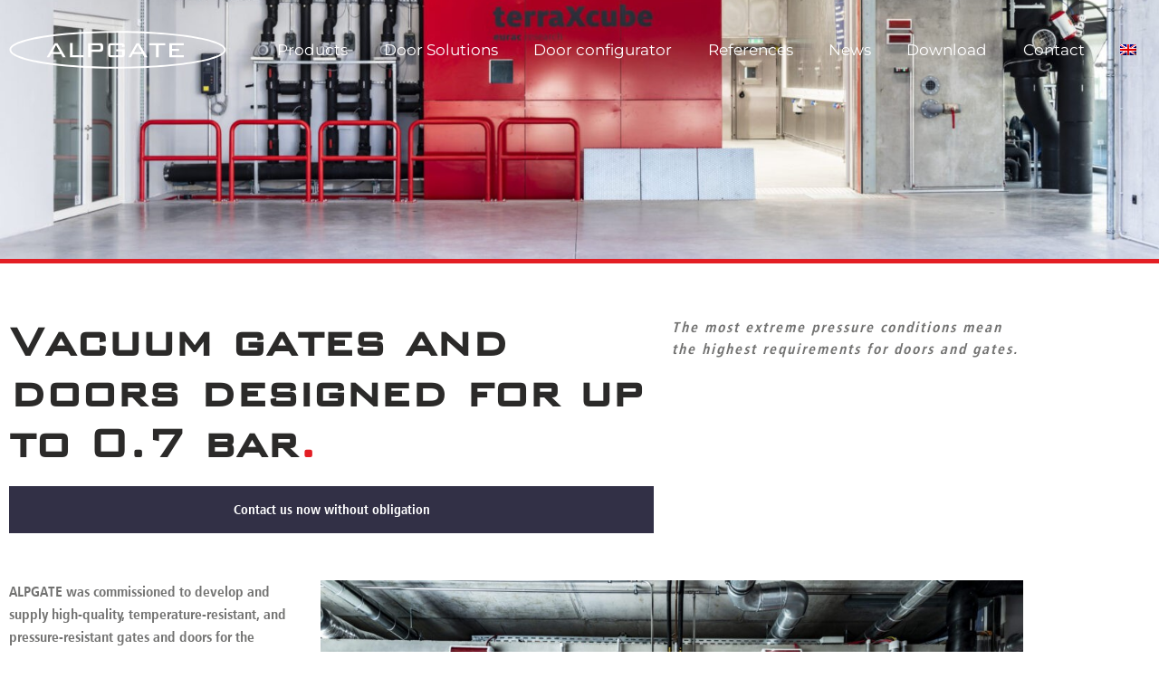

--- FILE ---
content_type: text/html; charset=UTF-8
request_url: https://www.alpgate.com/en/door-solutions/vacuum-gates-and-doors-designed-for-up-to-0-7-bar/
body_size: 27871
content:
<!doctype html>
<html lang="en-US" prefix="og: https://ogp.me/ns#">
<head>
	<meta charset="UTF-8">
	<meta name="viewport" content="width=device-width, initial-scale=1">
	<link rel="profile" href="https://gmpg.org/xfn/11">
				<script type="text/javascript" class="_iub_cs_skip">
				var _iub = _iub || {};
				_iub.csConfiguration = _iub.csConfiguration || {};
				_iub.csConfiguration.siteId = "2492981";
				_iub.csConfiguration.cookiePolicyId = "60210144";
							</script>
			<script data-minify="1" class="_iub_cs_skip" src="https://www.alpgate.com/wp-content/cache/min/1/autoblocking/2492981.js?ver=1768791604" fetchpriority="low"></script>
			
<!-- Search Engine Optimization by Rank Math PRO - https://rankmath.com/ -->
<title>Pressure-resistant and temperature-resistant gates. - 2026</title>
<meta name="description" content="Vacuum gates and doors designed for up to 0.7 bar pressure and for requirements in extreme temperature ranges from -20 °C to +50°C."/>
<meta name="robots" content="follow, index, max-snippet:-1, max-video-preview:-1, max-image-preview:large"/>
<link rel="canonical" href="https://www.alpgate.com/en/door-solutions/vacuum-gates-and-doors-designed-for-up-to-0-7-bar/" />
<meta property="og:locale" content="en_US" />
<meta property="og:type" content="article" />
<meta property="og:title" content="Pressure-resistant and temperature-resistant gates. - 2026" />
<meta property="og:description" content="Vacuum gates and doors designed for up to 0.7 bar pressure and for requirements in extreme temperature ranges from -20 °C to +50°C." />
<meta property="og:url" content="https://www.alpgate.com/en/door-solutions/vacuum-gates-and-doors-designed-for-up-to-0-7-bar/" />
<meta property="og:site_name" content="Alpgate" />
<meta property="article:publisher" content="https://www.facebook.com/alpgate" />
<meta property="og:updated_time" content="2024-06-26T12:19:57+02:00" />
<meta property="og:image" content="https://www.alpgate.com/wp-content/uploads/2023/03/Druckfeste_Tore_Alpgate-2-1024x683.jpg" />
<meta property="og:image:secure_url" content="https://www.alpgate.com/wp-content/uploads/2023/03/Druckfeste_Tore_Alpgate-2-1024x683.jpg" />
<meta property="og:image:width" content="800" />
<meta property="og:image:height" content="534" />
<meta property="og:image:alt" content="Gates" />
<meta property="og:image:type" content="image/jpeg" />
<meta name="twitter:card" content="summary_large_image" />
<meta name="twitter:title" content="Pressure-resistant and temperature-resistant gates. - 2026" />
<meta name="twitter:description" content="Vacuum gates and doors designed for up to 0.7 bar pressure and for requirements in extreme temperature ranges from -20 °C to +50°C." />
<meta name="twitter:site" content="@Alpgate" />
<meta name="twitter:creator" content="@Alpgate" />
<meta name="twitter:image" content="https://www.alpgate.com/wp-content/uploads/2023/03/Druckfeste_Tore_Alpgate-2-1024x683.jpg" />
<meta name="twitter:label1" content="Time to read" />
<meta name="twitter:data1" content="2 minutes" />
<!-- /Rank Math WordPress SEO plugin -->

<link rel='dns-prefetch' href='//cdn.iubenda.com' />

<style id='wp-img-auto-sizes-contain-inline-css'>
img:is([sizes=auto i],[sizes^="auto," i]){contain-intrinsic-size:3000px 1500px}
/*# sourceURL=wp-img-auto-sizes-contain-inline-css */
</style>
<style id='wp-emoji-styles-inline-css'>

	img.wp-smiley, img.emoji {
		display: inline !important;
		border: none !important;
		box-shadow: none !important;
		height: 1em !important;
		width: 1em !important;
		margin: 0 0.07em !important;
		vertical-align: -0.1em !important;
		background: none !important;
		padding: 0 !important;
	}
/*# sourceURL=wp-emoji-styles-inline-css */
</style>
<link rel='stylesheet' id='wpml-legacy-horizontal-list-0-css' href='https://www.alpgate.com/wp-content/plugins/sitepress-multilingual-cms/templates/language-switchers/legacy-list-horizontal/style.min.css?ver=1' media='all' />
<link rel='stylesheet' id='wpml-menu-item-0-css' href='https://www.alpgate.com/wp-content/plugins/sitepress-multilingual-cms/templates/language-switchers/menu-item/style.min.css?ver=1' media='all' />
<link data-minify="1" rel='stylesheet' id='hello-elementor-css' href='https://www.alpgate.com/wp-content/cache/min/1/wp-content/themes/hello-elementor/assets/css/reset.css?ver=1768791603' media='all' />
<link data-minify="1" rel='stylesheet' id='hello-elementor-theme-style-css' href='https://www.alpgate.com/wp-content/cache/min/1/wp-content/themes/hello-elementor/assets/css/theme.css?ver=1768791603' media='all' />
<link data-minify="1" rel='stylesheet' id='hello-elementor-header-footer-css' href='https://www.alpgate.com/wp-content/cache/min/1/wp-content/themes/hello-elementor/assets/css/header-footer.css?ver=1768791603' media='all' />
<link rel='stylesheet' id='elementor-frontend-css' href='https://www.alpgate.com/wp-content/plugins/elementor/assets/css/frontend.min.css?ver=3.34.1' media='all' />
<style id='elementor-frontend-inline-css'>
.elementor-6073 .elementor-element.elementor-element-a412822:not(.elementor-motion-effects-element-type-background), .elementor-6073 .elementor-element.elementor-element-a412822 > .elementor-motion-effects-container > .elementor-motion-effects-layer{background-image:url("https://www.alpgate.com/wp-content/uploads/2023/03/Druckfeste_Tore_Alpgate-2.jpg");}
/*# sourceURL=elementor-frontend-inline-css */
</style>
<link rel='stylesheet' id='widget-image-css' href='https://www.alpgate.com/wp-content/plugins/elementor/assets/css/widget-image.min.css?ver=3.34.1' media='all' />
<link rel='stylesheet' id='e-animation-fadeIn-css' href='https://www.alpgate.com/wp-content/plugins/elementor/assets/lib/animations/styles/fadeIn.min.css?ver=3.34.1' media='all' />
<link rel='stylesheet' id='widget-nav-menu-css' href='https://www.alpgate.com/wp-content/plugins/elementor-pro/assets/css/widget-nav-menu.min.css?ver=3.34.0' media='all' />
<link rel='stylesheet' id='e-motion-fx-css' href='https://www.alpgate.com/wp-content/plugins/elementor-pro/assets/css/modules/motion-fx.min.css?ver=3.34.0' media='all' />
<link rel='stylesheet' id='widget-heading-css' href='https://www.alpgate.com/wp-content/plugins/elementor/assets/css/widget-heading.min.css?ver=3.34.1' media='all' />
<link rel='stylesheet' id='dce-style-css' href='https://www.alpgate.com/wp-content/plugins/dynamic-content-for-elementor/assets/css/style.min.css?ver=3.3.25' media='all' />
<link rel='stylesheet' id='dce-list-css' href='https://www.alpgate.com/wp-content/plugins/dynamic-content-for-elementor/assets/css/taxonomy-terms-list.min.css?ver=3.3.25' media='all' />
<link rel='stylesheet' id='e-animation-push-css' href='https://www.alpgate.com/wp-content/plugins/elementor/assets/lib/animations/styles/e-animation-push.min.css?ver=3.34.1' media='all' />
<link rel='stylesheet' id='widget-social-icons-css' href='https://www.alpgate.com/wp-content/plugins/elementor/assets/css/widget-social-icons.min.css?ver=3.34.1' media='all' />
<link rel='stylesheet' id='e-apple-webkit-css' href='https://www.alpgate.com/wp-content/plugins/elementor/assets/css/conditionals/apple-webkit.min.css?ver=3.34.1' media='all' />
<link rel='stylesheet' id='elementor-post-6-css' href='https://www.alpgate.com/wp-content/uploads/elementor/css/post-6.css?ver=1768702671' media='all' />
<link rel='stylesheet' id='e-animation-fadeInLeft-css' href='https://www.alpgate.com/wp-content/plugins/elementor/assets/lib/animations/styles/fadeInLeft.min.css?ver=3.34.1' media='all' />
<link rel='stylesheet' id='widget-video-css' href='https://www.alpgate.com/wp-content/plugins/elementor/assets/css/widget-video.min.css?ver=3.34.1' media='all' />
<link rel='stylesheet' id='e-animation-fadeInRight-css' href='https://www.alpgate.com/wp-content/plugins/elementor/assets/lib/animations/styles/fadeInRight.min.css?ver=3.34.1' media='all' />
<link data-minify="1" rel='stylesheet' id='swiper-css' href='https://www.alpgate.com/wp-content/cache/min/1/wp-content/plugins/elementor/assets/lib/swiper/v8/css/swiper.min.css?ver=1768791653' media='all' />
<link rel='stylesheet' id='e-swiper-css' href='https://www.alpgate.com/wp-content/plugins/elementor/assets/css/conditionals/e-swiper.min.css?ver=3.34.1' media='all' />
<link rel='stylesheet' id='widget-gallery-css' href='https://www.alpgate.com/wp-content/plugins/elementor-pro/assets/css/widget-gallery.min.css?ver=3.34.0' media='all' />
<link rel='stylesheet' id='elementor-gallery-css' href='https://www.alpgate.com/wp-content/plugins/elementor/assets/lib/e-gallery/css/e-gallery.min.css?ver=1.2.0' media='all' />
<link rel='stylesheet' id='e-transitions-css' href='https://www.alpgate.com/wp-content/plugins/elementor-pro/assets/css/conditionals/transitions.min.css?ver=3.34.0' media='all' />
<link rel='stylesheet' id='elementor-post-6073-css' href='https://www.alpgate.com/wp-content/uploads/elementor/css/post-6073.css?ver=1768714233' media='all' />
<link rel='stylesheet' id='elementor-post-51-css' href='https://www.alpgate.com/wp-content/uploads/elementor/css/post-51.css?ver=1768702671' media='all' />
<link rel='stylesheet' id='elementor-post-2570-css' href='https://www.alpgate.com/wp-content/uploads/elementor/css/post-2570.css?ver=1768702671' media='all' />
<link rel='stylesheet' id='hello-elementor-child-style-css' href='https://www.alpgate.com/wp-content/themes/hello-theme-child-master/style.css?ver=1.0.0' media='all' />
<style id='rocket-lazyload-inline-css'>
.rll-youtube-player{position:relative;padding-bottom:56.23%;height:0;overflow:hidden;max-width:100%;}.rll-youtube-player:focus-within{outline: 2px solid currentColor;outline-offset: 5px;}.rll-youtube-player iframe{position:absolute;top:0;left:0;width:100%;height:100%;z-index:100;background:0 0}.rll-youtube-player img{bottom:0;display:block;left:0;margin:auto;max-width:100%;width:100%;position:absolute;right:0;top:0;border:none;height:auto;-webkit-transition:.4s all;-moz-transition:.4s all;transition:.4s all}.rll-youtube-player img:hover{-webkit-filter:brightness(75%)}.rll-youtube-player .play{height:100%;width:100%;left:0;top:0;position:absolute;background:url(https://www.alpgate.com/wp-content/plugins/wp-rocket/assets/img/youtube.png) no-repeat center;background-color: transparent !important;cursor:pointer;border:none;}.wp-embed-responsive .wp-has-aspect-ratio .rll-youtube-player{position:absolute;padding-bottom:0;width:100%;height:100%;top:0;bottom:0;left:0;right:0}
/*# sourceURL=rocket-lazyload-inline-css */
</style>

<script  type="text/javascript" class=" _iub_cs_skip" id="iubenda-head-inline-scripts-0">
var _iub = _iub || [];
_iub.csConfiguration = {"askConsentAtCookiePolicyUpdate":true,"emailMarketing":{"theme":"dark"},"perPurposeConsent":true,"siteId":2492981,"storage":{"useSiteId":true},"whitelabel":false,"cookiePolicyId":60210144,"banner":{"acceptButtonDisplay":true,"closeButtonDisplay":false,"customizeButtonDisplay":true,"explicitWithdrawal":true,"listPurposes":true,"ownerName":"alpgate.com","position":"float-top-center","rejectButtonDisplay":true,"showTitle":false}};
_iub.csLangConfiguration = {"de":{"cookiePolicyId":60210144},"en-GB":{"cookiePolicyId":50087239},"fr":{"cookiePolicyId":44075411}};

//# sourceURL=iubenda-head-inline-scripts-0
</script>
<script data-minify="1"  type="text/javascript" charset="UTF-8" async="" class=" _iub_cs_skip" src="https://www.alpgate.com/wp-content/cache/min/1/cs/iubenda_cs.js?ver=1768791604" id="iubenda-head-scripts-1-js"></script>
<script id="wpml-cookie-js-extra">
var wpml_cookies = {"wp-wpml_current_language":{"value":"en","expires":1,"path":"/"}};
var wpml_cookies = {"wp-wpml_current_language":{"value":"en","expires":1,"path":"/"}};
//# sourceURL=wpml-cookie-js-extra
</script>
<script data-minify="1" src="https://www.alpgate.com/wp-content/cache/min/1/wp-content/plugins/sitepress-multilingual-cms/res/js/cookies/language-cookie.js?ver=1768791604" id="wpml-cookie-js" defer data-wp-strategy="defer"></script>
<script src="https://www.alpgate.com/wp-includes/js/jquery/jquery.min.js?ver=3.7.1" id="jquery-core-js"></script>
<script src="https://www.alpgate.com/wp-includes/js/jquery/jquery-migrate.min.js?ver=3.4.1" id="jquery-migrate-js"></script>
<link rel="https://api.w.org/" href="https://www.alpgate.com/en/wp-json/" /><link rel="alternate" title="JSON" type="application/json" href="https://www.alpgate.com/en/wp-json/wp/v2/pages/6073" /><link rel="EditURI" type="application/rsd+xml" title="RSD" href="https://www.alpgate.com/xmlrpc.php?rsd" />
<link rel='shortlink' href='https://www.alpgate.com/en/?p=6073' />
<meta name="description" content="Vacuum gates and doors designed for pressure and suction up to 0.7 bar and for requirements in extreme temperature ranges from -20 °C to +50°C.">
<meta name="generator" content="Elementor 3.34.1; features: e_font_icon_svg; settings: css_print_method-external, google_font-enabled, font_display-auto">
<!-- Google Tag Manager -->
<script>(function(w,d,s,l,i){w[l]=w[l]||[];w[l].push({'gtm.start':
new Date().getTime(),event:'gtm.js'});var f=d.getElementsByTagName(s)[0],
j=d.createElement(s),dl=l!='dataLayer'?'&l='+l:'';j.async=true;j.src=
'https://www.googletagmanager.com/gtm.js?id='+i+dl;f.parentNode.insertBefore(j,f);
})(window,document,'script','dataLayer','GTM-TCMQ2P4');</script>
<!-- End Google Tag Manager -->
<!-- Google tag (gtag.js) -->
<script async src="https://www.googletagmanager.com/gtag/js?id=AW-11481851378"></script>
<script>
  window.dataLayer = window.dataLayer || [];
  function gtag(){dataLayer.push(arguments);}
  gtag('js', new Date());

  gtag('config', 'AW-11481851378');
</script>
			<style>
				.e-con.e-parent:nth-of-type(n+4):not(.e-lazyloaded):not(.e-no-lazyload),
				.e-con.e-parent:nth-of-type(n+4):not(.e-lazyloaded):not(.e-no-lazyload) * {
					background-image: none !important;
				}
				@media screen and (max-height: 1024px) {
					.e-con.e-parent:nth-of-type(n+3):not(.e-lazyloaded):not(.e-no-lazyload),
					.e-con.e-parent:nth-of-type(n+3):not(.e-lazyloaded):not(.e-no-lazyload) * {
						background-image: none !important;
					}
				}
				@media screen and (max-height: 640px) {
					.e-con.e-parent:nth-of-type(n+2):not(.e-lazyloaded):not(.e-no-lazyload),
					.e-con.e-parent:nth-of-type(n+2):not(.e-lazyloaded):not(.e-no-lazyload) * {
						background-image: none !important;
					}
				}
			</style>
						<meta name="theme-color" content="#FFFFFF">
			<link rel="icon" href="https://www.alpgate.com/wp-content/uploads/2021/12/Alpgate_Favicon-150x150.png" sizes="32x32" />
<link rel="icon" href="https://www.alpgate.com/wp-content/uploads/2021/12/Alpgate_Favicon-300x300.png" sizes="192x192" />
<link rel="apple-touch-icon" href="https://www.alpgate.com/wp-content/uploads/2021/12/Alpgate_Favicon-300x300.png" />
<meta name="msapplication-TileImage" content="https://www.alpgate.com/wp-content/uploads/2021/12/Alpgate_Favicon-300x300.png" />
<noscript><style id="rocket-lazyload-nojs-css">.rll-youtube-player, [data-lazy-src]{display:none !important;}</style></noscript><meta name="generator" content="WP Rocket 3.20.3" data-wpr-features="wpr_minify_js wpr_lazyload_images wpr_lazyload_iframes wpr_image_dimensions wpr_minify_css wpr_preload_links wpr_desktop" /></head>
<body class="wp-singular page-template-default page page-id-6073 page-child parent-pageid-4444 wp-custom-logo wp-embed-responsive wp-theme-hello-elementor wp-child-theme-hello-theme-child-master hello-elementor-default elementor-default elementor-kit-6 elementor-page elementor-page-6073">

<!-- Google Tag Manager (noscript) -->
<noscript><iframe src="https://www.googletagmanager.com/ns.html?id=GTM-TCMQ2P4"
height="0" width="0" style="display:none;visibility:hidden"></iframe></noscript>
<!-- End Google Tag Manager (noscript) -->

<a class="skip-link screen-reader-text" href="#content">Skip to content</a>

		<header data-rocket-location-hash="a00f8b0d45f166731d56c6b71c8e33cc" data-elementor-type="header" data-elementor-id="51" class="elementor elementor-51 elementor-location-header" data-elementor-post-type="elementor_library">
					<nav data-dce-background-overlay-hover-color="#323046" class="elementor-section elementor-top-section elementor-element elementor-element-fdd8ebe elementor-section-height-min-height elementor-section-boxed elementor-section-height-default elementor-section-items-middle" data-id="fdd8ebe" data-element_type="section">
							<div class="elementor-background-overlay"></div>
							<div data-rocket-location-hash="d980f33cebda42b9db2d1a70c42a55aa" class="elementor-container elementor-column-gap-default">
					<div class="elementor-column elementor-col-50 elementor-top-column elementor-element elementor-element-8564d07" data-id="8564d07" data-element_type="column">
			<div class="elementor-widget-wrap elementor-element-populated">
						<div class="elementor-element elementor-element-7c8ed2d sitelogo elementor-widget elementor-widget-image" data-id="7c8ed2d" data-element_type="widget" data-widget_type="image.default">
				<div class="elementor-widget-container">
																<a href="https://www.alpgate.com/en/">
							<img  width="502" height="88" src="https://www.alpgate.com/wp-content/uploads/2021/12/Alpgate-Tore-Logo.svg" class="attachment-medium_large size-medium_large wp-image-2308" alt="ALPGATE Logo" />								</a>
															</div>
				</div>
					</div>
		</div>
				<div class="elementor-column elementor-col-50 elementor-top-column elementor-element elementor-element-b472bec" data-id="b472bec" data-element_type="column">
			<div class="elementor-widget-wrap elementor-element-populated">
						<div class="elementor-element elementor-element-ea3dff2 elementor-nav-menu--stretch elementor-nav-menu__align-justify elementor-nav-menu--dropdown-tablet elementor-nav-menu__text-align-aside elementor-nav-menu--toggle elementor-nav-menu--burger elementor-invisible elementor-widget elementor-widget-nav-menu" data-id="ea3dff2" data-element_type="widget" data-settings="{&quot;submenu_icon&quot;:{&quot;value&quot;:&quot;&lt;i aria-hidden=\&quot;true\&quot; class=\&quot;\&quot;&gt;&lt;\/i&gt;&quot;,&quot;library&quot;:&quot;&quot;},&quot;full_width&quot;:&quot;stretch&quot;,&quot;_animation&quot;:&quot;fadeIn&quot;,&quot;_animation_tablet&quot;:&quot;none&quot;,&quot;layout&quot;:&quot;horizontal&quot;,&quot;toggle&quot;:&quot;burger&quot;}" data-widget_type="nav-menu.default">
				<div class="elementor-widget-container">
								<nav aria-label="Menü" class="elementor-nav-menu--main elementor-nav-menu__container elementor-nav-menu--layout-horizontal e--pointer-none">
				<ul id="menu-1-ea3dff2" class="elementor-nav-menu"><li class="menu-item menu-item-type-post_type menu-item-object-page menu-item-73"><a href="https://www.alpgate.com/en/products/" class="elementor-item">Products</a></li>
<li class="menu-item menu-item-type-post_type menu-item-object-page current-page-ancestor current-menu-ancestor current-menu-parent current-page-parent current_page_parent current_page_ancestor menu-item-has-children menu-item-4578"><a href="https://www.alpgate.com/en/door-solutions/" class="elementor-item">Door Solutions</a>
<ul class="sub-menu elementor-nav-menu--dropdown">
	<li class="menu-item menu-item-type-post_type menu-item-object-page menu-item-9559"><a href="https://www.alpgate.com/en/door-solutions/customised-and-drive-solutions/" class="elementor-sub-item">Customised and drive solutions</a></li>
	<li class="menu-item menu-item-type-post_type menu-item-object-page menu-item-8508"><a href="https://www.alpgate.com/en/door-solutions/fire-brigade-gates/" class="elementor-sub-item">Fire station doors according to DIN 14092</a></li>
	<li class="menu-item menu-item-type-post_type menu-item-object-page menu-item-8504"><a href="https://www.alpgate.com/en/door-solutions/hangar-doors/" class="elementor-sub-item">Hangar doors</a></li>
	<li class="menu-item menu-item-type-post_type menu-item-object-page menu-item-8511"><a href="https://www.alpgate.com/en/door-solutions/burglary-protection-doors-rc2-wk3-wk4/" class="elementor-sub-item">Burglary protection doors in RC2 &#8211; RC6</a></li>
	<li class="menu-item menu-item-type-post_type menu-item-object-page menu-item-8510"><a href="https://www.alpgate.com/en/door-solutions/railway-gates-with-wire-cutout/" class="elementor-sub-item">Railway gates with wire cutout</a></li>
	<li class="menu-item menu-item-type-post_type menu-item-object-page menu-item-8505"><a href="https://www.alpgate.com/en/door-solutions/wooden-doors-inserted-or-clad/" class="elementor-sub-item">Wooden doors  &#8211; Inserted or Clad</a></li>
	<li class="menu-item menu-item-type-post_type menu-item-object-page current-menu-item page_item page-item-6073 current_page_item menu-item-8506"><a href="https://www.alpgate.com/en/door-solutions/vacuum-gates-and-doors-designed-for-up-to-0-7-bar/" aria-current="page" class="elementor-sub-item elementor-item-active">Vacuum gates and doors designed for up to 0.7 bar</a></li>
	<li class="menu-item menu-item-type-post_type menu-item-object-page menu-item-8507"><a href="https://www.alpgate.com/en/door-solutions/planked-gates/" class="elementor-sub-item">Paneled doors can be designed in many variations.</a></li>
	<li class="menu-item menu-item-type-post_type menu-item-object-page menu-item-8509"><a href="https://www.alpgate.com/en/door-solutions/monument-gates/" class="elementor-sub-item">Doors for historic buildings</a></li>
	<li class="menu-item menu-item-type-post_type menu-item-object-page menu-item-8512"><a href="https://www.alpgate.com/en/door-solutions/corrosion-resistant-car-wash-doors/" class="elementor-sub-item">Corrosion-resistant doors for car wash facilities</a></li>
</ul>
</li>
<li class="menu-item menu-item-type-post_type menu-item-object-page menu-item-74"><a href="https://www.alpgate.com/en/door-configurator/" class="elementor-item">Door configurator</a></li>
<li class="menu-item menu-item-type-post_type menu-item-object-page menu-item-has-children menu-item-75"><a href="https://www.alpgate.com/en/references/" class="elementor-item">References</a>
<ul class="sub-menu elementor-nav-menu--dropdown">
	<li class="menu-item menu-item-type-post_type menu-item-object-page menu-item-5758"><a href="https://www.alpgate.com/en/gallery/" class="elementor-sub-item">Gallery</a></li>
</ul>
</li>
<li class="menu-item menu-item-type-post_type menu-item-object-page menu-item-76"><a href="https://www.alpgate.com/en/news/" class="elementor-item">News</a></li>
<li class="menu-item menu-item-type-post_type menu-item-object-page menu-item-77"><a href="https://www.alpgate.com/en/download/" class="elementor-item">Download</a></li>
<li class="menu-item menu-item-type-post_type menu-item-object-page menu-item-78"><a href="https://www.alpgate.com/en/contact/" class="elementor-item">Contact</a></li>
<li class="menu-item wpml-ls-slot-5 wpml-ls-item wpml-ls-item-en wpml-ls-current-language wpml-ls-menu-item menu-item-type-wpml_ls_menu_item menu-item-object-wpml_ls_menu_item menu-item-has-children menu-item-wpml-ls-5-en"><a href="https://www.alpgate.com/en/door-solutions/vacuum-gates-and-doors-designed-for-up-to-0-7-bar/" role="menuitem" class="elementor-item"><img width="18" height="12"
            class="wpml-ls-flag"
            src="data:image/svg+xml,%3Csvg%20xmlns='http://www.w3.org/2000/svg'%20viewBox='0%200%2018%2012'%3E%3C/svg%3E"
            alt=""
            
            
    data-lazy-src="https://www.alpgate.com/wp-content/plugins/sitepress-multilingual-cms/res/flags/en.png" /><noscript><img width="18" height="12"
            class="wpml-ls-flag"
            src="https://www.alpgate.com/wp-content/plugins/sitepress-multilingual-cms/res/flags/en.png"
            alt=""
            
            
    /></noscript><span class="wpml-ls-native" lang="en">English</span></a>
<ul class="sub-menu elementor-nav-menu--dropdown">
	<li class="menu-item wpml-ls-slot-5 wpml-ls-item wpml-ls-item-de wpml-ls-menu-item wpml-ls-first-item menu-item-type-wpml_ls_menu_item menu-item-object-wpml_ls_menu_item menu-item-wpml-ls-5-de"><a href="https://www.alpgate.com/torloesungen/temperaturbestaendige-und-druckfeste-tore/" title="Switch to Deutsch" aria-label="Switch to Deutsch" role="menuitem" class="elementor-sub-item"><img width="18" height="12"
            class="wpml-ls-flag"
            src="data:image/svg+xml,%3Csvg%20xmlns='http://www.w3.org/2000/svg'%20viewBox='0%200%2018%2012'%3E%3C/svg%3E"
            alt=""
            
            
    data-lazy-src="https://www.alpgate.com/wp-content/plugins/sitepress-multilingual-cms/res/flags/de.png" /><noscript><img width="18" height="12"
            class="wpml-ls-flag"
            src="https://www.alpgate.com/wp-content/plugins/sitepress-multilingual-cms/res/flags/de.png"
            alt=""
            
            
    /></noscript><span class="wpml-ls-native" lang="de">Deutsch</span></a></li>
	<li class="menu-item wpml-ls-slot-5 wpml-ls-item wpml-ls-item-fr wpml-ls-menu-item wpml-ls-last-item menu-item-type-wpml_ls_menu_item menu-item-object-wpml_ls_menu_item menu-item-wpml-ls-5-fr"><a href="https://www.alpgate.com/fr/objectifs-solutions/portes-resistantes-a-la-temperature-et-a-la-pression/" title="Switch to Français" aria-label="Switch to Français" role="menuitem" class="elementor-sub-item"><img width="18" height="12"
            class="wpml-ls-flag"
            src="data:image/svg+xml,%3Csvg%20xmlns='http://www.w3.org/2000/svg'%20viewBox='0%200%2018%2012'%3E%3C/svg%3E"
            alt=""
            
            
    data-lazy-src="https://www.alpgate.com/wp-content/plugins/sitepress-multilingual-cms/res/flags/fr.png" /><noscript><img width="18" height="12"
            class="wpml-ls-flag"
            src="https://www.alpgate.com/wp-content/plugins/sitepress-multilingual-cms/res/flags/fr.png"
            alt=""
            
            
    /></noscript><span class="wpml-ls-native" lang="fr">Français</span></a></li>
</ul>
</li>
</ul>			</nav>
					<div class="elementor-menu-toggle" role="button" tabindex="0" aria-label="Menu Toggle" aria-expanded="false">
			<svg aria-hidden="true" role="presentation" class="elementor-menu-toggle__icon--open e-font-icon-svg e-eicon-menu-bar" viewBox="0 0 1000 1000" xmlns="http://www.w3.org/2000/svg"><path d="M104 333H896C929 333 958 304 958 271S929 208 896 208H104C71 208 42 237 42 271S71 333 104 333ZM104 583H896C929 583 958 554 958 521S929 458 896 458H104C71 458 42 487 42 521S71 583 104 583ZM104 833H896C929 833 958 804 958 771S929 708 896 708H104C71 708 42 737 42 771S71 833 104 833Z"></path></svg><svg aria-hidden="true" role="presentation" class="elementor-menu-toggle__icon--close e-font-icon-svg e-eicon-close" viewBox="0 0 1000 1000" xmlns="http://www.w3.org/2000/svg"><path d="M742 167L500 408 258 167C246 154 233 150 217 150 196 150 179 158 167 167 154 179 150 196 150 212 150 229 154 242 171 254L408 500 167 742C138 771 138 800 167 829 196 858 225 858 254 829L496 587 738 829C750 842 767 846 783 846 800 846 817 842 829 829 842 817 846 804 846 783 846 767 842 750 829 737L588 500 833 258C863 229 863 200 833 171 804 137 775 137 742 167Z"></path></svg>		</div>
					<nav class="elementor-nav-menu--dropdown elementor-nav-menu__container" aria-hidden="true">
				<ul id="menu-2-ea3dff2" class="elementor-nav-menu"><li class="menu-item menu-item-type-post_type menu-item-object-page menu-item-73"><a href="https://www.alpgate.com/en/products/" class="elementor-item" tabindex="-1">Products</a></li>
<li class="menu-item menu-item-type-post_type menu-item-object-page current-page-ancestor current-menu-ancestor current-menu-parent current-page-parent current_page_parent current_page_ancestor menu-item-has-children menu-item-4578"><a href="https://www.alpgate.com/en/door-solutions/" class="elementor-item" tabindex="-1">Door Solutions</a>
<ul class="sub-menu elementor-nav-menu--dropdown">
	<li class="menu-item menu-item-type-post_type menu-item-object-page menu-item-9559"><a href="https://www.alpgate.com/en/door-solutions/customised-and-drive-solutions/" class="elementor-sub-item" tabindex="-1">Customised and drive solutions</a></li>
	<li class="menu-item menu-item-type-post_type menu-item-object-page menu-item-8508"><a href="https://www.alpgate.com/en/door-solutions/fire-brigade-gates/" class="elementor-sub-item" tabindex="-1">Fire station doors according to DIN 14092</a></li>
	<li class="menu-item menu-item-type-post_type menu-item-object-page menu-item-8504"><a href="https://www.alpgate.com/en/door-solutions/hangar-doors/" class="elementor-sub-item" tabindex="-1">Hangar doors</a></li>
	<li class="menu-item menu-item-type-post_type menu-item-object-page menu-item-8511"><a href="https://www.alpgate.com/en/door-solutions/burglary-protection-doors-rc2-wk3-wk4/" class="elementor-sub-item" tabindex="-1">Burglary protection doors in RC2 &#8211; RC6</a></li>
	<li class="menu-item menu-item-type-post_type menu-item-object-page menu-item-8510"><a href="https://www.alpgate.com/en/door-solutions/railway-gates-with-wire-cutout/" class="elementor-sub-item" tabindex="-1">Railway gates with wire cutout</a></li>
	<li class="menu-item menu-item-type-post_type menu-item-object-page menu-item-8505"><a href="https://www.alpgate.com/en/door-solutions/wooden-doors-inserted-or-clad/" class="elementor-sub-item" tabindex="-1">Wooden doors  &#8211; Inserted or Clad</a></li>
	<li class="menu-item menu-item-type-post_type menu-item-object-page current-menu-item page_item page-item-6073 current_page_item menu-item-8506"><a href="https://www.alpgate.com/en/door-solutions/vacuum-gates-and-doors-designed-for-up-to-0-7-bar/" aria-current="page" class="elementor-sub-item elementor-item-active" tabindex="-1">Vacuum gates and doors designed for up to 0.7 bar</a></li>
	<li class="menu-item menu-item-type-post_type menu-item-object-page menu-item-8507"><a href="https://www.alpgate.com/en/door-solutions/planked-gates/" class="elementor-sub-item" tabindex="-1">Paneled doors can be designed in many variations.</a></li>
	<li class="menu-item menu-item-type-post_type menu-item-object-page menu-item-8509"><a href="https://www.alpgate.com/en/door-solutions/monument-gates/" class="elementor-sub-item" tabindex="-1">Doors for historic buildings</a></li>
	<li class="menu-item menu-item-type-post_type menu-item-object-page menu-item-8512"><a href="https://www.alpgate.com/en/door-solutions/corrosion-resistant-car-wash-doors/" class="elementor-sub-item" tabindex="-1">Corrosion-resistant doors for car wash facilities</a></li>
</ul>
</li>
<li class="menu-item menu-item-type-post_type menu-item-object-page menu-item-74"><a href="https://www.alpgate.com/en/door-configurator/" class="elementor-item" tabindex="-1">Door configurator</a></li>
<li class="menu-item menu-item-type-post_type menu-item-object-page menu-item-has-children menu-item-75"><a href="https://www.alpgate.com/en/references/" class="elementor-item" tabindex="-1">References</a>
<ul class="sub-menu elementor-nav-menu--dropdown">
	<li class="menu-item menu-item-type-post_type menu-item-object-page menu-item-5758"><a href="https://www.alpgate.com/en/gallery/" class="elementor-sub-item" tabindex="-1">Gallery</a></li>
</ul>
</li>
<li class="menu-item menu-item-type-post_type menu-item-object-page menu-item-76"><a href="https://www.alpgate.com/en/news/" class="elementor-item" tabindex="-1">News</a></li>
<li class="menu-item menu-item-type-post_type menu-item-object-page menu-item-77"><a href="https://www.alpgate.com/en/download/" class="elementor-item" tabindex="-1">Download</a></li>
<li class="menu-item menu-item-type-post_type menu-item-object-page menu-item-78"><a href="https://www.alpgate.com/en/contact/" class="elementor-item" tabindex="-1">Contact</a></li>
<li class="menu-item wpml-ls-slot-5 wpml-ls-item wpml-ls-item-en wpml-ls-current-language wpml-ls-menu-item menu-item-type-wpml_ls_menu_item menu-item-object-wpml_ls_menu_item menu-item-has-children menu-item-wpml-ls-5-en"><a href="https://www.alpgate.com/en/door-solutions/vacuum-gates-and-doors-designed-for-up-to-0-7-bar/" role="menuitem" class="elementor-item" tabindex="-1"><img width="18" height="12"
            class="wpml-ls-flag"
            src="data:image/svg+xml,%3Csvg%20xmlns='http://www.w3.org/2000/svg'%20viewBox='0%200%2018%2012'%3E%3C/svg%3E"
            alt=""
            
            
    data-lazy-src="https://www.alpgate.com/wp-content/plugins/sitepress-multilingual-cms/res/flags/en.png" /><noscript><img width="18" height="12"
            class="wpml-ls-flag"
            src="https://www.alpgate.com/wp-content/plugins/sitepress-multilingual-cms/res/flags/en.png"
            alt=""
            
            
    /></noscript><span class="wpml-ls-native" lang="en">English</span></a>
<ul class="sub-menu elementor-nav-menu--dropdown">
	<li class="menu-item wpml-ls-slot-5 wpml-ls-item wpml-ls-item-de wpml-ls-menu-item wpml-ls-first-item menu-item-type-wpml_ls_menu_item menu-item-object-wpml_ls_menu_item menu-item-wpml-ls-5-de"><a href="https://www.alpgate.com/torloesungen/temperaturbestaendige-und-druckfeste-tore/" title="Switch to Deutsch" aria-label="Switch to Deutsch" role="menuitem" class="elementor-sub-item" tabindex="-1"><img width="18" height="12"
            class="wpml-ls-flag"
            src="data:image/svg+xml,%3Csvg%20xmlns='http://www.w3.org/2000/svg'%20viewBox='0%200%2018%2012'%3E%3C/svg%3E"
            alt=""
            
            
    data-lazy-src="https://www.alpgate.com/wp-content/plugins/sitepress-multilingual-cms/res/flags/de.png" /><noscript><img width="18" height="12"
            class="wpml-ls-flag"
            src="https://www.alpgate.com/wp-content/plugins/sitepress-multilingual-cms/res/flags/de.png"
            alt=""
            
            
    /></noscript><span class="wpml-ls-native" lang="de">Deutsch</span></a></li>
	<li class="menu-item wpml-ls-slot-5 wpml-ls-item wpml-ls-item-fr wpml-ls-menu-item wpml-ls-last-item menu-item-type-wpml_ls_menu_item menu-item-object-wpml_ls_menu_item menu-item-wpml-ls-5-fr"><a href="https://www.alpgate.com/fr/objectifs-solutions/portes-resistantes-a-la-temperature-et-a-la-pression/" title="Switch to Français" aria-label="Switch to Français" role="menuitem" class="elementor-sub-item" tabindex="-1"><img width="18" height="12"
            class="wpml-ls-flag"
            src="data:image/svg+xml,%3Csvg%20xmlns='http://www.w3.org/2000/svg'%20viewBox='0%200%2018%2012'%3E%3C/svg%3E"
            alt=""
            
            
    data-lazy-src="https://www.alpgate.com/wp-content/plugins/sitepress-multilingual-cms/res/flags/fr.png" /><noscript><img width="18" height="12"
            class="wpml-ls-flag"
            src="https://www.alpgate.com/wp-content/plugins/sitepress-multilingual-cms/res/flags/fr.png"
            alt=""
            
            
    /></noscript><span class="wpml-ls-native" lang="fr">Français</span></a></li>
</ul>
</li>
</ul>			</nav>
						</div>
				</div>
					</div>
		</div>
					</div>
		</nav>
				</header>
		
<main data-rocket-location-hash="2bef17c5af5b1a4fa59191b47858c104" id="content" class="site-main post-6073 page type-page status-publish has-post-thumbnail hentry">

	
	<div data-rocket-location-hash="5c20b071b05559dabbf4390918f74f8b" class="page-content">
				<div data-rocket-location-hash="78f97aa3857a03e176f250dbc00c046b" data-elementor-type="wp-page" data-elementor-id="6073" class="elementor elementor-6073 elementor-6072" data-elementor-post-type="page">
						<header data-dce-background-overlay-color="#000000" data-dce-background-image-url="https://www.alpgate.com/wp-content/uploads/2023/03/Druckfeste_Tore_Alpgate-2.jpg" class="elementor-section elementor-top-section elementor-element elementor-element-a412822 elementor-section-height-min-height elementor-section-boxed elementor-section-height-default elementor-section-items-middle" data-id="a412822" data-element_type="section" id="headerhero" data-settings="{&quot;background_background&quot;:&quot;classic&quot;}">
							<div class="elementor-background-overlay"></div>
							<div data-rocket-location-hash="2aac35cf2c11024fe90c54c8a041fb0e" class="elementor-container elementor-column-gap-default">
					<div class="elementor-column elementor-col-100 elementor-top-column elementor-element elementor-element-5b907f4" data-id="5b907f4" data-element_type="column">
			<div class="elementor-widget-wrap">
							</div>
		</div>
					</div>
		</header>
				<section class="elementor-section elementor-top-section elementor-element elementor-element-fc1a0d2 elementor-section-boxed elementor-section-height-default elementor-section-height-default" data-id="fc1a0d2" data-element_type="section">
						<div class="elementor-container elementor-column-gap-default">
					<div class="elementor-column elementor-col-50 elementor-top-column elementor-element elementor-element-4da1581" data-id="4da1581" data-element_type="column">
			<div class="elementor-widget-wrap elementor-element-populated">
						<div class="elementor-element elementor-element-33d7a50 elementor-widget elementor-widget-heading" data-id="33d7a50" data-element_type="widget" data-widget_type="heading.default">
				<div class="elementor-widget-container">
					<h1 class="elementor-heading-title elementor-size-default">Vacuum gates and doors designed for up to 0.7 bar</h1>				</div>
				</div>
				<div class="elementor-element elementor-element-5b85b99 elementor-align-justify elementor-widget elementor-widget-button" data-id="5b85b99" data-element_type="widget" data-widget_type="button.default">
				<div class="elementor-widget-container">
									<div class="elementor-button-wrapper">
					<a class="elementor-button elementor-button-link elementor-size-sm" href="https://www.alpgate.com/en/contact/" target="_blank">
						<span class="elementor-button-content-wrapper">
									<span class="elementor-button-text">Contact us now without obligation</span>
					</span>
					</a>
				</div>
								</div>
				</div>
					</div>
		</div>
				<div class="elementor-column elementor-col-50 elementor-top-column elementor-element elementor-element-7e6b9e0" data-id="7e6b9e0" data-element_type="column">
			<div class="elementor-widget-wrap elementor-element-populated">
						<div class="elementor-element elementor-element-8bfa6b8 elementor-widget elementor-widget-text-editor" data-id="8bfa6b8" data-element_type="widget" data-widget_type="text-editor.default">
				<div class="elementor-widget-container">
									<p>The most extreme pressure conditions mean the highest requirements for doors and gates.</p>
								</div>
				</div>
					</div>
		</div>
					</div>
		</section>
				<section class="elementor-section elementor-top-section elementor-element elementor-element-2777009 elementor-section-boxed elementor-section-height-default elementor-section-height-default" data-id="2777009" data-element_type="section">
						<div class="elementor-container elementor-column-gap-default">
					<div class="elementor-column elementor-col-50 elementor-top-column elementor-element elementor-element-981d521" data-id="981d521" data-element_type="column">
			<div class="elementor-widget-wrap elementor-element-populated">
						<div class="elementor-element elementor-element-fb2229e elementor-widget elementor-widget-text-editor" data-id="fb2229e" data-element_type="widget" data-widget_type="text-editor.default">
				<div class="elementor-widget-container">
									<div class="elementor-element elementor-element-4d59012 elementor-widget elementor-widget-text-editor" data-id="4d59012" data-element_type="widget" data-widget_type="text-editor.default">
<div class="elementor-widget-container">
<p>ALPGATE was commissioned to develop and supply high-quality, temperature-resistant, and pressure-resistant gates and doors for the terraXcube research center.</p>
<p>The operator had already set very high requirements for the door systems beforehand:</p>
<p>The pressure resistance against overpressure had to be certified and demonstrated. All doors must be tested according to UNI EN 14351-1 (CE certification), and at least sealing class 4 according to UNI EN 12207 had to be achieved.</p>
<p>In addition, the door systems had to withstand extreme temperature ranges from -20°C to +50°C. The sealing system was designed as a circumferential inflatable seal with a heated frame body to prevent icing due to condensation and temperatures down to -20°C in the chamber. Furthermore, the doors have thermal insulation against the ambient temperature level and heated windows to prevent icing, fogging, and condensation.
</p></div>
</div>
								</div>
				</div>
					</div>
		</div>
				<div class="elementor-column elementor-col-50 elementor-top-column elementor-element elementor-element-1e09614" data-id="1e09614" data-element_type="column">
			<div class="elementor-widget-wrap elementor-element-populated">
						<div class="elementor-element elementor-element-eee143b elementor-widget elementor-widget-image" data-id="eee143b" data-element_type="widget" data-widget_type="image.default">
				<div class="elementor-widget-container">
															<img fetchpriority="high" fetchpriority="high" decoding="async" width="800" height="534" src="data:image/svg+xml,%3Csvg%20xmlns='http://www.w3.org/2000/svg'%20viewBox='0%200%20800%20534'%3E%3C/svg%3E" class="attachment-large size-large wp-image-6084" alt="" data-lazy-srcset="https://www.alpgate.com/wp-content/uploads/2023/03/Druckfeste_Tore_Alpgate-3-1024x683.jpg 1024w, https://www.alpgate.com/wp-content/uploads/2023/03/Druckfeste_Tore_Alpgate-3-300x200.jpg 300w, https://www.alpgate.com/wp-content/uploads/2023/03/Druckfeste_Tore_Alpgate-3-768x512.jpg 768w, https://www.alpgate.com/wp-content/uploads/2023/03/Druckfeste_Tore_Alpgate-3-1536x1025.jpg 1536w, https://www.alpgate.com/wp-content/uploads/2023/03/Druckfeste_Tore_Alpgate-3-2048x1366.jpg 2048w" data-lazy-sizes="(max-width: 800px) 100vw, 800px" data-lazy-src="https://www.alpgate.com/wp-content/uploads/2023/03/Druckfeste_Tore_Alpgate-3-1024x683.jpg" /><noscript><img fetchpriority="high" fetchpriority="high" decoding="async" width="800" height="534" src="https://www.alpgate.com/wp-content/uploads/2023/03/Druckfeste_Tore_Alpgate-3-1024x683.jpg" class="attachment-large size-large wp-image-6084" alt="" srcset="https://www.alpgate.com/wp-content/uploads/2023/03/Druckfeste_Tore_Alpgate-3-1024x683.jpg 1024w, https://www.alpgate.com/wp-content/uploads/2023/03/Druckfeste_Tore_Alpgate-3-300x200.jpg 300w, https://www.alpgate.com/wp-content/uploads/2023/03/Druckfeste_Tore_Alpgate-3-768x512.jpg 768w, https://www.alpgate.com/wp-content/uploads/2023/03/Druckfeste_Tore_Alpgate-3-1536x1025.jpg 1536w, https://www.alpgate.com/wp-content/uploads/2023/03/Druckfeste_Tore_Alpgate-3-2048x1366.jpg 2048w" sizes="(max-width: 800px) 100vw, 800px" /></noscript>															</div>
				</div>
					</div>
		</div>
					</div>
		</section>
				<section class="elementor-section elementor-top-section elementor-element elementor-element-27004e7 elementor-section-boxed elementor-section-height-default elementor-section-height-default" data-id="27004e7" data-element_type="section">
						<div class="elementor-container elementor-column-gap-no">
					<div class="elementor-column elementor-col-100 elementor-top-column elementor-element elementor-element-8bb7efe" data-id="8bb7efe" data-element_type="column">
			<div class="elementor-widget-wrap elementor-element-populated">
						<div class="elementor-element elementor-element-5ef6cae elementor-widget elementor-widget-heading" data-id="5ef6cae" data-element_type="widget" data-widget_type="heading.default">
				<div class="elementor-widget-container">
					<h2 class="elementor-heading-title elementor-size-default">terraXcube research center in Bolzano.</h2>				</div>
				</div>
				<section class="elementor-section elementor-inner-section elementor-element elementor-element-69c2a19 elementor-section-boxed elementor-section-height-default elementor-section-height-default" data-id="69c2a19" data-element_type="section">
						<div class="elementor-container elementor-column-gap-default">
					<div class="elementor-column elementor-col-50 elementor-inner-column elementor-element elementor-element-4d21ae9" data-id="4d21ae9" data-element_type="column">
			<div class="elementor-widget-wrap elementor-element-populated">
						<div class="elementor-element elementor-element-bfc9aba elementor-widget elementor-widget-image" data-id="bfc9aba" data-element_type="widget" data-widget_type="image.default">
				<div class="elementor-widget-container">
															<img decoding="async" width="800" height="534" src="data:image/svg+xml,%3Csvg%20xmlns='http://www.w3.org/2000/svg'%20viewBox='0%200%20800%20534'%3E%3C/svg%3E" class="attachment-large size-large wp-image-6078" alt="" data-lazy-srcset="https://www.alpgate.com/wp-content/uploads/2023/03/Druckfeste_Tore_Alpgate-1-1024x683.jpg 1024w, https://www.alpgate.com/wp-content/uploads/2023/03/Druckfeste_Tore_Alpgate-1-300x200.jpg 300w, https://www.alpgate.com/wp-content/uploads/2023/03/Druckfeste_Tore_Alpgate-1-768x512.jpg 768w, https://www.alpgate.com/wp-content/uploads/2023/03/Druckfeste_Tore_Alpgate-1-1536x1024.jpg 1536w, https://www.alpgate.com/wp-content/uploads/2023/03/Druckfeste_Tore_Alpgate-1-2048x1366.jpg 2048w" data-lazy-sizes="(max-width: 800px) 100vw, 800px" data-lazy-src="https://www.alpgate.com/wp-content/uploads/2023/03/Druckfeste_Tore_Alpgate-1-1024x683.jpg" /><noscript><img decoding="async" width="800" height="534" src="https://www.alpgate.com/wp-content/uploads/2023/03/Druckfeste_Tore_Alpgate-1-1024x683.jpg" class="attachment-large size-large wp-image-6078" alt="" srcset="https://www.alpgate.com/wp-content/uploads/2023/03/Druckfeste_Tore_Alpgate-1-1024x683.jpg 1024w, https://www.alpgate.com/wp-content/uploads/2023/03/Druckfeste_Tore_Alpgate-1-300x200.jpg 300w, https://www.alpgate.com/wp-content/uploads/2023/03/Druckfeste_Tore_Alpgate-1-768x512.jpg 768w, https://www.alpgate.com/wp-content/uploads/2023/03/Druckfeste_Tore_Alpgate-1-1536x1024.jpg 1536w, https://www.alpgate.com/wp-content/uploads/2023/03/Druckfeste_Tore_Alpgate-1-2048x1366.jpg 2048w" sizes="(max-width: 800px) 100vw, 800px" /></noscript>															</div>
				</div>
					</div>
		</div>
				<div class="elementor-column elementor-col-50 elementor-inner-column elementor-element elementor-element-0927ce7" data-id="0927ce7" data-element_type="column">
			<div class="elementor-widget-wrap elementor-element-populated">
						<div class="elementor-element elementor-element-31e07fc elementor-widget elementor-widget-text-editor" data-id="31e07fc" data-element_type="widget" data-widget_type="text-editor.default">
				<div class="elementor-widget-container">
									<p>terraXcube is a research infrastructure in Bolzano that can simulate the most extreme climate conditions on Earth, from snowstorms on the peaks of the Himalayas to the scorching heat of North African desert areas.</p>
<p>In the climate chambers of the terraXcube at the Eurac Research center, it is possible to investigate how extreme climates affect humans, ecological processes, and technical products.</p>
<p>The climate chambers differ in size and equipment. They can accommodate humans, plants, and other organisms for extended periods of time and provide ample space even for very large machines and products.</p>
								</div>
				</div>
					</div>
		</div>
					</div>
		</section>
				<section class="elementor-section elementor-inner-section elementor-element elementor-element-21d1295 elementor-section-boxed elementor-section-height-default elementor-section-height-default" data-id="21d1295" data-element_type="section">
						<div class="elementor-container elementor-column-gap-default">
					<div class="elementor-column elementor-col-100 elementor-inner-column elementor-element elementor-element-206a6a4" data-id="206a6a4" data-element_type="column">
			<div class="elementor-widget-wrap">
							</div>
		</div>
					</div>
		</section>
				<div class="elementor-element elementor-element-fd0d232 rotpunkt elementor-invisible elementor-widget elementor-widget-heading" data-id="fd0d232" data-element_type="widget" data-settings="{&quot;_animation_delay&quot;:100,&quot;_animation&quot;:&quot;fadeInLeft&quot;}" data-widget_type="heading.default">
				<div class="elementor-widget-container">
					<h2 class="elementor-heading-title elementor-size-default">Vacuum chamber "Large Cube".</h2>				</div>
				</div>
				<section class="elementor-section elementor-inner-section elementor-element elementor-element-c211af2 elementor-section-boxed elementor-section-height-default elementor-section-height-default" data-id="c211af2" data-element_type="section">
						<div class="elementor-container elementor-column-gap-default">
					<div class="elementor-column elementor-col-50 elementor-inner-column elementor-element elementor-element-aefb75c" data-id="aefb75c" data-element_type="column">
			<div class="elementor-widget-wrap elementor-element-populated">
						<div class="elementor-element elementor-element-bf50a1b elementor-widget elementor-widget-text-editor" data-id="bf50a1b" data-element_type="widget" data-widget_type="text-editor.default">
				<div class="elementor-widget-container">
									<div data-id="98bc919" data-element_type="column">
<div>
<div data-id="bf50a1b" data-element_type="widget" data-widget_type="text-editor.default">
<p>The chamber is under a vacuum of up to 700 mbar, created in 1500 seconds. The sliding door, with a clear door opening of 4000 x 3600 mm, is exposed to a one-sided vacuum. The resulting force on the entire door blade is approximately 110 tons. The door system is electrically operated in dead man mode, and the travel speed is about 1.5 m/min.</p>
<p>The scope of supply also included various sliding doors with windows, designed as airlocks with vacuum on both sides (suction and pressure) for the &#8220;Small Cube,&#8221; and several hinged doors designed for one-sided vacuum.</p>
<p>Furthermore, the door systems must withstand extreme temperature ranges from -20°C to +50°C. The sealing system is made of a surrounding inflatable seal with a heated frame body (due to the risk of icing caused by condensation and temperatures down to -20°C in the chamber). The doors also have thermal insulation against the surrounding temperature level and heated windows to prevent icing, fogging, and condensation.
</p></div>
</div>
</div>
								</div>
				</div>
					</div>
		</div>
				<div class="elementor-column elementor-col-50 elementor-inner-column elementor-element elementor-element-98bc919" data-id="98bc919" data-element_type="column">
			<div class="elementor-widget-wrap elementor-element-populated">
						<div class="elementor-element elementor-element-4fd5776 elementor-widget elementor-widget-video" data-id="4fd5776" data-element_type="widget" data-settings="{&quot;video_type&quot;:&quot;hosted&quot;,&quot;controls&quot;:&quot;yes&quot;}" data-widget_type="video.default">
				<div class="elementor-widget-container">
							<div class="e-hosted-video elementor-wrapper elementor-open-inline">
					<video class="elementor-video" src="https://www.alpgate.com/wp-content/uploads/2023/03/Unterdrucktore_Alpgate.mov" controls="" preload="metadata" controlsList="nodownload"></video>
				</div>
						</div>
				</div>
					</div>
		</div>
					</div>
		</section>
				<section class="elementor-section elementor-inner-section elementor-element elementor-element-b261977 elementor-reverse-tablet elementor-reverse-mobile elementor-section-boxed elementor-section-height-default elementor-section-height-default" data-id="b261977" data-element_type="section">
						<div class="elementor-container elementor-column-gap-default">
					<div class="elementor-column elementor-col-50 elementor-inner-column elementor-element elementor-element-570167b" data-id="570167b" data-element_type="column">
			<div class="elementor-widget-wrap elementor-element-populated">
						<div class="elementor-element elementor-element-308fb47 rotpunkt elementor-invisible elementor-widget elementor-widget-heading" data-id="308fb47" data-element_type="widget" data-settings="{&quot;_animation_delay&quot;:100,&quot;_animation&quot;:&quot;fadeInRight&quot;}" data-widget_type="heading.default">
				<div class="elementor-widget-container">
					<h2 class="elementor-heading-title elementor-size-default">The floor groove and guide rail were flexibly adapted.</h2>				</div>
				</div>
				<div class="elementor-element elementor-element-d379bb6 elementor-widget elementor-widget-text-editor" data-id="d379bb6" data-element_type="widget" data-widget_type="text-editor.default">
				<div class="elementor-widget-container">
									<p>All sliding gates and doors had to be executed without a threshold, with a floor groove for the guide rail and additional sealing. Furthermore, the floor groove/guide rail should be drivable in the open state.</p>
								</div>
				</div>
					</div>
		</div>
				<div class="elementor-column elementor-col-50 elementor-inner-column elementor-element elementor-element-be3e2b5" data-id="be3e2b5" data-element_type="column">
			<div class="elementor-widget-wrap elementor-element-populated">
						<div class="elementor-element elementor-element-6565fb6 elementor-widget elementor-widget-video" data-id="6565fb6" data-element_type="widget" data-settings="{&quot;video_type&quot;:&quot;hosted&quot;,&quot;controls&quot;:&quot;yes&quot;}" data-widget_type="video.default">
				<div class="elementor-widget-container">
							<div class="e-hosted-video elementor-wrapper elementor-open-inline">
					<video class="elementor-video" src="https://www.alpgate.com/wp-content/uploads/2023/03/Sondertore_Alpgate.mp4" controls="" preload="metadata" controlsList="nodownload"></video>
				</div>
						</div>
				</div>
					</div>
		</div>
					</div>
		</section>
				<section class="elementor-section elementor-inner-section elementor-element elementor-element-b9253fb elementor-section-boxed elementor-section-height-default elementor-section-height-default" data-id="b9253fb" data-element_type="section">
						<div class="elementor-container elementor-column-gap-default">
					<div class="elementor-column elementor-col-50 elementor-inner-column elementor-element elementor-element-1af5aa2" data-id="1af5aa2" data-element_type="column">
			<div class="elementor-widget-wrap elementor-element-populated">
						<div class="elementor-element elementor-element-06c6393 rotpunkt elementor-invisible elementor-widget elementor-widget-heading" data-id="06c6393" data-element_type="widget" data-settings="{&quot;_animation_delay&quot;:100,&quot;_animation&quot;:&quot;fadeInLeft&quot;}" data-widget_type="heading.default">
				<div class="elementor-widget-container">
					<h2 class="elementor-heading-title elementor-size-default">Manual &amp; electronic locking</h2>				</div>
				</div>
				<div class="elementor-element elementor-element-63dc295 elementor-widget elementor-widget-text-editor" data-id="63dc295" data-element_type="widget" data-widget_type="text-editor.default">
				<div class="elementor-widget-container">
									<p>All door systems had the requirement of manual unlocking and opening from both inside and outside, as well as an electronic locking mechanism to prevent accidental opening in case of pressure difference between the two chambers. This electrical control is carried out by the building&#8217;s electrical system.</p>
								</div>
				</div>
					</div>
		</div>
				<div class="elementor-column elementor-col-50 elementor-inner-column elementor-element elementor-element-b7e945c" data-id="b7e945c" data-element_type="column">
			<div class="elementor-widget-wrap">
							</div>
		</div>
					</div>
		</section>
					</div>
		</div>
					</div>
		</section>
				<section class="elementor-section elementor-top-section elementor-element elementor-element-6a2e857 elementor-section-boxed elementor-section-height-default elementor-section-height-default" data-id="6a2e857" data-element_type="section">
						<div class="elementor-container elementor-column-gap-default">
					<div class="elementor-column elementor-col-100 elementor-top-column elementor-element elementor-element-952e31e" data-id="952e31e" data-element_type="column">
			<div class="elementor-widget-wrap elementor-element-populated">
						<div class="elementor-element elementor-element-89bbb4e rotpunkt elementor-widget elementor-widget-heading" data-id="89bbb4e" data-element_type="widget" data-widget_type="heading.default">
				<div class="elementor-widget-container">
					<h2 class="elementor-heading-title elementor-size-default">Special doors for the terraXcube research center in Bolzano.</h2>				</div>
				</div>
				<div class="elementor-element elementor-element-1a24fb9 elementor-widget elementor-widget-gallery" data-id="1a24fb9" data-element_type="widget" data-settings="{&quot;gallery_layout&quot;:&quot;justified&quot;,&quot;ideal_row_height&quot;:{&quot;unit&quot;:&quot;px&quot;,&quot;size&quot;:205,&quot;sizes&quot;:[]},&quot;lazyload&quot;:&quot;yes&quot;,&quot;ideal_row_height_tablet&quot;:{&quot;unit&quot;:&quot;px&quot;,&quot;size&quot;:150,&quot;sizes&quot;:[]},&quot;ideal_row_height_mobile&quot;:{&quot;unit&quot;:&quot;px&quot;,&quot;size&quot;:150,&quot;sizes&quot;:[]},&quot;gap&quot;:{&quot;unit&quot;:&quot;px&quot;,&quot;size&quot;:10,&quot;sizes&quot;:[]},&quot;gap_tablet&quot;:{&quot;unit&quot;:&quot;px&quot;,&quot;size&quot;:10,&quot;sizes&quot;:[]},&quot;gap_mobile&quot;:{&quot;unit&quot;:&quot;px&quot;,&quot;size&quot;:10,&quot;sizes&quot;:[]},&quot;link_to&quot;:&quot;file&quot;,&quot;overlay_background&quot;:&quot;yes&quot;,&quot;content_hover_animation&quot;:&quot;fade-in&quot;}" data-widget_type="gallery.default">
				<div class="elementor-widget-container">
							<div class="elementor-gallery__container">
							<a class="e-gallery-item elementor-gallery-item elementor-animated-content" href="https://www.alpgate.com/wp-content/uploads/2023/03/Druckfeste_Tore_Alpgate-3.jpg" data-elementor-open-lightbox="yes" data-elementor-lightbox-slideshow="1a24fb9" data-e-action-hash="#elementor-action%3Aaction%3Dlightbox%26settings%3DeyJpZCI6NjA4MywidXJsIjoiaHR0cHM6XC9cL3d3dy5hbHBnYXRlLmNvbVwvd3AtY29udGVudFwvdXBsb2Fkc1wvMjAyM1wvMDNcL0RydWNrZmVzdGVfVG9yZV9BbHBnYXRlLTMuanBnIiwic2xpZGVzaG93IjoiMWEyNGZiOSJ9">
					<div class="e-gallery-image elementor-gallery-item__image" data-thumbnail="https://www.alpgate.com/wp-content/uploads/2023/03/Druckfeste_Tore_Alpgate-3.jpg" data-width="1600" data-height="1068" aria-label="" role="img" ></div>
											<div class="elementor-gallery-item__overlay"></div>
														</a>
							<a class="e-gallery-item elementor-gallery-item elementor-animated-content" href="https://www.alpgate.com/wp-content/uploads/2023/03/Druckfeste_Tore_Alpgate-2.jpg" data-elementor-open-lightbox="yes" data-elementor-lightbox-slideshow="1a24fb9" data-e-action-hash="#elementor-action%3Aaction%3Dlightbox%26settings%3DeyJpZCI6NjA4MCwidXJsIjoiaHR0cHM6XC9cL3d3dy5hbHBnYXRlLmNvbVwvd3AtY29udGVudFwvdXBsb2Fkc1wvMjAyM1wvMDNcL0RydWNrZmVzdGVfVG9yZV9BbHBnYXRlLTIuanBnIiwic2xpZGVzaG93IjoiMWEyNGZiOSJ9">
					<div class="e-gallery-image elementor-gallery-item__image" data-thumbnail="https://www.alpgate.com/wp-content/uploads/2023/03/Druckfeste_Tore_Alpgate-2.jpg" data-width="1600" data-height="1067" aria-label="" role="img" ></div>
											<div class="elementor-gallery-item__overlay"></div>
														</a>
							<a class="e-gallery-item elementor-gallery-item elementor-animated-content" href="https://www.alpgate.com/wp-content/uploads/2023/03/Druckfeste_Tore_Alpgate-1.jpg" data-elementor-open-lightbox="yes" data-elementor-lightbox-slideshow="1a24fb9" data-e-action-hash="#elementor-action%3Aaction%3Dlightbox%26settings%3DeyJpZCI6NjA3NywidXJsIjoiaHR0cHM6XC9cL3d3dy5hbHBnYXRlLmNvbVwvd3AtY29udGVudFwvdXBsb2Fkc1wvMjAyM1wvMDNcL0RydWNrZmVzdGVfVG9yZV9BbHBnYXRlLTEuanBnIiwic2xpZGVzaG93IjoiMWEyNGZiOSJ9">
					<div class="e-gallery-image elementor-gallery-item__image" data-thumbnail="https://www.alpgate.com/wp-content/uploads/2023/03/Druckfeste_Tore_Alpgate-1.jpg" data-width="1600" data-height="1067" aria-label="" role="img" ></div>
											<div class="elementor-gallery-item__overlay"></div>
														</a>
					</div>
					</div>
				</div>
					</div>
		</div>
					</div>
		</section>
				<section class="elementor-section elementor-top-section elementor-element elementor-element-b442180 elementor-section-boxed elementor-section-height-default elementor-section-height-default" data-id="b442180" data-element_type="section" data-settings="{&quot;background_background&quot;:&quot;slideshow&quot;,&quot;background_slideshow_gallery&quot;:[{&quot;id&quot;:8838,&quot;url&quot;:&quot;https:\/\/www.alpgate.com\/wp-content\/uploads\/2024\/06\/blau_alpgate_web.jpg&quot;}],&quot;background_slideshow_loop&quot;:&quot;yes&quot;,&quot;background_slideshow_slide_duration&quot;:5000,&quot;background_slideshow_slide_transition&quot;:&quot;fade&quot;,&quot;background_slideshow_transition_duration&quot;:500}">
						<div class="elementor-container elementor-column-gap-default">
					<div class="elementor-column elementor-col-50 elementor-top-column elementor-element elementor-element-29a037b7" data-id="29a037b7" data-element_type="column">
			<div class="elementor-widget-wrap elementor-element-populated">
						<div class="elementor-element elementor-element-39007bd2 elementor-widget elementor-widget-image" data-id="39007bd2" data-element_type="widget" data-widget_type="image.default">
				<div class="elementor-widget-container">
															<img decoding="async" width="800" height="450" src="data:image/svg+xml,%3Csvg%20xmlns='http://www.w3.org/2000/svg'%20viewBox='0%200%20800%20450'%3E%3C/svg%3E" class="attachment-large size-large wp-image-6909" alt="" data-lazy-srcset="https://www.alpgate.com/wp-content/uploads/2023/07/ATP-1024x576.jpg 1024w, https://www.alpgate.com/wp-content/uploads/2023/07/ATP-300x169.jpg 300w, https://www.alpgate.com/wp-content/uploads/2023/07/ATP-768x432.jpg 768w, https://www.alpgate.com/wp-content/uploads/2023/07/ATP-1536x864.jpg 1536w, https://www.alpgate.com/wp-content/uploads/2023/07/ATP.jpg 1920w" data-lazy-sizes="(max-width: 800px) 100vw, 800px" data-lazy-src="https://www.alpgate.com/wp-content/uploads/2023/07/ATP-1024x576.jpg" /><noscript><img decoding="async" width="800" height="450" src="https://www.alpgate.com/wp-content/uploads/2023/07/ATP-1024x576.jpg" class="attachment-large size-large wp-image-6909" alt="" srcset="https://www.alpgate.com/wp-content/uploads/2023/07/ATP-1024x576.jpg 1024w, https://www.alpgate.com/wp-content/uploads/2023/07/ATP-300x169.jpg 300w, https://www.alpgate.com/wp-content/uploads/2023/07/ATP-768x432.jpg 768w, https://www.alpgate.com/wp-content/uploads/2023/07/ATP-1536x864.jpg 1536w, https://www.alpgate.com/wp-content/uploads/2023/07/ATP.jpg 1920w" sizes="(max-width: 800px) 100vw, 800px" /></noscript>															</div>
				</div>
					</div>
		</div>
				<div class="elementor-column elementor-col-50 elementor-top-column elementor-element elementor-element-19be64f6" data-id="19be64f6" data-element_type="column" data-settings="{&quot;background_background&quot;:&quot;slideshow&quot;,&quot;background_slideshow_gallery&quot;:[],&quot;background_slideshow_loop&quot;:&quot;yes&quot;,&quot;background_slideshow_slide_duration&quot;:5000,&quot;background_slideshow_slide_transition&quot;:&quot;fade&quot;,&quot;background_slideshow_transition_duration&quot;:500}">
			<div class="elementor-widget-wrap elementor-element-populated">
						<div data-dce-title-color="#D3D3D3" class="elementor-element elementor-element-563fe6fd elementor-widget elementor-widget-heading" data-id="563fe6fd" data-element_type="widget" data-widget_type="heading.default">
				<div class="elementor-widget-container">
					<h2 class="elementor-heading-title elementor-size-default">Contact us now</h2>				</div>
				</div>
				<div class="elementor-element elementor-element-58703341 elementor-widget elementor-widget-heading" data-id="58703341" data-element_type="widget" data-widget_type="heading.default">
				<div class="elementor-widget-container">
					<div class="elementor-heading-title elementor-size-default">Non-binding and fast</div>				</div>
				</div>
				<div class="elementor-element elementor-element-52fe1d42 elementor-nav-menu__align-justify elementor-nav-menu--dropdown-none contactmenu2 elementor-widget elementor-widget-nav-menu" data-id="52fe1d42" data-element_type="widget" data-settings="{&quot;submenu_icon&quot;:{&quot;value&quot;:&quot;&lt;i aria-hidden=\&quot;true\&quot; class=\&quot;\&quot;&gt;&lt;\/i&gt;&quot;,&quot;library&quot;:&quot;&quot;},&quot;layout&quot;:&quot;horizontal&quot;}" data-widget_type="nav-menu.default">
				<div class="elementor-widget-container">
								<nav aria-label="Menu" class="elementor-nav-menu--main elementor-nav-menu__container elementor-nav-menu--layout-horizontal e--pointer-text e--animation-none">
				<ul id="menu-1-52fe1d42" class="elementor-nav-menu"><li class="menu-item menu-item-type-post_type menu-item-object-page menu-item-378"><a href="https://www.alpgate.com/en/contact/alpgate-germany-benelux-france/" class="elementor-item">ALPGATE Germany – Benelux – France</a></li>
<li class="menu-item menu-item-type-post_type menu-item-object-page menu-item-380"><a href="https://www.alpgate.com/en/contact/alpgate-austria/" class="elementor-item">ALPGATE Austria</a></li>
<li class="menu-item menu-item-type-post_type menu-item-object-page menu-item-379"><a href="https://www.alpgate.com/en/contact/alpgate-italy-switzerland/" class="elementor-item">ALPGATE Italy &#8211; Switzerland</a></li>
<li class="menu-item menu-item-type-post_type menu-item-object-page menu-item-381"><a href="https://www.alpgate.com/en/contact/alpgate-international-sales/" class="elementor-item">ALPGATE International Sales</a></li>
</ul>			</nav>
						<nav class="elementor-nav-menu--dropdown elementor-nav-menu__container" aria-hidden="true">
				<ul id="menu-2-52fe1d42" class="elementor-nav-menu"><li class="menu-item menu-item-type-post_type menu-item-object-page menu-item-378"><a href="https://www.alpgate.com/en/contact/alpgate-germany-benelux-france/" class="elementor-item" tabindex="-1">ALPGATE Germany – Benelux – France</a></li>
<li class="menu-item menu-item-type-post_type menu-item-object-page menu-item-380"><a href="https://www.alpgate.com/en/contact/alpgate-austria/" class="elementor-item" tabindex="-1">ALPGATE Austria</a></li>
<li class="menu-item menu-item-type-post_type menu-item-object-page menu-item-379"><a href="https://www.alpgate.com/en/contact/alpgate-italy-switzerland/" class="elementor-item" tabindex="-1">ALPGATE Italy &#8211; Switzerland</a></li>
<li class="menu-item menu-item-type-post_type menu-item-object-page menu-item-381"><a href="https://www.alpgate.com/en/contact/alpgate-international-sales/" class="elementor-item" tabindex="-1">ALPGATE International Sales</a></li>
</ul>			</nav>
						</div>
				</div>
					</div>
		</div>
					</div>
		</section>
				<section class="elementor-section elementor-top-section elementor-element elementor-element-abea693 productitems elementor-section-boxed elementor-section-height-default elementor-section-height-default" data-id="abea693" data-element_type="section">
						<div class="elementor-container elementor-column-gap-default">
					<div class="elementor-column elementor-col-100 elementor-top-column elementor-element elementor-element-bb3064e" data-id="bb3064e" data-element_type="column">
			<div class="elementor-widget-wrap elementor-element-populated">
						<div class="elementor-element elementor-element-02775b3 rotpunkt elementor-widget elementor-widget-heading" data-id="02775b3" data-element_type="widget" data-widget_type="heading.default">
				<div class="elementor-widget-container">
					<h2 class="elementor-heading-title elementor-size-default">Further door systems</h2>				</div>
				</div>
				<div class="elementor-element elementor-element-b1f9486 elementor-widget elementor-widget-template" data-id="b1f9486" data-element_type="widget" data-widget_type="template.default">
				<div class="elementor-widget-container">
							<div class="elementor-template">
					<div data-elementor-type="section" data-elementor-id="2795" class="elementor elementor-2795 elementor-2076" data-elementor-post-type="elementor_library">
					<section class="elementor-section elementor-top-section elementor-element elementor-element-d5b65f3 productitems elementor-section-boxed elementor-section-height-default elementor-section-height-default" data-id="d5b65f3" data-element_type="section">
						<div class="elementor-container elementor-column-gap-no">
					<div class="elementor-column elementor-col-100 elementor-top-column elementor-element elementor-element-ab384dc" data-id="ab384dc" data-element_type="column">
			<div class="elementor-widget-wrap elementor-element-populated">
						<div class="elementor-element elementor-element-fd509c0 dce-col-tablet-2 dce-align-center dce-posts-layout-default dce-col-4 dce-col-mobile-1 elementor-widget elementor-widget-dce-dynamicposts-v2" data-id="fd509c0" data-element_type="widget" data-settings="{&quot;style_items&quot;:&quot;default&quot;,&quot;grid_grid_type&quot;:&quot;flex&quot;}" data-widget_type="dce-dynamicposts-v2.grid">
				<div class="elementor-widget-container">
					
		<div class="dce-fix-background-loop dce-posts-container dce-posts dce-dynamic-posts-collection  dce-skin-grid dce-skin-grid-flex">
						<div class="dce-posts-wrapper dce-wrapper-grid">
			
		<article class="post-2866 page type-page status-publish has-post-thumbnail hentry dce-post dce-post-item dce-item-grid" data-dce-post-id="2866" data-dce-post-index="0">
			<div class="dce-post-block">
		<div class="dce-item dce-item_custommeta elementor-repeater-item-517c494"><div class="dce-post-custommeta"><div class="dce-meta-item dce-meta-517c494 dce-meta-image elementor-repeater-item-517c494"><img decoding="async" width="200" height="200" src="data:image/svg+xml,%3Csvg%20xmlns='http://www.w3.org/2000/svg'%20viewBox='0%200%20200%20200'%3E%3C/svg%3E" class="dce-img" alt="Falttore" data-lazy-src="https://www.alpgate.com/wp-content/uploads/2021/12/Falttore.jpg" /><noscript><img loading="lazy" loading="lazy" decoding="async" width="200" height="200" src="https://www.alpgate.com/wp-content/uploads/2021/12/Falttore.jpg" class="dce-img" alt="Falttore" /></noscript></div></div></div><div class="dce-item dce-item_title elementor-repeater-item-bb02c02"><div class="dce-post-title"><a href="https://www.alpgate.com/en/products/folding-doors/">Folding Doors</a></div></div><div class="dce-item dce-item_custommeta elementor-repeater-item-06af2e1"><div class="dce-post-custommeta dce-post-custommeta"><div class="dce-meta-item dce-meta-517c494 dce-meta-image elementor-repeater-item-517c494 dce-meta-item dce-meta-06af2e1 dce-meta-text elementor-repeater-item-06af2e1"><p>also certified in WK3 and WK4</p></div></div></div>			</div>
		</article>
		
		<article class="post-2770 page type-page status-publish has-post-thumbnail hentry dce-post dce-post-item dce-item-grid" data-dce-post-id="2770" data-dce-post-index="1">
			<div class="dce-post-block">
		<div class="dce-item dce-item_custommeta elementor-repeater-item-517c494"><div class="dce-post-custommeta dce-post-custommeta dce-post-custommeta"><div class="dce-meta-item dce-meta-517c494 dce-meta-image elementor-repeater-item-517c494"><img decoding="async" width="200" height="200" src="data:image/svg+xml,%3Csvg%20xmlns='http://www.w3.org/2000/svg'%20viewBox='0%200%20200%20200'%3E%3C/svg%3E" class="dce-img" alt="Schiebefalttore" data-lazy-src="https://www.alpgate.com/wp-content/uploads/2021/12/Schiebefalttore.jpg" /><noscript><img loading="lazy" loading="lazy" decoding="async" width="200" height="200" src="https://www.alpgate.com/wp-content/uploads/2021/12/Schiebefalttore.jpg" class="dce-img" alt="Schiebefalttore" /></noscript></div></div></div><div class="dce-item dce-item_title elementor-repeater-item-bb02c02"><div class="dce-post-title"><a href="https://www.alpgate.com/en/products/sliding-folding-doors/">Sliding folding doors</a></div></div><div class="dce-item dce-item_custommeta elementor-repeater-item-06af2e1"><div class="dce-post-custommeta dce-post-custommeta dce-post-custommeta dce-post-custommeta"><div class="dce-meta-item dce-meta-517c494 dce-meta-image elementor-repeater-item-517c494 dce-meta-item dce-meta-06af2e1 dce-meta-text elementor-repeater-item-06af2e1"><p>to open up to 40m wide​</p></div></div></div>			</div>
		</article>
		
		<article class="post-2752 page type-page status-publish has-post-thumbnail hentry dce-post dce-post-item dce-item-grid" data-dce-post-id="2752" data-dce-post-index="2">
			<div class="dce-post-block">
		<div class="dce-item dce-item_custommeta elementor-repeater-item-517c494"><div class="dce-post-custommeta dce-post-custommeta dce-post-custommeta dce-post-custommeta dce-post-custommeta"><div class="dce-meta-item dce-meta-517c494 dce-meta-image elementor-repeater-item-517c494"><img decoding="async" width="200" height="200" src="data:image/svg+xml,%3Csvg%20xmlns='http://www.w3.org/2000/svg'%20viewBox='0%200%20200%20200'%3E%3C/svg%3E" class="dce-img" alt="Schiebetore" data-lazy-src="https://www.alpgate.com/wp-content/uploads/2021/12/Schiebetore.jpg" /><noscript><img loading="lazy" loading="lazy" decoding="async" width="200" height="200" src="https://www.alpgate.com/wp-content/uploads/2021/12/Schiebetore.jpg" class="dce-img" alt="Schiebetore" /></noscript></div></div></div><div class="dce-item dce-item_title elementor-repeater-item-bb02c02"><div class="dce-post-title"><a href="https://www.alpgate.com/en/products/side-sliding-doors/">Side Sliding doors</a></div></div><div class="dce-item dce-item_custommeta elementor-repeater-item-06af2e1"><div class="dce-post-custommeta dce-post-custommeta dce-post-custommeta dce-post-custommeta dce-post-custommeta dce-post-custommeta"><div class="dce-meta-item dce-meta-517c494 dce-meta-image elementor-repeater-item-517c494 dce-meta-item dce-meta-06af2e1 dce-meta-text elementor-repeater-item-06af2e1"><p>automatically or manually</p></div></div></div>			</div>
		</article>
		
		<article class="post-2747 page type-page status-publish has-post-thumbnail hentry dce-post dce-post-item dce-item-grid" data-dce-post-id="2747" data-dce-post-index="3">
			<div class="dce-post-block">
		<div class="dce-item dce-item_custommeta elementor-repeater-item-517c494"><div class="dce-post-custommeta dce-post-custommeta dce-post-custommeta dce-post-custommeta dce-post-custommeta dce-post-custommeta dce-post-custommeta"><div class="dce-meta-item dce-meta-517c494 dce-meta-image elementor-repeater-item-517c494"><img decoding="async" width="200" height="200" src="data:image/svg+xml,%3Csvg%20xmlns='http://www.w3.org/2000/svg'%20viewBox='0%200%20200%20200'%3E%3C/svg%3E" class="dce-img" alt="Fassadentore" data-lazy-src="https://www.alpgate.com/wp-content/uploads/2021/12/Fassadentore.jpg" /><noscript><img loading="lazy" loading="lazy" decoding="async" width="200" height="200" src="https://www.alpgate.com/wp-content/uploads/2021/12/Fassadentore.jpg" class="dce-img" alt="Fassadentore" /></noscript></div></div></div><div class="dce-item dce-item_title elementor-repeater-item-bb02c02"><div class="dce-post-title"><a href="https://www.alpgate.com/en/products/facade-doors/">Facade doors</a></div></div><div class="dce-item dce-item_custommeta elementor-repeater-item-06af2e1"><div class="dce-post-custommeta dce-post-custommeta dce-post-custommeta dce-post-custommeta dce-post-custommeta dce-post-custommeta dce-post-custommeta dce-post-custommeta"><div class="dce-meta-item dce-meta-517c494 dce-meta-image elementor-repeater-item-517c494 dce-meta-item dce-meta-06af2e1 dce-meta-text elementor-repeater-item-06af2e1"><p>individual and customer-specific​</p></div></div></div>			</div>
		</article>
		
		<article class="post-2722 page type-page status-publish has-post-thumbnail hentry dce-post dce-post-item dce-item-grid" data-dce-post-id="2722" data-dce-post-index="4">
			<div class="dce-post-block">
		<div class="dce-item dce-item_custommeta elementor-repeater-item-517c494"><div class="dce-post-custommeta dce-post-custommeta dce-post-custommeta dce-post-custommeta dce-post-custommeta dce-post-custommeta dce-post-custommeta dce-post-custommeta dce-post-custommeta"><div class="dce-meta-item dce-meta-517c494 dce-meta-image elementor-repeater-item-517c494"><img decoding="async" width="200" height="200" src="data:image/svg+xml,%3Csvg%20xmlns='http://www.w3.org/2000/svg'%20viewBox='0%200%20200%20200'%3E%3C/svg%3E" class="dce-img" alt="Rundlauftore" data-lazy-src="https://www.alpgate.com/wp-content/uploads/2021/12/Rundlauftore.jpg" /><noscript><img loading="lazy" loading="lazy" decoding="async" width="200" height="200" src="https://www.alpgate.com/wp-content/uploads/2021/12/Rundlauftore.jpg" class="dce-img" alt="Rundlauftore" /></noscript></div></div></div><div class="dce-item dce-item_title elementor-repeater-item-bb02c02"><div class="dce-post-title"><a href="https://www.alpgate.com/en/products/side-sliding-leaf-doors/">Side Sliding Leaf Doors</a></div></div><div class="dce-item dce-item_custommeta elementor-repeater-item-06af2e1"><div class="dce-post-custommeta dce-post-custommeta dce-post-custommeta dce-post-custommeta dce-post-custommeta dce-post-custommeta dce-post-custommeta dce-post-custommeta dce-post-custommeta dce-post-custommeta"><div class="dce-meta-item dce-meta-517c494 dce-meta-image elementor-repeater-item-517c494 dce-meta-item dce-meta-06af2e1 dce-meta-text elementor-repeater-item-06af2e1"><p>precise and around the corner​​</p></div></div></div>			</div>
		</article>
		
		<article class="post-2712 page type-page status-publish has-post-thumbnail hentry dce-post dce-post-item dce-item-grid" data-dce-post-id="2712" data-dce-post-index="5">
			<div class="dce-post-block">
		<div class="dce-item dce-item_custommeta elementor-repeater-item-517c494"><div class="dce-post-custommeta dce-post-custommeta dce-post-custommeta dce-post-custommeta dce-post-custommeta dce-post-custommeta dce-post-custommeta dce-post-custommeta dce-post-custommeta dce-post-custommeta dce-post-custommeta"><div class="dce-meta-item dce-meta-517c494 dce-meta-image elementor-repeater-item-517c494"><img decoding="async" width="200" height="200" src="data:image/svg+xml,%3Csvg%20xmlns='http://www.w3.org/2000/svg'%20viewBox='0%200%20200%20200'%3E%3C/svg%3E" class="dce-img" alt="Hangartore" data-lazy-src="https://www.alpgate.com/wp-content/uploads/2021/12/Hangartore.jpg" /><noscript><img loading="lazy" loading="lazy" decoding="async" width="200" height="200" src="https://www.alpgate.com/wp-content/uploads/2021/12/Hangartore.jpg" class="dce-img" alt="Hangartore" /></noscript></div></div></div><div class="dce-item dce-item_title elementor-repeater-item-bb02c02"><div class="dce-post-title"><a href="https://www.alpgate.com/en/products/hangar-doors/">Hangar doors</a></div></div><div class="dce-item dce-item_custommeta elementor-repeater-item-06af2e1"><div class="dce-post-custommeta dce-post-custommeta dce-post-custommeta dce-post-custommeta dce-post-custommeta dce-post-custommeta dce-post-custommeta dce-post-custommeta dce-post-custommeta dce-post-custommeta dce-post-custommeta dce-post-custommeta"><div class="dce-meta-item dce-meta-517c494 dce-meta-image elementor-repeater-item-517c494 dce-meta-item dce-meta-06af2e1 dce-meta-text elementor-repeater-item-06af2e1"><p>big, durable &amp; individual​</p></div></div></div>			</div>
		</article>
		
		<article class="post-2675 page type-page status-publish has-post-thumbnail hentry dce-post dce-post-item dce-item-grid" data-dce-post-id="2675" data-dce-post-index="6">
			<div class="dce-post-block">
		<div class="dce-item dce-item_custommeta elementor-repeater-item-517c494"><div class="dce-post-custommeta dce-post-custommeta dce-post-custommeta dce-post-custommeta dce-post-custommeta dce-post-custommeta dce-post-custommeta dce-post-custommeta dce-post-custommeta dce-post-custommeta dce-post-custommeta dce-post-custommeta dce-post-custommeta"><div class="dce-meta-item dce-meta-517c494 dce-meta-image elementor-repeater-item-517c494"><img decoding="async" width="200" height="200" src="data:image/svg+xml,%3Csvg%20xmlns='http://www.w3.org/2000/svg'%20viewBox='0%200%20200%20200'%3E%3C/svg%3E" class="dce-img" alt="Trennwandsysteme" data-lazy-src="https://www.alpgate.com/wp-content/uploads/2021/12/Trennwandsysteme.jpg" /><noscript><img loading="lazy" loading="lazy" decoding="async" width="200" height="200" src="https://www.alpgate.com/wp-content/uploads/2021/12/Trennwandsysteme.jpg" class="dce-img" alt="Trennwandsysteme" /></noscript></div></div></div><div class="dce-item dce-item_title elementor-repeater-item-bb02c02"><div class="dce-post-title"><a href="https://www.alpgate.com/en/products/mobile-partition-wall-systems/">Mobile partition wall systems</a></div></div><div class="dce-item dce-item_custommeta elementor-repeater-item-06af2e1"><div class="dce-post-custommeta dce-post-custommeta dce-post-custommeta dce-post-custommeta dce-post-custommeta dce-post-custommeta dce-post-custommeta dce-post-custommeta dce-post-custommeta dce-post-custommeta dce-post-custommeta dce-post-custommeta dce-post-custommeta dce-post-custommeta"><div class="dce-meta-item dce-meta-517c494 dce-meta-image elementor-repeater-item-517c494 dce-meta-item dce-meta-06af2e1 dce-meta-text elementor-repeater-item-06af2e1"><p>Versatile in aluminum and steel​</p></div></div></div>			</div>
		</article>
		
		<article class="post-2665 page type-page status-publish has-post-thumbnail hentry dce-post dce-post-item dce-item-grid" data-dce-post-id="2665" data-dce-post-index="7">
			<div class="dce-post-block">
		<div class="dce-item dce-item_custommeta elementor-repeater-item-517c494"><div class="dce-post-custommeta dce-post-custommeta dce-post-custommeta dce-post-custommeta dce-post-custommeta dce-post-custommeta dce-post-custommeta dce-post-custommeta dce-post-custommeta dce-post-custommeta dce-post-custommeta dce-post-custommeta dce-post-custommeta dce-post-custommeta dce-post-custommeta"><div class="dce-meta-item dce-meta-517c494 dce-meta-image elementor-repeater-item-517c494"><img decoding="async" width="200" height="200" src="data:image/svg+xml,%3Csvg%20xmlns='http://www.w3.org/2000/svg'%20viewBox='0%200%20200%20200'%3E%3C/svg%3E" class="dce-img" alt="Sondertore" data-lazy-src="https://www.alpgate.com/wp-content/uploads/2021/12/Sondertore.jpg" /><noscript><img loading="lazy" loading="lazy" decoding="async" width="200" height="200" src="https://www.alpgate.com/wp-content/uploads/2021/12/Sondertore.jpg" class="dce-img" alt="Sondertore" /></noscript></div></div></div><div class="dce-item dce-item_title elementor-repeater-item-bb02c02"><div class="dce-post-title"><a href="https://www.alpgate.com/en/products/custom-doors/">Custom Doors</a></div></div><div class="dce-item dce-item_custommeta elementor-repeater-item-06af2e1"><div class="dce-post-custommeta dce-post-custommeta dce-post-custommeta dce-post-custommeta dce-post-custommeta dce-post-custommeta dce-post-custommeta dce-post-custommeta dce-post-custommeta dce-post-custommeta dce-post-custommeta dce-post-custommeta dce-post-custommeta dce-post-custommeta dce-post-custommeta dce-post-custommeta"><div class="dce-meta-item dce-meta-517c494 dce-meta-image elementor-repeater-item-517c494 dce-meta-item dce-meta-06af2e1 dce-meta-text elementor-repeater-item-06af2e1"><p>Your made-to-measure door​</p></div></div></div>			</div>
		</article>
					</div>
					</div>
						</div>
				</div>
					</div>
		</div>
					</div>
		</section>
				</div>
				</div>
						</div>
				</div>
					</div>
		</div>
					</div>
		</section>
				<section class="elementor-section elementor-top-section elementor-element elementor-element-9b62877 elementor-section-full_width elementor-section-height-default elementor-section-height-default" data-id="9b62877" data-element_type="section">
						<div class="elementor-container elementor-column-gap-no">
					<div class="elementor-column elementor-col-100 elementor-top-column elementor-element elementor-element-b1515ed" data-id="b1515ed" data-element_type="column">
			<div class="elementor-widget-wrap elementor-element-populated">
						<div class="elementor-element elementor-element-cf9a93c elementor-widget elementor-widget-template" data-id="cf9a93c" data-element_type="widget" data-widget_type="template.default">
				<div class="elementor-widget-container">
							<div class="elementor-template">
					<div data-elementor-type="section" data-elementor-id="2809" class="elementor elementor-2809 elementor-579" data-elementor-post-type="elementor_library">
					<aside class="elementor-section elementor-top-section elementor-element elementor-element-cc0fbe4 elementor-section-boxed elementor-section-height-default elementor-section-height-default" data-id="cc0fbe4" data-element_type="section" data-settings="{&quot;background_background&quot;:&quot;classic&quot;}">
						<div class="elementor-container elementor-column-gap-default">
					<div class="elementor-column elementor-col-100 elementor-top-column elementor-element elementor-element-9b34a0f" data-id="9b34a0f" data-element_type="column">
			<div class="elementor-widget-wrap elementor-element-populated">
						<div class="elementor-element elementor-element-900dc62 rotpunkt elementor-widget elementor-widget-heading" data-id="900dc62" data-element_type="widget" data-widget_type="heading.default">
				<div class="elementor-widget-container">
					<div class="elementor-heading-title elementor-size-default">Manufactory for outstanding facade doors</div>				</div>
				</div>
				<div data-dce-text-color="#D3D3D3" class="elementor-element elementor-element-6db34f3 elementor-widget elementor-widget-text-editor" data-id="6db34f3" data-element_type="widget" data-widget_type="text-editor.default">
				<div class="elementor-widget-container">
									<p>With the claim to produce doors of the highest quality and the best standard, we rely on over 30 years of know-how and experience in industrial door construction.</p>
								</div>
				</div>
					</div>
		</div>
					</div>
		</aside>
				</div>
				</div>
						</div>
				</div>
					</div>
		</div>
					</div>
		</section>
				</div>
		
		
			</div>

	
</main>

			<footer data-elementor-type="footer" data-elementor-id="2570" class="elementor elementor-2570 elementor-280 elementor-location-footer" data-elementor-post-type="elementor_library">
					<aside data-dce-background-image-url="https://www.alpgate.com/wp-content/uploads/2021/12/Gebaeude-Tore.jpeg" class="elementor-section elementor-top-section elementor-element elementor-element-044605f elementor-section-height-min-height elementor-section-boxed elementor-section-height-default elementor-section-items-middle" data-id="044605f" data-element_type="section" data-settings="{&quot;background_background&quot;:&quot;classic&quot;,&quot;background_motion_fx_motion_fx_scrolling&quot;:&quot;yes&quot;,&quot;background_motion_fx_translateY_effect&quot;:&quot;yes&quot;,&quot;background_motion_fx_translateY_speed&quot;:{&quot;unit&quot;:&quot;px&quot;,&quot;size&quot;:5,&quot;sizes&quot;:[]},&quot;background_motion_fx_translateY_affectedRange&quot;:{&quot;unit&quot;:&quot;%&quot;,&quot;size&quot;:&quot;&quot;,&quot;sizes&quot;:{&quot;start&quot;:0,&quot;end&quot;:100}},&quot;background_motion_fx_devices&quot;:[&quot;desktop&quot;,&quot;tablet&quot;,&quot;mobile&quot;]}">
						<div class="elementor-container elementor-column-gap-default">
					<div class="elementor-column elementor-col-100 elementor-top-column elementor-element elementor-element-eb036a3" data-id="eb036a3" data-element_type="column">
			<div class="elementor-widget-wrap">
							</div>
		</div>
					</div>
		</aside>
				<footer data-dce-background-color="#323046" class="elementor-section elementor-top-section elementor-element elementor-element-016dd23 elementor-section-boxed elementor-section-height-default elementor-section-height-default" data-id="016dd23" data-element_type="section" data-settings="{&quot;background_background&quot;:&quot;classic&quot;}">
						<div class="elementor-container elementor-column-gap-default">
					<div class="elementor-column elementor-col-50 elementor-top-column elementor-element elementor-element-9c0a4b8" data-id="9c0a4b8" data-element_type="column">
			<div class="elementor-widget-wrap elementor-element-populated">
						<div data-dce-title-color="#D3D3D3" class="elementor-element elementor-element-83169fa elementor-widget elementor-widget-theme-site-title elementor-widget-heading" data-id="83169fa" data-element_type="widget" data-widget_type="theme-site-title.default">
				<div class="elementor-widget-container">
					<h2 class="elementor-heading-title elementor-size-default"><a href="https://www.alpgate.com/en/">Alpgate</a></h2>				</div>
				</div>
				<div class="elementor-element elementor-element-ce13682 elementor-widget elementor-widget-heading" data-id="ce13682" data-element_type="widget" data-widget_type="heading.default">
				<div class="elementor-widget-container">
					<div class="elementor-heading-title elementor-size-default">Manufactory for outstanding facade doors</div>				</div>
				</div>
				<div class="elementor-element elementor-element-5118d5e elementor-widget elementor-widget-text-editor" data-id="5118d5e" data-element_type="widget" data-widget_type="text-editor.default">
				<div class="elementor-widget-container">
									<p>ALPGATE doors are manufactured and sold by the company ATP (Alpgate Tor Produktion – Alpgate Gate Production) in South Tyrol. We are dedicated to producing gates of the highest quality and best standards, based on 30 years of expertise and experience in industrial gate manufacturing.</p>
								</div>
				</div>
					</div>
		</div>
				<div class="elementor-column elementor-col-50 elementor-top-column elementor-element elementor-element-67b5708" data-id="67b5708" data-element_type="column">
			<div class="elementor-widget-wrap elementor-element-populated">
						<div data-dce-title-color="#D3D3D3" class="elementor-element elementor-element-ad8a138 elementor-widget elementor-widget-heading" data-id="ad8a138" data-element_type="widget" data-widget_type="heading.default">
				<div class="elementor-widget-container">
					<h2 class="elementor-heading-title elementor-size-default">Contact us now</h2>				</div>
				</div>
				<div class="elementor-element elementor-element-d498a85 elementor-widget elementor-widget-heading" data-id="d498a85" data-element_type="widget" data-widget_type="heading.default">
				<div class="elementor-widget-container">
					<div class="elementor-heading-title elementor-size-default">Without obligation</div>				</div>
				</div>
				<div class="elementor-element elementor-element-6c61d48 elementor-nav-menu__align-justify elementor-nav-menu--dropdown-none contactmenu2 elementor-widget elementor-widget-nav-menu" data-id="6c61d48" data-element_type="widget" data-settings="{&quot;submenu_icon&quot;:{&quot;value&quot;:&quot;&lt;i aria-hidden=\&quot;true\&quot; class=\&quot;\&quot;&gt;&lt;\/i&gt;&quot;,&quot;library&quot;:&quot;&quot;},&quot;layout&quot;:&quot;horizontal&quot;}" data-widget_type="nav-menu.default">
				<div class="elementor-widget-container">
								<nav aria-label="Menu" class="elementor-nav-menu--main elementor-nav-menu__container elementor-nav-menu--layout-horizontal e--pointer-text e--animation-none">
				<ul id="menu-1-6c61d48" class="elementor-nav-menu"><li class="menu-item menu-item-type-post_type menu-item-object-page menu-item-378"><a href="https://www.alpgate.com/en/contact/alpgate-germany-benelux-france/" class="elementor-item">ALPGATE Germany – Benelux – France</a></li>
<li class="menu-item menu-item-type-post_type menu-item-object-page menu-item-380"><a href="https://www.alpgate.com/en/contact/alpgate-austria/" class="elementor-item">ALPGATE Austria</a></li>
<li class="menu-item menu-item-type-post_type menu-item-object-page menu-item-379"><a href="https://www.alpgate.com/en/contact/alpgate-italy-switzerland/" class="elementor-item">ALPGATE Italy &#8211; Switzerland</a></li>
<li class="menu-item menu-item-type-post_type menu-item-object-page menu-item-381"><a href="https://www.alpgate.com/en/contact/alpgate-international-sales/" class="elementor-item">ALPGATE International Sales</a></li>
</ul>			</nav>
						<nav class="elementor-nav-menu--dropdown elementor-nav-menu__container" aria-hidden="true">
				<ul id="menu-2-6c61d48" class="elementor-nav-menu"><li class="menu-item menu-item-type-post_type menu-item-object-page menu-item-378"><a href="https://www.alpgate.com/en/contact/alpgate-germany-benelux-france/" class="elementor-item" tabindex="-1">ALPGATE Germany – Benelux – France</a></li>
<li class="menu-item menu-item-type-post_type menu-item-object-page menu-item-380"><a href="https://www.alpgate.com/en/contact/alpgate-austria/" class="elementor-item" tabindex="-1">ALPGATE Austria</a></li>
<li class="menu-item menu-item-type-post_type menu-item-object-page menu-item-379"><a href="https://www.alpgate.com/en/contact/alpgate-italy-switzerland/" class="elementor-item" tabindex="-1">ALPGATE Italy &#8211; Switzerland</a></li>
<li class="menu-item menu-item-type-post_type menu-item-object-page menu-item-381"><a href="https://www.alpgate.com/en/contact/alpgate-international-sales/" class="elementor-item" tabindex="-1">ALPGATE International Sales</a></li>
</ul>			</nav>
						</div>
				</div>
					</div>
		</div>
					</div>
		</footer>
				<footer data-dce-background-color="#323046" class="elementor-section elementor-top-section elementor-element elementor-element-6cc6e20 elementor-section-boxed elementor-section-height-default elementor-section-height-default" data-id="6cc6e20" data-element_type="section" data-settings="{&quot;background_background&quot;:&quot;classic&quot;}">
						<div class="elementor-container elementor-column-gap-default">
					<div class="elementor-column elementor-col-50 elementor-top-column elementor-element elementor-element-38adfe4" data-id="38adfe4" data-element_type="column">
			<div class="elementor-widget-wrap elementor-element-populated">
						<div data-dce-title-color="#D3D3D3" class="elementor-element elementor-element-79161b9 elementor-widget elementor-widget-heading" data-id="79161b9" data-element_type="widget" data-widget_type="heading.default">
				<div class="elementor-widget-container">
					<h3 class="elementor-heading-title elementor-size-default">Gate systems</h3>				</div>
				</div>
				<div class="elementor-element elementor-element-01e5f7f border-0 elementor-widget elementor-widget-parent-child-menu" data-id="01e5f7f" data-element_type="widget" data-widget_type="parent-child-menu.default">
				<div class="elementor-widget-container">
					<nav class="dce-menu vertical"><ul class="first-level"><li class="item-2866"><a href="https://www.alpgate.com/en/products/folding-doors/">Folding Doors</a></li><li class="item-2770"><a href="https://www.alpgate.com/en/products/sliding-folding-doors/">Sliding folding doors</a></li><li class="item-2752"><a href="https://www.alpgate.com/en/products/side-sliding-doors/">Side Sliding doors</a></li><li class="item-2747"><a href="https://www.alpgate.com/en/products/facade-doors/">Facade doors</a></li><li class="item-2722"><a href="https://www.alpgate.com/en/products/side-sliding-leaf-doors/">Side Sliding Leaf Doors</a></li><li class="item-2712"><a href="https://www.alpgate.com/en/products/hangar-doors/">Hangar doors</a></li><li class="item-2675"><a href="https://www.alpgate.com/en/products/mobile-partition-wall-systems/">Mobile partition wall systems</a></li><li class="item-2665"><a href="https://www.alpgate.com/en/products/custom-doors/">Custom Doors</a></li></ul></nav>				</div>
				</div>
					</div>
		</div>
				<div class="elementor-column elementor-col-50 elementor-top-column elementor-element elementor-element-fe5a0f0" data-id="fe5a0f0" data-element_type="column">
			<div class="elementor-widget-wrap elementor-element-populated">
						<div data-dce-title-color="#D3D3D3" class="elementor-element elementor-element-24f08da elementor-widget elementor-widget-heading" data-id="24f08da" data-element_type="widget" data-widget_type="heading.default">
				<div class="elementor-widget-container">
					<h3 class="elementor-heading-title elementor-size-default">Find out more now!</h3>				</div>
				</div>
				<section class="elementor-section elementor-inner-section elementor-element elementor-element-9db1f4c elementor-section-content-bottom elementor-section-boxed elementor-section-height-default elementor-section-height-default" data-id="9db1f4c" data-element_type="section">
						<div class="elementor-container elementor-column-gap-no">
					<div class="elementor-column elementor-col-50 elementor-inner-column elementor-element elementor-element-4af619e" data-id="4af619e" data-element_type="column">
			<div class="elementor-widget-wrap elementor-element-populated">
						<div class="elementor-element elementor-element-a76500e elementor-widget elementor-widget-text-editor" data-id="a76500e" data-element_type="widget" data-widget_type="text-editor.default">
				<div class="elementor-widget-container">
									<p>Videos, News, Updates – Never miss any updates …</p>
								</div>
				</div>
				<div class="elementor-element elementor-element-c7644c5 elementor-shape-circle e-grid-align-left elementor-grid-0 elementor-widget elementor-widget-social-icons" data-id="c7644c5" data-element_type="widget" data-widget_type="social-icons.default">
				<div class="elementor-widget-container">
							<div class="elementor-social-icons-wrapper elementor-grid" role="list">
							<span class="elementor-grid-item" role="listitem">
					<a class="elementor-icon elementor-social-icon elementor-social-icon-facebook elementor-animation-push elementor-repeater-item-ef0ba56" href="https://www.facebook.com/alpgate" target="_blank">
						<span class="elementor-screen-only">Facebook</span>
						<svg aria-hidden="true" class="e-font-icon-svg e-fab-facebook" viewBox="0 0 512 512" xmlns="http://www.w3.org/2000/svg"><path d="M504 256C504 119 393 8 256 8S8 119 8 256c0 123.78 90.69 226.38 209.25 245V327.69h-63V256h63v-54.64c0-62.15 37-96.48 93.67-96.48 27.14 0 55.52 4.84 55.52 4.84v61h-31.28c-30.8 0-40.41 19.12-40.41 38.73V256h68.78l-11 71.69h-57.78V501C413.31 482.38 504 379.78 504 256z"></path></svg>					</a>
				</span>
							<span class="elementor-grid-item" role="listitem">
					<a class="elementor-icon elementor-social-icon elementor-social-icon-linkedin elementor-animation-push elementor-repeater-item-f5ce025" href="https://www.linkedin.com/company/alpgate" target="_blank">
						<span class="elementor-screen-only">Linkedin</span>
						<svg aria-hidden="true" class="e-font-icon-svg e-fab-linkedin" viewBox="0 0 448 512" xmlns="http://www.w3.org/2000/svg"><path d="M416 32H31.9C14.3 32 0 46.5 0 64.3v383.4C0 465.5 14.3 480 31.9 480H416c17.6 0 32-14.5 32-32.3V64.3c0-17.8-14.4-32.3-32-32.3zM135.4 416H69V202.2h66.5V416zm-33.2-243c-21.3 0-38.5-17.3-38.5-38.5S80.9 96 102.2 96c21.2 0 38.5 17.3 38.5 38.5 0 21.3-17.2 38.5-38.5 38.5zm282.1 243h-66.4V312c0-24.8-.5-56.7-34.5-56.7-34.6 0-39.9 27-39.9 54.9V416h-66.4V202.2h63.7v29.2h.9c8.9-16.8 30.6-34.5 62.9-34.5 67.2 0 79.7 44.3 79.7 101.9V416z"></path></svg>					</a>
				</span>
							<span class="elementor-grid-item" role="listitem">
					<a class="elementor-icon elementor-social-icon elementor-social-icon-youtube elementor-animation-push elementor-repeater-item-75a9035" href="https://www.youtube.com/channel/UC33kJCFmSDs7gApt6JZfg0w" target="_blank">
						<span class="elementor-screen-only">Youtube</span>
						<svg aria-hidden="true" class="e-font-icon-svg e-fab-youtube" viewBox="0 0 576 512" xmlns="http://www.w3.org/2000/svg"><path d="M549.655 124.083c-6.281-23.65-24.787-42.276-48.284-48.597C458.781 64 288 64 288 64S117.22 64 74.629 75.486c-23.497 6.322-42.003 24.947-48.284 48.597-11.412 42.867-11.412 132.305-11.412 132.305s0 89.438 11.412 132.305c6.281 23.65 24.787 41.5 48.284 47.821C117.22 448 288 448 288 448s170.78 0 213.371-11.486c23.497-6.321 42.003-24.171 48.284-47.821 11.412-42.867 11.412-132.305 11.412-132.305s0-89.438-11.412-132.305zm-317.51 213.508V175.185l142.739 81.205-142.739 81.201z"></path></svg>					</a>
				</span>
					</div>
						</div>
				</div>
					</div>
		</div>
				<div class="elementor-column elementor-col-50 elementor-inner-column elementor-element elementor-element-9e0cb1f" data-id="9e0cb1f" data-element_type="column">
			<div class="elementor-widget-wrap elementor-element-populated">
						<div class="elementor-element elementor-element-fd55e74 elementor-widget elementor-widget-text-editor" data-id="fd55e74" data-element_type="widget" data-widget_type="text-editor.default">
				<div class="elementor-widget-container">
									<p>Would you like to find out more about our doors? You&#8217;re welcome.<br />
Here you can sign up for our newsletter.</p>
								</div>
				</div>
				<div data-dce-background-color="#E1E1E1" class="elementor-element elementor-element-4ac93e4 elementor-align-left elementor-widget elementor-widget-button" data-id="4ac93e4" data-element_type="widget" data-widget_type="button.default">
				<div class="elementor-widget-container">
									<div class="elementor-button-wrapper">
					<a class="elementor-button elementor-button-link elementor-size-md" href="#elementor-action%3Aaction%3Dpopup%3Aopen%26settings%3DeyJpZCI6MjgwMSwidG9nZ2xlIjpmYWxzZX0%3D">
						<span class="elementor-button-content-wrapper">
									<span class="elementor-button-text">Newsletter </span>
					</span>
					</a>
				</div>
								</div>
				</div>
					</div>
		</div>
					</div>
		</section>
				<div class="elementor-element elementor-element-a3829f5 elementor-nav-menu__align-start elementor-nav-menu--dropdown-none elementor-widget elementor-widget-nav-menu" data-id="a3829f5" data-element_type="widget" data-settings="{&quot;layout&quot;:&quot;horizontal&quot;,&quot;submenu_icon&quot;:{&quot;value&quot;:&quot;&lt;svg aria-hidden=\&quot;true\&quot; class=\&quot;e-font-icon-svg e-fas-caret-down\&quot; viewBox=\&quot;0 0 320 512\&quot; xmlns=\&quot;http:\/\/www.w3.org\/2000\/svg\&quot;&gt;&lt;path d=\&quot;M31.3 192h257.3c17.8 0 26.7 21.5 14.1 34.1L174.1 354.8c-7.8 7.8-20.5 7.8-28.3 0L17.2 226.1C4.6 213.5 13.5 192 31.3 192z\&quot;&gt;&lt;\/path&gt;&lt;\/svg&gt;&quot;,&quot;library&quot;:&quot;fa-solid&quot;}}" data-widget_type="nav-menu.default">
				<div class="elementor-widget-container">
								<nav aria-label="Menu" class="elementor-nav-menu--main elementor-nav-menu__container elementor-nav-menu--layout-horizontal e--pointer-none">
				<ul id="menu-1-a3829f5" class="elementor-nav-menu"><li class="menu-item menu-item-type-post_type menu-item-object-page menu-item-79"><a href="https://www.alpgate.com/en/legal-notes/" class="elementor-item">Legal notes</a></li>
<li class="menu-item menu-item-type-post_type menu-item-object-page menu-item-81"><a href="https://www.alpgate.com/en/legal-notes/privacy/" class="elementor-item">Privacy</a></li>
<li class="menu-item menu-item-type-post_type menu-item-object-page menu-item-80"><a href="https://www.alpgate.com/en/legal-notes/cookies/" class="elementor-item">Cookies</a></li>
<li class="iubenda-cs-preferences-link menu-item menu-item-type-custom menu-item-object-custom menu-item-2378"><a href="#" class="elementor-item elementor-item-anchor">Cookiesettings</a></li>
</ul>			</nav>
						<nav class="elementor-nav-menu--dropdown elementor-nav-menu__container" aria-hidden="true">
				<ul id="menu-2-a3829f5" class="elementor-nav-menu"><li class="menu-item menu-item-type-post_type menu-item-object-page menu-item-79"><a href="https://www.alpgate.com/en/legal-notes/" class="elementor-item" tabindex="-1">Legal notes</a></li>
<li class="menu-item menu-item-type-post_type menu-item-object-page menu-item-81"><a href="https://www.alpgate.com/en/legal-notes/privacy/" class="elementor-item" tabindex="-1">Privacy</a></li>
<li class="menu-item menu-item-type-post_type menu-item-object-page menu-item-80"><a href="https://www.alpgate.com/en/legal-notes/cookies/" class="elementor-item" tabindex="-1">Cookies</a></li>
<li class="iubenda-cs-preferences-link menu-item menu-item-type-custom menu-item-object-custom menu-item-2378"><a href="#" class="elementor-item elementor-item-anchor" tabindex="-1">Cookiesettings</a></li>
</ul>			</nav>
						</div>
				</div>
					</div>
		</div>
					</div>
		</footer>
				</footer>
		
<script type="speculationrules">
{"prefetch":[{"source":"document","where":{"and":[{"href_matches":"/en/*"},{"not":{"href_matches":["/wp-*.php","/wp-admin/*","/wp-content/uploads/*","/wp-content/*","/wp-content/plugins/*","/wp-content/themes/hello-theme-child-master/*","/wp-content/themes/hello-elementor/*","/en/*\\?(.+)"]}},{"not":{"selector_matches":"a[rel~=\"nofollow\"]"}},{"not":{"selector_matches":".no-prefetch, .no-prefetch a"}}]},"eagerness":"conservative"}]}
</script>
		<div data-elementor-type="popup" data-elementor-id="770" class="elementor elementor-770 elementor-location-popup" data-elementor-settings="{&quot;a11y_navigation&quot;:&quot;yes&quot;,&quot;timing&quot;:[]}" data-elementor-post-type="elementor_library">
					<section data-rocket-location-hash="60200f23a3c29b365a5491d513f786dc" class="elementor-section elementor-top-section elementor-element elementor-element-3b794a8 elementor-section-boxed elementor-section-height-default elementor-section-height-default" data-id="3b794a8" data-element_type="section">
						<div class="elementor-container elementor-column-gap-default">
					<div class="elementor-column elementor-col-100 elementor-top-column elementor-element elementor-element-1272c7e" data-id="1272c7e" data-element_type="column">
			<div class="elementor-widget-wrap elementor-element-populated">
						<div class="elementor-element elementor-element-7a5a934 elementor-widget elementor-widget-html" data-id="7a5a934" data-element_type="widget" data-widget_type="html.default">
				<div class="elementor-widget-container">
					<div id="rmOrganism">
  <div class="rmEmbed rmLayout--vertical rmBase">
    <div data-page-type="formSubscribe" class="rmBase__body rmSubscription">
      <form method="post" action="https://te1fbca86.emailsys1a.net/154/5307/19bf5b02e2/subscribe/form.html?_g=1641309782" class="rmBase__content">
        <div class="rmBase__container">
          <div class="rmBase__section">
            <div class="rmBase__el rmBase__el--logo">
              <img width="512" height="512" class="rmBase__comp--logo" src="data:image/svg+xml,%3Csvg%20xmlns='http://www.w3.org/2000/svg'%20viewBox='0%200%20512%20512'%3E%3C/svg%3E" alt="" style="width: 40px" data-lazy-src="https://www.alpgate.com/wp-content/uploads/2021/12/Alpgate_Favicon.png"><noscript><img width="512" height="512" class="rmBase__comp--logo" src="https://www.alpgate.com/wp-content/uploads/2021/12/Alpgate_Favicon.png" alt="" style="width: 40px"></noscript>
            </div>
          </div>
          <div class="rmBase__section">
            <div class="rmBase__el rmBase__el--heading">
              <div class="rmBase__comp--heading">
                Jetzt anmelden
    <!-- this linebreak is important, don't remove it! this will force trailing linebreaks to be displayed -->
                <br>
              </div>
            </div>
          </div>
          <div class="rmBase__section">
            <div class="rmBase__el rmBase__el--text">
              <div class="rmBase__comp--text">
                und auf dem Laufenden bleiben!
    <!-- this linebreak is important, don't remove it! this will force trailing linebreaks to be displayed -->
                <br>
              </div>
            </div>
          </div>
          <div class="rmBase__section">
            <div class="rmBase__el rmBase__el--input rmBase__el--label-pos-none" data-field="firstname">
              <label for="firstname" class="rmBase__compLabel rmBase__compLabel--hideable">
                Vorname
              </label>
              <div class="rmBase__compContainer">
                <input type="text" name="firstname" id="firstname" placeholder="Vorname" value="" class="rmBase__comp--input comp__input">
                <div class="rmBase__compError"></div>
              </div>
            </div>
            <div class="rmBase__el rmBase__el--input rmBase__el--label-pos-none" data-field="lastname">
              <label for="lastname" class="rmBase__compLabel rmBase__compLabel--hideable">
                Nachname
              </label>
              <div class="rmBase__compContainer">
                <input type="text" name="lastname" id="lastname" placeholder="Nachname" value="" class="rmBase__comp--input comp__input">
                <div class="rmBase__compError"></div>
              </div>
            </div>
            <div class="rmBase__el rmBase__el--input rmBase__el--label-pos-none" data-field="email">
              <label for="email" class="rmBase__compLabel rmBase__compLabel--hideable">
                E-Mail-Adresse
              </label>
              <div class="rmBase__compContainer">
                <input type="text" name="email" id="email" placeholder="E-Mail" value="" class="rmBase__comp--input comp__input">
                <div class="rmBase__compError"></div>
              </div>
            </div>
          </div>
          <div class="rmBase__section">
            <div class="rmBase__el rmBase__el--consent" data-field="consent_text">
              <div class="rmBase__comp--checkbox">
                Ich stimme zu, dass meine personenbezogenen Daten genutzt werden, um werbliche E-Mails zu erhalten, und weiß, dass ich dies jederzeit widerrufen kann.
              </div>
            </div>
          </div>
          <div class="rmBase__section">
            <div class="rmBase__el rmBase__el--cta">
              <button type="submit" class="rmBase__comp--cta">
                Anmelden
              </button>
            </div>
          </div>
          <div class="rmBase__section">
            <div class="rmBase__el rmBase__el--data-privacy">
              <div class="rmBase__comp--privacy">
                <figure class="privacy__visual">
                  <svg version="1.1" xmlns="http://www.w3.org/2000/svg" x="0" y="0" viewBox="0 0 256 256" xml:space="preserve">
                    <g stroke-linecap="round" stroke-linejoin="round" stroke-width="4" fill="currentColor" stroke="currentColor">
                      <path fill="none" stroke-miterlimit="10" d="M144.5 105v-7h-44v54c0 3.3 2.7 6 6 6M112.5 152c0 3.3-2.7 6-6 6h40c3.3 0 6-2.7 6-6v-4h-40V152z"/>
                        <line fill="none" stroke-miterlimit="10" x1="110.5" y1="112" x2="127.5" y2="112"/>
                          <line fill="none" stroke-miterlimit="10" x1="110.5" y1="123" x2="127.5" y2="123"/>
                            <line fill="none" stroke-miterlimit="10" x1="110.5" y1="134" x2="122.5" y2="134"/>
                              <polyline fill="none" stroke-miterlimit="10" points="151.5 124.5 151.5 139 144.5 134 137.5 139 137.5 124.5 "/>
                                <circle fill="none" stroke-miterlimit="10" cx="144.5" cy="116" r="11"/>
                                  <line fill="none" stroke-miterlimit="10" x1="144.5" y1="148" x2="144.5" y2="141"/>
                                    <path fill="none" stroke-miterlimit="10" d="M127.5 3.9l-4.2 8.9 -9.7 1.2 7.2 6.7 -1.8 9.6 8.6-4.7 8.6 4.7 -1.8-9.6 7.2-6.7 -9.7-1.2L127.5 3.9zM131.7 234.5l-4.2-8.9 -4.2 8.9 -9.7 1.2 7.2 6.7 -1.8 9.6 8.6-4.7 8.6 4.7 -1.8-9.6 7.2-6.7L131.7 234.5zM252.3 124.9l-9.7-1.2 -4.2-8.9 -4.2 8.9 -9.7 1.2 7.2 6.7 -1.8 9.6 8.6-4.7 8.6 4.7 -1.8-9.6L252.3 124.9zM17.6 136.5l8.6 4.7 -1.8-9.6 7.2-6.7 -9.7-1.2 -4.2-8.9 -4.2 8.9 -9.7 1.2 7.2 6.7L9 141.2 17.6 136.5zM174.1 47.1l8.6-4.7 8.6 4.7 -1.8-9.6 7.2-6.7 -9.7-1.2 -4.2-8.9 -4.2 8.9 -9.7 1.2 7.2 6.7L174.1 47.1zM76 221.6l-4.2-8.9 -4.2 8.9 -9.7 1.2 7.2 6.7 -1.8 9.6 8.6-4.7 8.6 4.7 -1.8-9.6 7.2-6.7L76 221.6zM225.8 178.9l-4.2-8.9 -4.2 8.9 -9.7 1.2 7.2 6.7 -1.8 9.6 8.6-4.7 8.6 4.7 -1.8-9.6 7.2-6.7L225.8 178.9zM21 85.5l8.6-4.7 8.6 4.7 -1.8-9.6 7.2-6.7L33.8 68l-4.2-8.9L25.4 68l-9.7 1.2 7.2 6.7L21 85.5zM214 87.4l8.6-4.7 8.6 4.7 -1.8-9.6 7.2-6.7 -9.7-1.2 -4.2-8.9 -4.2 8.9 -9.7 1.2 7.2 6.7L214 87.4zM34.7 180.8l-4.2-8.9 -4.2 8.9 -9.7 1.2 7.2 6.7 -1.8 9.6 8.6-4.7 8.6 4.7 -1.8-9.6 7.2-6.7L34.7 180.8zM187.9 219.2l-4.2-8.9 -4.2 8.9 -9.7 1.2 7.2 6.7 -1.8 9.6 8.6-4.7 8.6 4.7 -1.8-9.6 7.2-6.7L187.9 219.2zM72.8 18.3l-4.2 8.9 -9.7 1.2 7.2 6.7 -1.8 9.6 8.6-4.7 8.6 4.7 -1.8-9.6 7.2-6.7L77 27.2 72.8 18.3z"/></g>
                                  </svg>
                                </figure>
                                <p class="privacy__text">
                                  Für den Versand unserer Newsletter nutzen wir rapidmail. Mit Ihrer Anmeldung stimmen Sie zu, dass die eingegebenen Daten an rapidmail übermittelt werden. Beachten Sie bitte deren
                                  <a href="https://www.rapidmail.de/agb" target="_blank">
                                    AGB
                                  </a>
                                  und
                                  <a href="https://www.rapidmail.de/datenschutz-kundenbereich" target="_blank">
                                    Datenschutzbestimmungen
                                  </a>
                                  .
                                </p>
                              </div>
                            </div>
                          </div>
                        </div>
                      </form>
                    </div>
                    <div data-page-type="pageSubscribeSuccess" class="rmBase__body rmSubscription hidden">
                      <div class="rmBase__content">
                        <div class="rmBase__container">
                          <div class="rmBase__section">
                            <div class="rmBase__el rmBase__el--logo">
                              <img class="rmBase__comp--logo" src="data:image/svg+xml,%3Csvg%20xmlns='http://www.w3.org/2000/svg'%20viewBox='0%200%200%200'%3E%3C/svg%3E" alt="" style="max-height: 50px" data-lazy-src="https://c.emailsys1a.net/form_asset/e1fbca86/5487/cdca2fa50d50fde074abd8e6fd3bfcf87b0ba4f3.png"><noscript><img class="rmBase__comp--logo" src="https://c.emailsys1a.net/form_asset/e1fbca86/5487/cdca2fa50d50fde074abd8e6fd3bfcf87b0ba4f3.png" alt="" style="max-height: 50px"></noscript>
                            </div>
                          </div>
                          <div class="rmBase__section">
                            <div class="rmBase__el rmBase__el--heading">
                              <div class="rmBase__comp--heading">
                                Vielen Dank für Ihre Anmeldung!
    <!-- this linebreak is important, don't remove it! this will force trailing linebreaks to be displayed -->
                                <br>
                              </div>
                            </div>
                          </div>
                          <div class="rmBase__section">
                            <div class="rmBase__el rmBase__el--text">
                              <div class="rmBase__comp--text">
                                Wir haben Ihnen auch schon die erste E-Mail geschickt und bitten Sie, Ihre E-Mail-Adresse über den Aktivierungslink zu bestätigen.
    <!-- this linebreak is important, don't remove it! this will force trailing linebreaks to be displayed -->
                                <br>
                              </div>
                            </div>
                          </div>
                        </div>
                      </div>
                    </div>
                  </div>
                </div>
                <style>
        .rmBody.rmBody--embed {
        background: #F7F9FA;
    }
    #rmOrganism .rmBase {
        background: #F7F9FA;
        color: #969A9E;
        font-family: arial;
    }
    #rmOrganism .rmBase__comp--textlink {
        color: #e31e24;
    }
    #rmOrganism .rmBase__comp--link {
        color: #e31e24;
    }
    #rmOrganism .rmBase__comp--button {
        background: #e31e24;
        border: 0px solid #1CCC71;
        border-radius: 5px;
        color: #ffffff;
    }
    #rmOrganism .rmBase__comp--cta {
        background: #e31e24;
        border: 0px solid #1CCC71;
        border-radius: 5px;
        color: #ffffff;
    }
    #rmOrganism .rmBase__compError {
        color: #FFFFFF;
        background-color: #FF0000;
    }
        #rmOrganism .rmSubscription {
        background: #F7F9FA;
        color: #969A9E;
        font-family: arial;
    }
    #rmOrganism .rmSubscription .rmBase__el {
        font-size: 16px;
        margin-bottom: 1em;
    }
    #rmOrganism .rmSubscription .rmBase__el--logo {
        text-align: center;
    }
    #rmOrganism .rmSubscription .rmBase__el--heading {
        margin-bottom: 0px;
        text-align: center;
    }
    #rmOrganism .rmSubscription .rmBase__el--text {
        margin-bottom: 28px;
        text-align: center;
    }
    #rmOrganism .rmSubscription .rmBase__el--link {
        text-align: center;
    }
    #rmOrganism .rmSubscription .rmBase__el--captcha {
        text-align: center;
    }
    #rmOrganism .rmSubscription .rmBase__el--cta {
        align-items: stretch
    }
    #rmOrganism .rmSubscription .rmBase__el--legal-notice {
        text-align: center;
    }
    #rmOrganism .rmSubscription .rmBase__comp--heading {
        color: #112740;
        font-size: 36px;
        line-height: 45px;
    }
    #rmOrganism .rmSubscription .rmBase__comp--text {
        font-size: 16px;
        line-height: 24px;
    }
    #rmOrganism .rmSubscription .rmBase__compLabel {
        color: #C9CED4;
    }
    #rmOrganism .rmSubscription .rmBase__comp--cta {
        font-size: 16px;
    }
    #rmOrganism .rmPopup__close {
        font-family: arial;
    }
    #rmOrganism .rmPopup__backdrop {
        background: #303233;
        opacity: 0.6;
    }
        #rmOrganism .rmPage {
        background: #F7F9FA;
        color: #969A9E;
        font-family: arial;
    }
    #rmOrganism .rmPage .rmBase__comp--heading {
        color: #112740;
    }
    #rmOrganism .rmPage .rmBase__compLabel {
        color: #969A9E;
    }
    .rmBody{margin:0;padding:0}#rmOrganism{box-sizing:border-box}#rmOrganism *{color:currentColor;border:0;font-size:100%;font:inherit;margin:0;outline:none;padding:0;vertical-align:baseline}#rmOrganism *,#rmOrganism :after,#rmOrganism :before{box-sizing:inherit}#rmOrganism button::-moz-focus-inner,#rmOrganism input::-moz-focus-inner{border:0;padding:0}#rmOrganism input[type=email],#rmOrganism input[type=password],#rmOrganism input[type=text],#rmOrganism textarea{-webkit-appearance:none}#rmOrganism .hidden{display:none!important}#rmOrganism .rmPopup__container{display:none;overflow:hidden;pointer-events:none;position:fixed;top:0;right:0;bottom:0;left:0;z-index:1000}#rmOrganism .rmPopup__container.rmPopup--show{display:flex}#rmOrganism .rmPopup__container .rmPopup__backdrop{display:block;height:100%;pointer-events:auto;position:absolute;top:0;left:0;width:100%}#rmOrganism .rmPopup__container .rmPopup{pointer-events:auto;overflow:hidden}#rmOrganism .rmPopup__container .rmPopup .rmPopup__close{align-items:center;background:rgba(0,0,0,.6);border-radius:100%;color:#fff;cursor:pointer;display:flex;flex-direction:column;font-size:20px;font-weight:700;height:1.6em;justify-content:center;line-height:1;position:absolute;top:2px;right:2px;text-align:center;width:1.6em;z-index:100}#rmOrganism .rmPopup__container .rmPopup.rmPopup--modal{border-radius:1em 1em 0 0;max-height:90%;overflow:hidden;position:absolute;bottom:0;left:50%;transform:translate(-50%);width:98%}@media screen and (min-width:768px){#rmOrganism .rmPopup__container .rmPopup.rmPopup--modal{border-radius:1em;box-shadow:0 0 1em rgba(0,0,0,.25);bottom:auto;top:5%;width:calc(100% - 2em)}}#rmOrganism .rmPopup__container .rmPopup.rmPopup--sidebar{border-radius:1em 0 0 0;box-shadow:0 0 1em rgba(0,0,0,.25);max-height:calc(100% - 1em);overflow:hidden;position:absolute;right:0;bottom:0;width:calc(100% - 1em)}#rmOrganism .rmPopup__container .rmPopup.rmPopup--banner{box-shadow:0 0 1em rgba(0,0,0,.15);overflow:hidden;position:absolute;left:0;width:100%}#rmOrganism .rmPopup__container .rmPopup.rmPopup--banner.rmLayout--banner-top{top:0}#rmOrganism .rmPopup__container .rmPopup.rmPopup--banner.rmLayout--banner-bottom{bottom:0}#rmOrganism .rmBase__el .comp__input,#rmOrganism .rmBase__el .comp__select{background:#fff;border:none;border-radius:.25em;box-shadow:inset 0 2px 1px rgba(0,0,0,.05),inset 0 0 0 1px rgba(0,0,0,.2);color:#666;font-family:inherit;font-size:1em;font-weight:400;height:2.5em;line-height:1.5;margin:0;outline:none;padding:.5em;vertical-align:top;width:100%}#rmOrganism .rmBase__el .comp__input:focus,#rmOrganism .rmBase__el .comp__select:focus{box-shadow:inset 0 2px 1px rgba(0,0,0,.05),inset 0 0 0 1px rgba(0,0,0,.5);color:#666;outline:none}#rmOrganism .rmBase__el .comp__input::placeholder{color:currentColor!important;opacity:1!important}#rmOrganism .rmBase__el.rmBase__el--has-error .rmBase__compError{display:inline-block}#rmOrganism .rmBase__el--title .rmBase__comp--titleInput{margin-top:1em}#rmOrganism .rmBase__el--image{margin:0!important}#rmOrganism .rmBase__comp--image{background:no-repeat 50%;height:100%;position:relative;width:100%}#rmOrganism .rmBase__comp--image.image--fit{background-size:cover}#rmOrganism .rmBase__comp--image .image__link{display:block;height:100%;width:100%}#rmOrganism .rmBase__comp--logo{border:none;display:inline-block;height:auto;max-width:100%;vertical-align:top}#rmOrganism .rmBase__comp--logolink{display:inline-block}#rmOrganism .rmBase__comp--cta{cursor:pointer;display:inline-block;font-family:inherit;line-height:1.5;font-weight:700;text-align:center;padding:.5em 1.5em}#rmOrganism .rmBase__comp--button,#rmOrganism .rmBase__comp--link{cursor:pointer;display:inline-block;line-height:1.5;text-decoration:none}#rmOrganism .rmBase__comp--link{font-weight:400;padding:.5em 0}#rmOrganism .rmBase__comp--link:hover{text-decoration:underline}#rmOrganism .rmBase__comp--button{font-weight:700;padding:.5em 1em}#rmOrganism .rmBase__comp--textlink{cursor:pointer;font-weight:400;text-decoration:none}#rmOrganism .rmBase__comp--textlink:hover{text-decoration:underline}#rmOrganism .rmBase__comp--captcha{display:inline-block;max-width:100%;overflow:hidden;text-align:left;vertical-align:top}#rmOrganism .rmBase__comp--coupon{border:2px dashed;display:inline-block;line-height:1.5;padding:.75em 2.25em}#rmOrganism .rmBase__comp--birthday{display:flex}#rmOrganism .rmBase__comp--birthday .comp__select{flex-grow:1;min-width:1%}#rmOrganism .rmBase__comp--birthday .comp__select:not(:first-child){margin-left:1em}#rmOrganism .rmBase__comp--privacy{align-items:center;display:flex}#rmOrganism .rmBase__comp--privacy .privacy__visual{flex-shrink:0;font-size:16px;height:4em;margin-right:1em;width:4em}#rmOrganism .rmBase__comp--privacy .privacy__text{font-size:11px;line-height:1.4;text-align:left}#rmOrganism .rmBase__comp--privacy .privacy__text a{color:currentColor;text-decoration:underline}#rmOrganism .rmBase__comp--checkbox .vFormCheckbox,#rmOrganism .rmBase__comp--radio .vFormCheckbox{align-items:flex-start;display:inline-flex}#rmOrganism .rmBase__comp--checkbox .vFormCheckbox .vFormCheckbox__indicator,#rmOrganism .rmBase__comp--radio .vFormCheckbox .vFormCheckbox__indicator{background:#fff;border:1px solid #ccc;border-radius:.125em;color:#666;cursor:pointer;display:inline-block;flex-shrink:0;font-size:1.25em;height:1em;line-height:0;position:relative;vertical-align:top;width:1em}#rmOrganism .rmBase__comp--checkbox .vFormCheckbox .vFormCheckbox__input,#rmOrganism .rmBase__comp--radio .vFormCheckbox .vFormCheckbox__input{display:none;left:0;opacity:0;position:absolute;top:0}#rmOrganism .rmBase__comp--checkbox .vFormCheckbox .vFormCheckbox__input:checked~.vFormCheckbox__indicator:after,#rmOrganism .rmBase__comp--radio .vFormCheckbox .vFormCheckbox__input:checked~.vFormCheckbox__indicator:after{background:url("data:image/svg+xml;charset=utf-8,%3Csvg xmlns='http://www.w3.org/2000/svg' viewBox='0 0 20 20' width='10' height='10'%3E%3Cpath fill='%23333' d='M19.4 2.6c-.8-.8-2-.8-2.8 0L6.4 12.8l-3-3.1c-.8-.8-2-.8-2.8 0-.8.8-.8 2 0 2.8L5.1 17c.8.8 2 .8 2.8 0l1.4-1.4L19.4 5.4c.8-.8.8-2 0-2.8z'/%3E%3C/svg%3E") no-repeat 50%;content:"";display:block;height:.75em;left:50%;margin:-.375em 0 0 -.375em;position:absolute;top:50%;width:.75em}#rmOrganism .rmBase__comp--checkbox .vFormCheckbox .vFormCheckbox__label,#rmOrganism .rmBase__comp--radio .vFormCheckbox .vFormCheckbox__label{font-size:1em;line-height:1.25;margin:0}#rmOrganism .rmBase__comp--checkbox .vFormCheckbox .vFormCheckbox__indicator~.vFormCheckbox__label,#rmOrganism .rmBase__comp--radio .vFormCheckbox .vFormCheckbox__indicator~.vFormCheckbox__label{margin:0 0 0 .75em}#rmOrganism .rmBase__comp--checkbox .vFormCheckbox:hover .vFormCheckbox__indicator,#rmOrganism .rmBase__comp--radio .vFormCheckbox:hover .vFormCheckbox__indicator{border-color:#666}#rmOrganism .rmBase__comp--checkbox{font-size:1em;line-height:1.25}#rmOrganism .rmBase__comp--radio{padding-top:.625em}#rmOrganism .rmBase__comp--radio .vFormRadio__group--inline,#rmOrganism .rmBase__comp--radio .vFormRadio__group--stacked{display:inline-flex;flex-direction:row;flex-wrap:wrap}#rmOrganism .rmBase__comp--radio .vFormRadio__group--stacked{flex-direction:column}#rmOrganism .rmBase__comp--radio .vFormRadio{align-items:flex-start;display:inline-flex;vertical-align:top}#rmOrganism .rmBase__comp--radio .vFormRadio .vFormRadio__indicator{background:#fff;border:1px solid #ccc;border-radius:100%;color:#666;cursor:pointer;display:inline-block;flex-shrink:0;font-size:1.25em;height:1em;position:relative;vertical-align:top;width:1em}#rmOrganism .rmBase__comp--radio .vFormRadio .vFormRadio__input{display:none;left:0;opacity:0;position:absolute;top:0}#rmOrganism .rmBase__comp--radio .vFormRadio .vFormRadio__input:checked~.vFormRadio__indicator:after{background:currentColor;border-radius:100%;content:"";display:block;height:.5em;left:50%;margin:-.25em 0 0 -.25em;position:absolute;top:50%;width:.5em}#rmOrganism .rmBase__comp--radio .vFormRadio .vFormRadio__label{font-size:1em;line-height:1.25;margin:0 0 0 .75em}#rmOrganism .rmBase__comp--radio .vFormRadio:hover .vFormRadio__indicator{border-color:#666}#rmOrganism .rmBase__comp--radio .vFormRadio--inline{display:inline-flex}#rmOrganism .rmBase__comp--radio .vFormRadio--inline:not(:first-child){margin-left:1em}#rmOrganism .rmBase__comp--radio .vFormRadio--stacked{display:flex}#rmOrganism .rmBase__comp--radio .vFormRadio--stacked:not(:first-child){margin-top:.5em}#rmOrganism .rmBase__compError{border-radius:3px;display:none;font-size:12px;font-weight:700;line-height:1.5;margin-top:2px;padding:1px 5px}#rmOrganism .rmBase__compError--radio{margin-top:.5em}#rmOrganism .rmBase__comp--legal-noticeDivider{background:currentColor;border:none;color:inherit;display:inline-block;font-size:1em;height:2px;line-height:0;margin-bottom:1em;opacity:.25;overflow:hidden;width:10em}#rmOrganism .rmBase__comp--legal-notice{font-size:11px;line-height:1.4}@media screen and (min-width:480px){#rmOrganism .rmSubscription .rmBase__el.rmBase__el--label-pos-left{display:flex}#rmOrganism .rmSubscription .rmBase__el.rmBase__el--label-pos-left .rmBase__compLabel{flex-basis:30%;flex-shrink:0;hyphens:auto;margin:0;max-width:30%;padding:.625em .5em 0 0}#rmOrganism .rmSubscription .rmBase__el.rmBase__el--label-pos-left .rmBase__compContainer{flex-grow:1}}#rmOrganism .rmLayout--vertical.rmBase{display:flex;flex-direction:column;max-width:480px}@media screen and (min-width:768px){#rmOrganism .rmLayout--vertical.rmBase .rmBase__container{padding:2em}}#rmOrganism .rmLayout--vertical.rmBase.rmLayout--vertical-image-top .rmBase__el--image{flex-shrink:0;height:100px}@media screen and (min-width:768px){#rmOrganism .rmLayout--vertical.rmBase.rmLayout--vertical-image-top .rmBase__el--image{height:140px}}#rmOrganism .rmLayout--vertical.rmBase.rmLayout--vertical-image-right{max-width:640px}#rmOrganism .rmLayout--vertical.rmBase.rmLayout--vertical-image-right .rmBase__el--image{flex-shrink:0;height:100px}@media screen and (min-width:768px){#rmOrganism .rmLayout--vertical.rmBase.rmLayout--vertical-image-right .rmBase__body{flex-direction:row}#rmOrganism .rmLayout--vertical.rmBase.rmLayout--vertical-image-right .rmBase__el--image{flex-basis:0px;flex-grow:1;height:auto;order:10}#rmOrganism .rmLayout--vertical.rmBase.rmLayout--vertical-image-right .rmBase__content{flex-basis:80%;flex-grow:1;flex-shrink:0;max-width:400px}}#rmOrganism .rmLayout--vertical.rmBase.rmLayout--vertical-image-bottom .rmBase__el--image{flex-shrink:0;height:100px;order:10}@media screen and (min-width:768px){#rmOrganism .rmLayout--vertical.rmBase.rmLayout--vertical-image-bottom .rmBase__el--image{height:140px}}#rmOrganism .rmLayout--vertical.rmBase.rmLayout--vertical-image-left{max-width:640px}#rmOrganism .rmLayout--vertical.rmBase.rmLayout--vertical-image-left .rmBase__el--image{flex-shrink:0;height:100px}@media screen and (min-width:768px){#rmOrganism .rmLayout--vertical.rmBase.rmLayout--vertical-image-left .rmBase__body{flex-direction:row}#rmOrganism .rmLayout--vertical.rmBase.rmLayout--vertical-image-left .rmBase__el--image{flex-basis:0px;flex-grow:1;height:auto}#rmOrganism .rmLayout--vertical.rmBase.rmLayout--vertical-image-left .rmBase__content{flex-basis:80%;flex-grow:1;flex-shrink:0;max-width:400px}}#rmOrganism .rmLayout--horizontal.rmBase{display:flex;flex-direction:column;max-width:640px}@media screen and (min-width:768px){#rmOrganism .rmLayout--horizontal.rmBase .rmBase__container{padding:2em}#rmOrganism .rmLayout--horizontal.rmBase .rmBase__section{display:flex;flex-direction:row}#rmOrganism .rmLayout--horizontal.rmBase .rmBase__section .rmBase__el{flex-basis:0px;flex-grow:1;margin-right:1em}#rmOrganism .rmLayout--horizontal.rmBase .rmBase__section .rmBase__el:last-child{margin-right:0}#rmOrganism .rmLayout--horizontal.rmBase .rmBase__section .rmBase__el--cta:not(:only-child),#rmOrganism .rmLayout--horizontal.rmBase .rmBase__section .rmBase__el--link:not(:only-child){align-self:flex-end;flex-basis:auto;flex-grow:0;flex-shrink:0}#rmOrganism .rmLayout--horizontal.rmBase .rmBase__section .rmBase__el--label-pos-top~.rmBase__el--cta:not(:only-child),#rmOrganism .rmLayout--horizontal.rmBase .rmBase__section .rmBase__el--label-pos-top~.rmBase__el--link:not(:only-child){align-self:flex-end}#rmOrganism .rmLayout--horizontal.rmBase .rmBase__section:last-child .rmBase__el{margin-bottom:0}}#rmOrganism .rmLayout--horizontal.rmBase.rmLayout--horizontal-image-right{max-width:800px}#rmOrganism .rmLayout--horizontal.rmBase.rmLayout--horizontal-image-right .rmBase__el--image{flex-shrink:0;height:100px}@media screen and (min-width:768px){#rmOrganism .rmLayout--horizontal.rmBase.rmLayout--horizontal-image-right .rmBase__body{flex-direction:row}#rmOrganism .rmLayout--horizontal.rmBase.rmLayout--horizontal-image-right .rmBase__el--image{flex-basis:0px;flex-grow:1;height:auto;order:10}#rmOrganism .rmLayout--horizontal.rmBase.rmLayout--horizontal-image-right .rmBase__content{flex-basis:90%;flex-grow:1;flex-shrink:0;max-width:640px}}#rmOrganism .rmLayout--horizontal.rmBase.rmLayout--horizontal-image-left{max-width:800px}#rmOrganism .rmLayout--horizontal.rmBase.rmLayout--horizontal-image-left .rmBase__el--image{flex-shrink:0;height:100px}@media screen and (min-width:768px){#rmOrganism .rmLayout--horizontal.rmBase.rmLayout--horizontal-image-left .rmBase__body{flex-direction:row}#rmOrganism .rmLayout--horizontal.rmBase.rmLayout--horizontal-image-left .rmBase__el--image{flex-basis:0px;flex-grow:1;height:auto}#rmOrganism .rmLayout--horizontal.rmBase.rmLayout--horizontal-image-left .rmBase__content{flex-basis:90%;flex-grow:1;flex-shrink:0;max-width:640px}}@media screen and (min-width:768px){#rmOrganism .rmLayout--banner.rmBase{display:flex;flex-direction:column}#rmOrganism .rmLayout--banner.rmBase .rmBase__content{margin:0 auto;max-width:1200px;width:100%}#rmOrganism .rmLayout--banner.rmBase .rmBase__container{padding:1em 2em}#rmOrganism .rmLayout--banner.rmBase .rmBase__section{display:flex;flex-direction:row;min-width:480px}#rmOrganism .rmLayout--banner.rmBase .rmBase__section .rmBase__el{flex-basis:0px;flex-grow:1;margin-right:1em}#rmOrganism .rmLayout--banner.rmBase .rmBase__section .rmBase__el:last-child{margin-right:0}#rmOrganism .rmLayout--banner.rmBase .rmBase__section .rmBase__el--cta:not(:only-child),#rmOrganism .rmLayout--banner.rmBase .rmBase__section .rmBase__el--link:not(:only-child){flex-basis:auto;flex-grow:0;flex-shrink:0}#rmOrganism .rmLayout--banner.rmBase .rmBase__section .rmBase__el--label-pos-top~.rmBase__el--cta:not(:only-child),#rmOrganism .rmLayout--banner.rmBase .rmBase__section .rmBase__el--label-pos-top~.rmBase__el--link:not(:only-child){align-self:flex-end}#rmOrganism .rmLayout--banner.rmBase .rmBase__section:last-child .rmBase__el{margin-bottom:0}}#rmOrganism .rmSubscription.rmBase__body{display:flex;flex-direction:column;overflow:hidden}#rmOrganism .rmSubscription .rmBase__content{-webkit-overflow-scrolling:touch;box-sizing:border-box;margin:0;overflow:auto}#rmOrganism .rmSubscription .rmBase__container{padding:2em 1em}#rmOrganism .rmSubscription .rmBase__el .rmBase__compLabel{display:block;line-height:1.25;margin:0 0 .25em;max-width:99%;overflow:hidden;text-overflow:ellipsis;vertical-align:top;white-space:nowrap}#rmOrganism .rmSubscription .rmBase__el.rmBase__el--label-pos-none .rmBase__compLabel.rmBase__compLabel--hideable{display:none}#rmOrganism .rmSubscription .rmBase__el.rmBase__el--cta{display:flex;flex-direction:column}#rmOrganism .rmSubscription .rmBase__section:last-child .rmBase__el:last-child{margin-bottom:0}.rmBody.rmBody--subscription.rmBody--popup{background:#e9edf2}.rmBody.rmBody--subscription.rmBody--embed #rmOrganism .rmBase{margin:0 auto}#rmOrganism .rmPage{font-size:16px}#rmOrganism .rmPage .rmBase__container{margin:0 auto;max-width:44em;padding:2em 1em}@media screen and (min-width:768px){#rmOrganism .rmPage .rmBase__container{padding:2em}}#rmOrganism .rmPage .rmBase__comp--heading{font-size:2em;line-height:1.25}#rmOrganism .rmPage .rmBase__compLabel{display:block;line-height:1.25;margin:0 0 .25em;max-width:99%;overflow:hidden;text-overflow:ellipsis;vertical-align:top;white-space:nowrap}#rmOrganism .rmPage .rmBase__el{font-size:1em;line-height:1.4;margin-bottom:1em}#rmOrganism .rmPage .rmBase__el--logo{margin:0 0 3em}#rmOrganism .rmPage .rmBase__el--coupon,#rmOrganism .rmPage .rmBase__el--cta,#rmOrganism .rmPage .rmBase__el--unsubscribe-reason{margin:3em 0}#rmOrganism .rmPage .rmBase__el--coupon .rmBase__compLabel,#rmOrganism .rmPage .rmBase__el--unsubscribe-reason .rmBase__compLabel{margin:0 0 .5em;max-width:100%;overflow:visible;text-overflow:unset;white-space:normal}#rmOrganism .rmPage .rmBase__el--unsubscribe-reason{text-align:left}#rmOrganism .rmPage .rmBase__el--legal-notice{margin-top:3rem;text-align:left}#rmOrganism .rmPage .rmBase__section:last-child .rmBase__el:last-child{margin-bottom:0}#rmOrganism .rmLayout--page-centered .rmPage .rmBase__container,#rmOrganism .rmLayout--page-centered .rmPage .rmBase__container .rmBase__el--legal-notice{text-align:center}#rmOrganism .rmLayout--legacy .rmBase__el .comp__input,#rmOrganism .rmLayout--legacy .rmBase__el .comp__select{border-radius:0;height:2em;padding:.25em .5em}@media screen and (min-width:360px){#rmOrganism .rmLayout--legacy .rmSubscription .rmBase__el.rmBase__el--label-pos-left{display:flex}#rmOrganism .rmLayout--legacy .rmSubscription .rmBase__el.rmBase__el--label-pos-left .rmBase__compLabel{flex-basis:140px;flex-shrink:0;hyphens:auto;margin:0;max-width:140px;padding:.375em .5em 0 0}#rmOrganism .rmLayout--legacy .rmSubscription .rmBase__el.rmBase__el--label-pos-left .rmBase__compContainer{flex-grow:1}}#rmOrganism .rmLayout--legacy.rmBase{display:flex;flex-direction:column;max-width:400px}#rmOrganism .rmLayout--legacy.rmBase .rmBase__container{padding:10px}.rmBody.rmBody--subscription.rmBody--legacy{background:transparent}.rmBody.rmBody--subscription.rmBody--legacy.rmBody--embed #rmOrganism .rmBase{margin:0 auto 0 0}
                </style>
                <script data-minify="1" src="https://www.alpgate.com/wp-content/cache/min/1/form/154/5487/023344f21c/embedded.js?ver=1768791604" async></script>
				</div>
				</div>
					</div>
		</div>
					</div>
		</section>
				</div>
				<div data-elementor-type="popup" data-elementor-id="2801" class="elementor elementor-2801 elementor-770 elementor-location-popup" data-elementor-settings="{&quot;a11y_navigation&quot;:&quot;yes&quot;,&quot;timing&quot;:[]}" data-elementor-post-type="elementor_library">
					<section data-rocket-location-hash="095a7670e0da1397e60173ccb4014dd3" class="elementor-section elementor-top-section elementor-element elementor-element-3b794a8 elementor-section-boxed elementor-section-height-default elementor-section-height-default" data-id="3b794a8" data-element_type="section">
						<div class="elementor-container elementor-column-gap-default">
					<div class="elementor-column elementor-col-100 elementor-top-column elementor-element elementor-element-1272c7e" data-id="1272c7e" data-element_type="column">
			<div class="elementor-widget-wrap elementor-element-populated">
						<div class="elementor-element elementor-element-7a5a934 elementor-widget elementor-widget-html" data-id="7a5a934" data-element_type="widget" data-widget_type="html.default">
				<div class="elementor-widget-container">
					<div id="rmOrganism">
  <div class="rmEmbed rmLayout--vertical rmBase">
    <div data-page-type="formSubscribe" class="rmBase__body rmSubscription">
      <form method="post" action="https://te1fbca86.emailsys1a.net/154/5307/19bf5b02e2/subscribe/form.html?_g=1641309782" class="rmBase__content">
        <div class="rmBase__container">
          <div class="rmBase__section">
            <div class="rmBase__el rmBase__el--logo">
              <img width="512" height="512" class="rmBase__comp--logo" src="data:image/svg+xml,%3Csvg%20xmlns='http://www.w3.org/2000/svg'%20viewBox='0%200%20512%20512'%3E%3C/svg%3E" alt="" style="width: 40px" data-lazy-src="https://www.alpgate.com/wp-content/uploads/2021/12/Alpgate_Favicon.png"><noscript><img width="512" height="512" class="rmBase__comp--logo" src="https://www.alpgate.com/wp-content/uploads/2021/12/Alpgate_Favicon.png" alt="" style="width: 40px"></noscript>
            </div>
          </div>
          <div class="rmBase__section">
            <div class="rmBase__el rmBase__el--heading">
              <div class="rmBase__comp--heading">
                Register now
    <!-- this linebreak is important, don't remove it! this will force trailing linebreaks to be displayed -->
                <br>
              </div>
            </div>
          </div>
          <div class="rmBase__section">
            <div class="rmBase__el rmBase__el--text">
              <div class="rmBase__comp--text">
                and stay up to date!
    <!-- this linebreak is important, don't remove it! this will force trailing linebreaks to be displayed -->
                <br>
              </div>
            </div>
          </div>
          <div class="rmBase__section">
            <div class="rmBase__el rmBase__el--input rmBase__el--label-pos-none" data-field="firstname">
              <label for="firstname" class="rmBase__compLabel rmBase__compLabel--hideable">
                First name
              </label>
              <div class="rmBase__compContainer">
                <input type="text" name="firstname" id="firstname" placeholder="firstname" value="" class="rmBase__comp--input comp__input">
                <div class="rmBase__compError"></div>
              </div>
            </div>
            <div class="rmBase__el rmBase__el--input rmBase__el--label-pos-none" data-field="lastname">
              <label for="lastname" class="rmBase__compLabel rmBase__compLabel--hideable">
                last name
              </label>
              <div class="rmBase__compContainer">
                <input type="text" name="lastname" id="lastname" placeholder="lastname" value="" class="rmBase__comp--input comp__input">
                <div class="rmBase__compError"></div>
              </div>
            </div>
            <div class="rmBase__el rmBase__el--input rmBase__el--label-pos-none" data-field="email">
              <label for="email" class="rmBase__compLabel rmBase__compLabel--hideable">
               email address
              </label>
              <div class="rmBase__compContainer">
                <input type="text" name="email" id="email" placeholder="email" value="" class="rmBase__comp--input comp__input">
                <div class="rmBase__compError"></div>
              </div>
            </div>
          </div>
          <div class="rmBase__section">
            <div class="rmBase__el rmBase__el--consent" data-field="consent_text">
              <div class="rmBase__comp--checkbox">
                I consent to my personal information being used to receive promotional emails and I understand that I can unsubscribe at any time.
              </div>
            </div>
          </div>
          <div class="rmBase__section">
            <div class="rmBase__el rmBase__el--cta">
              <button type="submit" class="rmBase__comp--cta">
                Register
              </button>
            </div>
          </div>
          <div class="rmBase__section">
            <div class="rmBase__el rmBase__el--data-privacy">
              <div class="rmBase__comp--privacy">
                <figure class="privacy__visual">
                  <svg version="1.1" xmlns="http://www.w3.org/2000/svg" x="0" y="0" viewBox="0 0 256 256" xml:space="preserve">
                    <g stroke-linecap="round" stroke-linejoin="round" stroke-width="4" fill="currentColor" stroke="currentColor">
                      <path fill="none" stroke-miterlimit="10" d="M144.5 105v-7h-44v54c0 3.3 2.7 6 6 6M112.5 152c0 3.3-2.7 6-6 6h40c3.3 0 6-2.7 6-6v-4h-40V152z"/>
                        <line fill="none" stroke-miterlimit="10" x1="110.5" y1="112" x2="127.5" y2="112"/>
                          <line fill="none" stroke-miterlimit="10" x1="110.5" y1="123" x2="127.5" y2="123"/>
                            <line fill="none" stroke-miterlimit="10" x1="110.5" y1="134" x2="122.5" y2="134"/>
                              <polyline fill="none" stroke-miterlimit="10" points="151.5 124.5 151.5 139 144.5 134 137.5 139 137.5 124.5 "/>
                                <circle fill="none" stroke-miterlimit="10" cx="144.5" cy="116" r="11"/>
                                  <line fill="none" stroke-miterlimit="10" x1="144.5" y1="148" x2="144.5" y2="141"/>
                                    <path fill="none" stroke-miterlimit="10" d="M127.5 3.9l-4.2 8.9 -9.7 1.2 7.2 6.7 -1.8 9.6 8.6-4.7 8.6 4.7 -1.8-9.6 7.2-6.7 -9.7-1.2L127.5 3.9zM131.7 234.5l-4.2-8.9 -4.2 8.9 -9.7 1.2 7.2 6.7 -1.8 9.6 8.6-4.7 8.6 4.7 -1.8-9.6 7.2-6.7L131.7 234.5zM252.3 124.9l-9.7-1.2 -4.2-8.9 -4.2 8.9 -9.7 1.2 7.2 6.7 -1.8 9.6 8.6-4.7 8.6 4.7 -1.8-9.6L252.3 124.9zM17.6 136.5l8.6 4.7 -1.8-9.6 7.2-6.7 -9.7-1.2 -4.2-8.9 -4.2 8.9 -9.7 1.2 7.2 6.7L9 141.2 17.6 136.5zM174.1 47.1l8.6-4.7 8.6 4.7 -1.8-9.6 7.2-6.7 -9.7-1.2 -4.2-8.9 -4.2 8.9 -9.7 1.2 7.2 6.7L174.1 47.1zM76 221.6l-4.2-8.9 -4.2 8.9 -9.7 1.2 7.2 6.7 -1.8 9.6 8.6-4.7 8.6 4.7 -1.8-9.6 7.2-6.7L76 221.6zM225.8 178.9l-4.2-8.9 -4.2 8.9 -9.7 1.2 7.2 6.7 -1.8 9.6 8.6-4.7 8.6 4.7 -1.8-9.6 7.2-6.7L225.8 178.9zM21 85.5l8.6-4.7 8.6 4.7 -1.8-9.6 7.2-6.7L33.8 68l-4.2-8.9L25.4 68l-9.7 1.2 7.2 6.7L21 85.5zM214 87.4l8.6-4.7 8.6 4.7 -1.8-9.6 7.2-6.7 -9.7-1.2 -4.2-8.9 -4.2 8.9 -9.7 1.2 7.2 6.7L214 87.4zM34.7 180.8l-4.2-8.9 -4.2 8.9 -9.7 1.2 7.2 6.7 -1.8 9.6 8.6-4.7 8.6 4.7 -1.8-9.6 7.2-6.7L34.7 180.8zM187.9 219.2l-4.2-8.9 -4.2 8.9 -9.7 1.2 7.2 6.7 -1.8 9.6 8.6-4.7 8.6 4.7 -1.8-9.6 7.2-6.7L187.9 219.2zM72.8 18.3l-4.2 8.9 -9.7 1.2 7.2 6.7 -1.8 9.6 8.6-4.7 8.6 4.7 -1.8-9.6 7.2-6.7L77 27.2 72.8 18.3z"/></g>
                                  </svg>
                                </figure>
                                <p class="privacy__text">
                                  We use rapidmail to send our newsletter. With your registration you agree that the entered data will be transmitted to rapidmail. Please note theirs
                                  <a href="https://www.rapidmail.de/agb" target="_blank">
                                    Conditions
                                  </a>
                                  and
                                  <a href="https://www.rapidmail.de/datenschutz-kundenbereich" target="_blank">
                                    Privacy Policy
                                  </a>
                                  .
                                </p>
                              </div>
                            </div>
                          </div>
                        </div>
                      </form>
                    </div>
                    <div data-page-type="pageSubscribeSuccess" class="rmBase__body rmSubscription hidden">
                      <div class="rmBase__content">
                        <div class="rmBase__container">
                          <div class="rmBase__section">
                            <div class="rmBase__el rmBase__el--logo">
                              <img class="rmBase__comp--logo" src="data:image/svg+xml,%3Csvg%20xmlns='http://www.w3.org/2000/svg'%20viewBox='0%200%200%200'%3E%3C/svg%3E" alt="" style="max-height: 50px" data-lazy-src="https://c.emailsys1a.net/form_asset/e1fbca86/5487/cdca2fa50d50fde074abd8e6fd3bfcf87b0ba4f3.png"><noscript><img class="rmBase__comp--logo" src="https://c.emailsys1a.net/form_asset/e1fbca86/5487/cdca2fa50d50fde074abd8e6fd3bfcf87b0ba4f3.png" alt="" style="max-height: 50px"></noscript>
                            </div>
                          </div>
                          <div class="rmBase__section">
                            <div class="rmBase__el rmBase__el--heading">
                              <div class="rmBase__comp--heading">
                                Thank you for signing up!
    <!-- this linebreak is important, don't remove it! this will force trailing linebreaks to be displayed -->
                                <br>
                              </div>
                            </div>
                          </div>
                          <div class="rmBase__section">
                            <div class="rmBase__el rmBase__el--text">
                              <div class="rmBase__comp--text">
                                We have already sent you the first e-mail and ask you to confirm your e-mail address via the activation link.
    <!-- this linebreak is important, don't remove it! this will force trailing linebreaks to be displayed -->
                                <br>
                              </div>
                            </div>
                          </div>
                        </div>
                      </div>
                    </div>
                  </div>
                </div>
                <style>
        .rmBody.rmBody--embed {
        background: #F7F9FA;
    }
    #rmOrganism .rmBase {
        background: #F7F9FA;
        color: #969A9E;
        font-family: arial;
    }
    #rmOrganism .rmBase__comp--textlink {
        color: #e31e24;
    }
    #rmOrganism .rmBase__comp--link {
        color: #e31e24;
    }
    #rmOrganism .rmBase__comp--button {
        background: #e31e24;
        border: 0px solid #1CCC71;
        border-radius: 5px;
        color: #ffffff;
    }
    #rmOrganism .rmBase__comp--cta {
        background: #e31e24;
        border: 0px solid #1CCC71;
        border-radius: 5px;
        color: #ffffff;
    }
    #rmOrganism .rmBase__compError {
        color: #FFFFFF;
        background-color: #FF0000;
    }
        #rmOrganism .rmSubscription {
        background: #F7F9FA;
        color: #969A9E;
        font-family: arial;
    }
    #rmOrganism .rmSubscription .rmBase__el {
        font-size: 16px;
        margin-bottom: 1em;
    }
    #rmOrganism .rmSubscription .rmBase__el--logo {
        text-align: center;
    }
    #rmOrganism .rmSubscription .rmBase__el--heading {
        margin-bottom: 0px;
        text-align: center;
    }
    #rmOrganism .rmSubscription .rmBase__el--text {
        margin-bottom: 28px;
        text-align: center;
    }
    #rmOrganism .rmSubscription .rmBase__el--link {
        text-align: center;
    }
    #rmOrganism .rmSubscription .rmBase__el--captcha {
        text-align: center;
    }
    #rmOrganism .rmSubscription .rmBase__el--cta {
        align-items: stretch
    }
    #rmOrganism .rmSubscription .rmBase__el--legal-notice {
        text-align: center;
    }
    #rmOrganism .rmSubscription .rmBase__comp--heading {
        color: #112740;
        font-size: 36px;
        line-height: 45px;
    }
    #rmOrganism .rmSubscription .rmBase__comp--text {
        font-size: 16px;
        line-height: 24px;
    }
    #rmOrganism .rmSubscription .rmBase__compLabel {
        color: #C9CED4;
    }
    #rmOrganism .rmSubscription .rmBase__comp--cta {
        font-size: 16px;
    }
    #rmOrganism .rmPopup__close {
        font-family: arial;
    }
    #rmOrganism .rmPopup__backdrop {
        background: #303233;
        opacity: 0.6;
    }
        #rmOrganism .rmPage {
        background: #F7F9FA;
        color: #969A9E;
        font-family: arial;
    }
    #rmOrganism .rmPage .rmBase__comp--heading {
        color: #112740;
    }
    #rmOrganism .rmPage .rmBase__compLabel {
        color: #969A9E;
    }
    .rmBody{margin:0;padding:0}#rmOrganism{box-sizing:border-box}#rmOrganism *{color:currentColor;border:0;font-size:100%;font:inherit;margin:0;outline:none;padding:0;vertical-align:baseline}#rmOrganism *,#rmOrganism :after,#rmOrganism :before{box-sizing:inherit}#rmOrganism button::-moz-focus-inner,#rmOrganism input::-moz-focus-inner{border:0;padding:0}#rmOrganism input[type=email],#rmOrganism input[type=password],#rmOrganism input[type=text],#rmOrganism textarea{-webkit-appearance:none}#rmOrganism .hidden{display:none!important}#rmOrganism .rmPopup__container{display:none;overflow:hidden;pointer-events:none;position:fixed;top:0;right:0;bottom:0;left:0;z-index:1000}#rmOrganism .rmPopup__container.rmPopup--show{display:flex}#rmOrganism .rmPopup__container .rmPopup__backdrop{display:block;height:100%;pointer-events:auto;position:absolute;top:0;left:0;width:100%}#rmOrganism .rmPopup__container .rmPopup{pointer-events:auto;overflow:hidden}#rmOrganism .rmPopup__container .rmPopup .rmPopup__close{align-items:center;background:rgba(0,0,0,.6);border-radius:100%;color:#fff;cursor:pointer;display:flex;flex-direction:column;font-size:20px;font-weight:700;height:1.6em;justify-content:center;line-height:1;position:absolute;top:2px;right:2px;text-align:center;width:1.6em;z-index:100}#rmOrganism .rmPopup__container .rmPopup.rmPopup--modal{border-radius:1em 1em 0 0;max-height:90%;overflow:hidden;position:absolute;bottom:0;left:50%;transform:translate(-50%);width:98%}@media screen and (min-width:768px){#rmOrganism .rmPopup__container .rmPopup.rmPopup--modal{border-radius:1em;box-shadow:0 0 1em rgba(0,0,0,.25);bottom:auto;top:5%;width:calc(100% - 2em)}}#rmOrganism .rmPopup__container .rmPopup.rmPopup--sidebar{border-radius:1em 0 0 0;box-shadow:0 0 1em rgba(0,0,0,.25);max-height:calc(100% - 1em);overflow:hidden;position:absolute;right:0;bottom:0;width:calc(100% - 1em)}#rmOrganism .rmPopup__container .rmPopup.rmPopup--banner{box-shadow:0 0 1em rgba(0,0,0,.15);overflow:hidden;position:absolute;left:0;width:100%}#rmOrganism .rmPopup__container .rmPopup.rmPopup--banner.rmLayout--banner-top{top:0}#rmOrganism .rmPopup__container .rmPopup.rmPopup--banner.rmLayout--banner-bottom{bottom:0}#rmOrganism .rmBase__el .comp__input,#rmOrganism .rmBase__el .comp__select{background:#fff;border:none;border-radius:.25em;box-shadow:inset 0 2px 1px rgba(0,0,0,.05),inset 0 0 0 1px rgba(0,0,0,.2);color:#666;font-family:inherit;font-size:1em;font-weight:400;height:2.5em;line-height:1.5;margin:0;outline:none;padding:.5em;vertical-align:top;width:100%}#rmOrganism .rmBase__el .comp__input:focus,#rmOrganism .rmBase__el .comp__select:focus{box-shadow:inset 0 2px 1px rgba(0,0,0,.05),inset 0 0 0 1px rgba(0,0,0,.5);color:#666;outline:none}#rmOrganism .rmBase__el .comp__input::placeholder{color:currentColor!important;opacity:1!important}#rmOrganism .rmBase__el.rmBase__el--has-error .rmBase__compError{display:inline-block}#rmOrganism .rmBase__el--title .rmBase__comp--titleInput{margin-top:1em}#rmOrganism .rmBase__el--image{margin:0!important}#rmOrganism .rmBase__comp--image{background:no-repeat 50%;height:100%;position:relative;width:100%}#rmOrganism .rmBase__comp--image.image--fit{background-size:cover}#rmOrganism .rmBase__comp--image .image__link{display:block;height:100%;width:100%}#rmOrganism .rmBase__comp--logo{border:none;display:inline-block;height:auto;max-width:100%;vertical-align:top}#rmOrganism .rmBase__comp--logolink{display:inline-block}#rmOrganism .rmBase__comp--cta{cursor:pointer;display:inline-block;font-family:inherit;line-height:1.5;font-weight:700;text-align:center;padding:.5em 1.5em}#rmOrganism .rmBase__comp--button,#rmOrganism .rmBase__comp--link{cursor:pointer;display:inline-block;line-height:1.5;text-decoration:none}#rmOrganism .rmBase__comp--link{font-weight:400;padding:.5em 0}#rmOrganism .rmBase__comp--link:hover{text-decoration:underline}#rmOrganism .rmBase__comp--button{font-weight:700;padding:.5em 1em}#rmOrganism .rmBase__comp--textlink{cursor:pointer;font-weight:400;text-decoration:none}#rmOrganism .rmBase__comp--textlink:hover{text-decoration:underline}#rmOrganism .rmBase__comp--captcha{display:inline-block;max-width:100%;overflow:hidden;text-align:left;vertical-align:top}#rmOrganism .rmBase__comp--coupon{border:2px dashed;display:inline-block;line-height:1.5;padding:.75em 2.25em}#rmOrganism .rmBase__comp--birthday{display:flex}#rmOrganism .rmBase__comp--birthday .comp__select{flex-grow:1;min-width:1%}#rmOrganism .rmBase__comp--birthday .comp__select:not(:first-child){margin-left:1em}#rmOrganism .rmBase__comp--privacy{align-items:center;display:flex}#rmOrganism .rmBase__comp--privacy .privacy__visual{flex-shrink:0;font-size:16px;height:4em;margin-right:1em;width:4em}#rmOrganism .rmBase__comp--privacy .privacy__text{font-size:11px;line-height:1.4;text-align:left}#rmOrganism .rmBase__comp--privacy .privacy__text a{color:currentColor;text-decoration:underline}#rmOrganism .rmBase__comp--checkbox .vFormCheckbox,#rmOrganism .rmBase__comp--radio .vFormCheckbox{align-items:flex-start;display:inline-flex}#rmOrganism .rmBase__comp--checkbox .vFormCheckbox .vFormCheckbox__indicator,#rmOrganism .rmBase__comp--radio .vFormCheckbox .vFormCheckbox__indicator{background:#fff;border:1px solid #ccc;border-radius:.125em;color:#666;cursor:pointer;display:inline-block;flex-shrink:0;font-size:1.25em;height:1em;line-height:0;position:relative;vertical-align:top;width:1em}#rmOrganism .rmBase__comp--checkbox .vFormCheckbox .vFormCheckbox__input,#rmOrganism .rmBase__comp--radio .vFormCheckbox .vFormCheckbox__input{display:none;left:0;opacity:0;position:absolute;top:0}#rmOrganism .rmBase__comp--checkbox .vFormCheckbox .vFormCheckbox__input:checked~.vFormCheckbox__indicator:after,#rmOrganism .rmBase__comp--radio .vFormCheckbox .vFormCheckbox__input:checked~.vFormCheckbox__indicator:after{background:url("data:image/svg+xml;charset=utf-8,%3Csvg xmlns='http://www.w3.org/2000/svg' viewBox='0 0 20 20' width='10' height='10'%3E%3Cpath fill='%23333' d='M19.4 2.6c-.8-.8-2-.8-2.8 0L6.4 12.8l-3-3.1c-.8-.8-2-.8-2.8 0-.8.8-.8 2 0 2.8L5.1 17c.8.8 2 .8 2.8 0l1.4-1.4L19.4 5.4c.8-.8.8-2 0-2.8z'/%3E%3C/svg%3E") no-repeat 50%;content:"";display:block;height:.75em;left:50%;margin:-.375em 0 0 -.375em;position:absolute;top:50%;width:.75em}#rmOrganism .rmBase__comp--checkbox .vFormCheckbox .vFormCheckbox__label,#rmOrganism .rmBase__comp--radio .vFormCheckbox .vFormCheckbox__label{font-size:1em;line-height:1.25;margin:0}#rmOrganism .rmBase__comp--checkbox .vFormCheckbox .vFormCheckbox__indicator~.vFormCheckbox__label,#rmOrganism .rmBase__comp--radio .vFormCheckbox .vFormCheckbox__indicator~.vFormCheckbox__label{margin:0 0 0 .75em}#rmOrganism .rmBase__comp--checkbox .vFormCheckbox:hover .vFormCheckbox__indicator,#rmOrganism .rmBase__comp--radio .vFormCheckbox:hover .vFormCheckbox__indicator{border-color:#666}#rmOrganism .rmBase__comp--checkbox{font-size:1em;line-height:1.25}#rmOrganism .rmBase__comp--radio{padding-top:.625em}#rmOrganism .rmBase__comp--radio .vFormRadio__group--inline,#rmOrganism .rmBase__comp--radio .vFormRadio__group--stacked{display:inline-flex;flex-direction:row;flex-wrap:wrap}#rmOrganism .rmBase__comp--radio .vFormRadio__group--stacked{flex-direction:column}#rmOrganism .rmBase__comp--radio .vFormRadio{align-items:flex-start;display:inline-flex;vertical-align:top}#rmOrganism .rmBase__comp--radio .vFormRadio .vFormRadio__indicator{background:#fff;border:1px solid #ccc;border-radius:100%;color:#666;cursor:pointer;display:inline-block;flex-shrink:0;font-size:1.25em;height:1em;position:relative;vertical-align:top;width:1em}#rmOrganism .rmBase__comp--radio .vFormRadio .vFormRadio__input{display:none;left:0;opacity:0;position:absolute;top:0}#rmOrganism .rmBase__comp--radio .vFormRadio .vFormRadio__input:checked~.vFormRadio__indicator:after{background:currentColor;border-radius:100%;content:"";display:block;height:.5em;left:50%;margin:-.25em 0 0 -.25em;position:absolute;top:50%;width:.5em}#rmOrganism .rmBase__comp--radio .vFormRadio .vFormRadio__label{font-size:1em;line-height:1.25;margin:0 0 0 .75em}#rmOrganism .rmBase__comp--radio .vFormRadio:hover .vFormRadio__indicator{border-color:#666}#rmOrganism .rmBase__comp--radio .vFormRadio--inline{display:inline-flex}#rmOrganism .rmBase__comp--radio .vFormRadio--inline:not(:first-child){margin-left:1em}#rmOrganism .rmBase__comp--radio .vFormRadio--stacked{display:flex}#rmOrganism .rmBase__comp--radio .vFormRadio--stacked:not(:first-child){margin-top:.5em}#rmOrganism .rmBase__compError{border-radius:3px;display:none;font-size:12px;font-weight:700;line-height:1.5;margin-top:2px;padding:1px 5px}#rmOrganism .rmBase__compError--radio{margin-top:.5em}#rmOrganism .rmBase__comp--legal-noticeDivider{background:currentColor;border:none;color:inherit;display:inline-block;font-size:1em;height:2px;line-height:0;margin-bottom:1em;opacity:.25;overflow:hidden;width:10em}#rmOrganism .rmBase__comp--legal-notice{font-size:11px;line-height:1.4}@media screen and (min-width:480px){#rmOrganism .rmSubscription .rmBase__el.rmBase__el--label-pos-left{display:flex}#rmOrganism .rmSubscription .rmBase__el.rmBase__el--label-pos-left .rmBase__compLabel{flex-basis:30%;flex-shrink:0;hyphens:auto;margin:0;max-width:30%;padding:.625em .5em 0 0}#rmOrganism .rmSubscription .rmBase__el.rmBase__el--label-pos-left .rmBase__compContainer{flex-grow:1}}#rmOrganism .rmLayout--vertical.rmBase{display:flex;flex-direction:column;max-width:480px}@media screen and (min-width:768px){#rmOrganism .rmLayout--vertical.rmBase .rmBase__container{padding:2em}}#rmOrganism .rmLayout--vertical.rmBase.rmLayout--vertical-image-top .rmBase__el--image{flex-shrink:0;height:100px}@media screen and (min-width:768px){#rmOrganism .rmLayout--vertical.rmBase.rmLayout--vertical-image-top .rmBase__el--image{height:140px}}#rmOrganism .rmLayout--vertical.rmBase.rmLayout--vertical-image-right{max-width:640px}#rmOrganism .rmLayout--vertical.rmBase.rmLayout--vertical-image-right .rmBase__el--image{flex-shrink:0;height:100px}@media screen and (min-width:768px){#rmOrganism .rmLayout--vertical.rmBase.rmLayout--vertical-image-right .rmBase__body{flex-direction:row}#rmOrganism .rmLayout--vertical.rmBase.rmLayout--vertical-image-right .rmBase__el--image{flex-basis:0px;flex-grow:1;height:auto;order:10}#rmOrganism .rmLayout--vertical.rmBase.rmLayout--vertical-image-right .rmBase__content{flex-basis:80%;flex-grow:1;flex-shrink:0;max-width:400px}}#rmOrganism .rmLayout--vertical.rmBase.rmLayout--vertical-image-bottom .rmBase__el--image{flex-shrink:0;height:100px;order:10}@media screen and (min-width:768px){#rmOrganism .rmLayout--vertical.rmBase.rmLayout--vertical-image-bottom .rmBase__el--image{height:140px}}#rmOrganism .rmLayout--vertical.rmBase.rmLayout--vertical-image-left{max-width:640px}#rmOrganism .rmLayout--vertical.rmBase.rmLayout--vertical-image-left .rmBase__el--image{flex-shrink:0;height:100px}@media screen and (min-width:768px){#rmOrganism .rmLayout--vertical.rmBase.rmLayout--vertical-image-left .rmBase__body{flex-direction:row}#rmOrganism .rmLayout--vertical.rmBase.rmLayout--vertical-image-left .rmBase__el--image{flex-basis:0px;flex-grow:1;height:auto}#rmOrganism .rmLayout--vertical.rmBase.rmLayout--vertical-image-left .rmBase__content{flex-basis:80%;flex-grow:1;flex-shrink:0;max-width:400px}}#rmOrganism .rmLayout--horizontal.rmBase{display:flex;flex-direction:column;max-width:640px}@media screen and (min-width:768px){#rmOrganism .rmLayout--horizontal.rmBase .rmBase__container{padding:2em}#rmOrganism .rmLayout--horizontal.rmBase .rmBase__section{display:flex;flex-direction:row}#rmOrganism .rmLayout--horizontal.rmBase .rmBase__section .rmBase__el{flex-basis:0px;flex-grow:1;margin-right:1em}#rmOrganism .rmLayout--horizontal.rmBase .rmBase__section .rmBase__el:last-child{margin-right:0}#rmOrganism .rmLayout--horizontal.rmBase .rmBase__section .rmBase__el--cta:not(:only-child),#rmOrganism .rmLayout--horizontal.rmBase .rmBase__section .rmBase__el--link:not(:only-child){align-self:flex-end;flex-basis:auto;flex-grow:0;flex-shrink:0}#rmOrganism .rmLayout--horizontal.rmBase .rmBase__section .rmBase__el--label-pos-top~.rmBase__el--cta:not(:only-child),#rmOrganism .rmLayout--horizontal.rmBase .rmBase__section .rmBase__el--label-pos-top~.rmBase__el--link:not(:only-child){align-self:flex-end}#rmOrganism .rmLayout--horizontal.rmBase .rmBase__section:last-child .rmBase__el{margin-bottom:0}}#rmOrganism .rmLayout--horizontal.rmBase.rmLayout--horizontal-image-right{max-width:800px}#rmOrganism .rmLayout--horizontal.rmBase.rmLayout--horizontal-image-right .rmBase__el--image{flex-shrink:0;height:100px}@media screen and (min-width:768px){#rmOrganism .rmLayout--horizontal.rmBase.rmLayout--horizontal-image-right .rmBase__body{flex-direction:row}#rmOrganism .rmLayout--horizontal.rmBase.rmLayout--horizontal-image-right .rmBase__el--image{flex-basis:0px;flex-grow:1;height:auto;order:10}#rmOrganism .rmLayout--horizontal.rmBase.rmLayout--horizontal-image-right .rmBase__content{flex-basis:90%;flex-grow:1;flex-shrink:0;max-width:640px}}#rmOrganism .rmLayout--horizontal.rmBase.rmLayout--horizontal-image-left{max-width:800px}#rmOrganism .rmLayout--horizontal.rmBase.rmLayout--horizontal-image-left .rmBase__el--image{flex-shrink:0;height:100px}@media screen and (min-width:768px){#rmOrganism .rmLayout--horizontal.rmBase.rmLayout--horizontal-image-left .rmBase__body{flex-direction:row}#rmOrganism .rmLayout--horizontal.rmBase.rmLayout--horizontal-image-left .rmBase__el--image{flex-basis:0px;flex-grow:1;height:auto}#rmOrganism .rmLayout--horizontal.rmBase.rmLayout--horizontal-image-left .rmBase__content{flex-basis:90%;flex-grow:1;flex-shrink:0;max-width:640px}}@media screen and (min-width:768px){#rmOrganism .rmLayout--banner.rmBase{display:flex;flex-direction:column}#rmOrganism .rmLayout--banner.rmBase .rmBase__content{margin:0 auto;max-width:1200px;width:100%}#rmOrganism .rmLayout--banner.rmBase .rmBase__container{padding:1em 2em}#rmOrganism .rmLayout--banner.rmBase .rmBase__section{display:flex;flex-direction:row;min-width:480px}#rmOrganism .rmLayout--banner.rmBase .rmBase__section .rmBase__el{flex-basis:0px;flex-grow:1;margin-right:1em}#rmOrganism .rmLayout--banner.rmBase .rmBase__section .rmBase__el:last-child{margin-right:0}#rmOrganism .rmLayout--banner.rmBase .rmBase__section .rmBase__el--cta:not(:only-child),#rmOrganism .rmLayout--banner.rmBase .rmBase__section .rmBase__el--link:not(:only-child){flex-basis:auto;flex-grow:0;flex-shrink:0}#rmOrganism .rmLayout--banner.rmBase .rmBase__section .rmBase__el--label-pos-top~.rmBase__el--cta:not(:only-child),#rmOrganism .rmLayout--banner.rmBase .rmBase__section .rmBase__el--label-pos-top~.rmBase__el--link:not(:only-child){align-self:flex-end}#rmOrganism .rmLayout--banner.rmBase .rmBase__section:last-child .rmBase__el{margin-bottom:0}}#rmOrganism .rmSubscription.rmBase__body{display:flex;flex-direction:column;overflow:hidden}#rmOrganism .rmSubscription .rmBase__content{-webkit-overflow-scrolling:touch;box-sizing:border-box;margin:0;overflow:auto}#rmOrganism .rmSubscription .rmBase__container{padding:2em 1em}#rmOrganism .rmSubscription .rmBase__el .rmBase__compLabel{display:block;line-height:1.25;margin:0 0 .25em;max-width:99%;overflow:hidden;text-overflow:ellipsis;vertical-align:top;white-space:nowrap}#rmOrganism .rmSubscription .rmBase__el.rmBase__el--label-pos-none .rmBase__compLabel.rmBase__compLabel--hideable{display:none}#rmOrganism .rmSubscription .rmBase__el.rmBase__el--cta{display:flex;flex-direction:column}#rmOrganism .rmSubscription .rmBase__section:last-child .rmBase__el:last-child{margin-bottom:0}.rmBody.rmBody--subscription.rmBody--popup{background:#e9edf2}.rmBody.rmBody--subscription.rmBody--embed #rmOrganism .rmBase{margin:0 auto}#rmOrganism .rmPage{font-size:16px}#rmOrganism .rmPage .rmBase__container{margin:0 auto;max-width:44em;padding:2em 1em}@media screen and (min-width:768px){#rmOrganism .rmPage .rmBase__container{padding:2em}}#rmOrganism .rmPage .rmBase__comp--heading{font-size:2em;line-height:1.25}#rmOrganism .rmPage .rmBase__compLabel{display:block;line-height:1.25;margin:0 0 .25em;max-width:99%;overflow:hidden;text-overflow:ellipsis;vertical-align:top;white-space:nowrap}#rmOrganism .rmPage .rmBase__el{font-size:1em;line-height:1.4;margin-bottom:1em}#rmOrganism .rmPage .rmBase__el--logo{margin:0 0 3em}#rmOrganism .rmPage .rmBase__el--coupon,#rmOrganism .rmPage .rmBase__el--cta,#rmOrganism .rmPage .rmBase__el--unsubscribe-reason{margin:3em 0}#rmOrganism .rmPage .rmBase__el--coupon .rmBase__compLabel,#rmOrganism .rmPage .rmBase__el--unsubscribe-reason .rmBase__compLabel{margin:0 0 .5em;max-width:100%;overflow:visible;text-overflow:unset;white-space:normal}#rmOrganism .rmPage .rmBase__el--unsubscribe-reason{text-align:left}#rmOrganism .rmPage .rmBase__el--legal-notice{margin-top:3rem;text-align:left}#rmOrganism .rmPage .rmBase__section:last-child .rmBase__el:last-child{margin-bottom:0}#rmOrganism .rmLayout--page-centered .rmPage .rmBase__container,#rmOrganism .rmLayout--page-centered .rmPage .rmBase__container .rmBase__el--legal-notice{text-align:center}#rmOrganism .rmLayout--legacy .rmBase__el .comp__input,#rmOrganism .rmLayout--legacy .rmBase__el .comp__select{border-radius:0;height:2em;padding:.25em .5em}@media screen and (min-width:360px){#rmOrganism .rmLayout--legacy .rmSubscription .rmBase__el.rmBase__el--label-pos-left{display:flex}#rmOrganism .rmLayout--legacy .rmSubscription .rmBase__el.rmBase__el--label-pos-left .rmBase__compLabel{flex-basis:140px;flex-shrink:0;hyphens:auto;margin:0;max-width:140px;padding:.375em .5em 0 0}#rmOrganism .rmLayout--legacy .rmSubscription .rmBase__el.rmBase__el--label-pos-left .rmBase__compContainer{flex-grow:1}}#rmOrganism .rmLayout--legacy.rmBase{display:flex;flex-direction:column;max-width:400px}#rmOrganism .rmLayout--legacy.rmBase .rmBase__container{padding:10px}.rmBody.rmBody--subscription.rmBody--legacy{background:transparent}.rmBody.rmBody--subscription.rmBody--legacy.rmBody--embed #rmOrganism .rmBase{margin:0 auto 0 0}
                </style>
                <script data-minify="1" src="https://www.alpgate.com/wp-content/cache/min/1/form/154/5487/023344f21c/embedded.js?ver=1768791604" async></script>
				</div>
				</div>
					</div>
		</div>
					</div>
		</section>
				</div>
					<script>
				const lazyloadRunObserver = () => {
					const lazyloadBackgrounds = document.querySelectorAll( `.e-con.e-parent:not(.e-lazyloaded)` );
					const lazyloadBackgroundObserver = new IntersectionObserver( ( entries ) => {
						entries.forEach( ( entry ) => {
							if ( entry.isIntersecting ) {
								let lazyloadBackground = entry.target;
								if( lazyloadBackground ) {
									lazyloadBackground.classList.add( 'e-lazyloaded' );
								}
								lazyloadBackgroundObserver.unobserve( entry.target );
							}
						});
					}, { rootMargin: '200px 0px 200px 0px' } );
					lazyloadBackgrounds.forEach( ( lazyloadBackground ) => {
						lazyloadBackgroundObserver.observe( lazyloadBackground );
					} );
				};
				const events = [
					'DOMContentLoaded',
					'elementor/lazyload/observe',
				];
				events.forEach( ( event ) => {
					document.addEventListener( event, lazyloadRunObserver );
				} );
			</script>
			<style id='template-fix-a412822-inline-inline-css'>
.dce-fix-background-loop .dce-elementor-rendering-id-0 .elementor-element.elementor-element-a412822:not(.elementor-motion-effects-element-type-background), .dce-fix-background-loop .dce-elementor-rendering-id-0 .elementor-element.elementor-element-a412822 > .elementor-motion-effects-container > .elementor-motion-effects-layer{background-image: url("https://www.alpgate.com/wp-content/uploads/2023/03/Druckfeste_Tore_Alpgate-2.jpg");}
/*# sourceURL=template-fix-a412822-inline-inline-css */
</style>
<link rel='stylesheet' id='elementor-post-2795-css' href='https://www.alpgate.com/wp-content/uploads/elementor/css/post-2795.css?ver=1768702677' media='all' />
<link rel='stylesheet' id='dce-dynamic-posts-css' href='https://www.alpgate.com/wp-content/plugins/dynamic-content-for-elementor/assets/css/dynamic-posts.min.css?ver=3.3.25' media='all' />
<link rel='stylesheet' id='dce-dynamicPosts-grid-css' href='https://www.alpgate.com/wp-content/plugins/dynamic-content-for-elementor/assets/css/dynamic-posts-skin-grid.min.css?ver=3.3.25' media='all' />
<link rel='stylesheet' id='elementor-post-2809-css' href='https://www.alpgate.com/wp-content/uploads/elementor/css/post-2809.css?ver=1768702677' media='all' />
<link rel='stylesheet' id='elementor-post-770-css' href='https://www.alpgate.com/wp-content/uploads/elementor/css/post-770.css?ver=1768702672' media='all' />
<link rel='stylesheet' id='e-popup-css' href='https://www.alpgate.com/wp-content/plugins/elementor-pro/assets/css/conditionals/popup.min.css?ver=3.34.0' media='all' />
<link rel='stylesheet' id='elementor-post-2801-css' href='https://www.alpgate.com/wp-content/uploads/elementor/css/post-2801.css?ver=1768702672' media='all' />
<script id="rocket-browser-checker-js-after">
"use strict";var _createClass=function(){function defineProperties(target,props){for(var i=0;i<props.length;i++){var descriptor=props[i];descriptor.enumerable=descriptor.enumerable||!1,descriptor.configurable=!0,"value"in descriptor&&(descriptor.writable=!0),Object.defineProperty(target,descriptor.key,descriptor)}}return function(Constructor,protoProps,staticProps){return protoProps&&defineProperties(Constructor.prototype,protoProps),staticProps&&defineProperties(Constructor,staticProps),Constructor}}();function _classCallCheck(instance,Constructor){if(!(instance instanceof Constructor))throw new TypeError("Cannot call a class as a function")}var RocketBrowserCompatibilityChecker=function(){function RocketBrowserCompatibilityChecker(options){_classCallCheck(this,RocketBrowserCompatibilityChecker),this.passiveSupported=!1,this._checkPassiveOption(this),this.options=!!this.passiveSupported&&options}return _createClass(RocketBrowserCompatibilityChecker,[{key:"_checkPassiveOption",value:function(self){try{var options={get passive(){return!(self.passiveSupported=!0)}};window.addEventListener("test",null,options),window.removeEventListener("test",null,options)}catch(err){self.passiveSupported=!1}}},{key:"initRequestIdleCallback",value:function(){!1 in window&&(window.requestIdleCallback=function(cb){var start=Date.now();return setTimeout(function(){cb({didTimeout:!1,timeRemaining:function(){return Math.max(0,50-(Date.now()-start))}})},1)}),!1 in window&&(window.cancelIdleCallback=function(id){return clearTimeout(id)})}},{key:"isDataSaverModeOn",value:function(){return"connection"in navigator&&!0===navigator.connection.saveData}},{key:"supportsLinkPrefetch",value:function(){var elem=document.createElement("link");return elem.relList&&elem.relList.supports&&elem.relList.supports("prefetch")&&window.IntersectionObserver&&"isIntersecting"in IntersectionObserverEntry.prototype}},{key:"isSlowConnection",value:function(){return"connection"in navigator&&"effectiveType"in navigator.connection&&("2g"===navigator.connection.effectiveType||"slow-2g"===navigator.connection.effectiveType)}}]),RocketBrowserCompatibilityChecker}();
//# sourceURL=rocket-browser-checker-js-after
</script>
<script id="rocket-preload-links-js-extra">
var RocketPreloadLinksConfig = {"excludeUris":"/(?:.+/)?feed(?:/(?:.+/?)?)?$|/(?:.+/)?embed/|/(index.php/)?(.*)wp-json(/.*|$)|/refer/|/go/|/recommend/|/recommends/","usesTrailingSlash":"1","imageExt":"jpg|jpeg|gif|png|tiff|bmp|webp|avif|pdf|doc|docx|xls|xlsx|php","fileExt":"jpg|jpeg|gif|png|tiff|bmp|webp|avif|pdf|doc|docx|xls|xlsx|php|html|htm","siteUrl":"https://www.alpgate.com/en/","onHoverDelay":"100","rateThrottle":"3"};
//# sourceURL=rocket-preload-links-js-extra
</script>
<script id="rocket-preload-links-js-after">
(function() {
"use strict";var r="function"==typeof Symbol&&"symbol"==typeof Symbol.iterator?function(e){return typeof e}:function(e){return e&&"function"==typeof Symbol&&e.constructor===Symbol&&e!==Symbol.prototype?"symbol":typeof e},e=function(){function i(e,t){for(var n=0;n<t.length;n++){var i=t[n];i.enumerable=i.enumerable||!1,i.configurable=!0,"value"in i&&(i.writable=!0),Object.defineProperty(e,i.key,i)}}return function(e,t,n){return t&&i(e.prototype,t),n&&i(e,n),e}}();function i(e,t){if(!(e instanceof t))throw new TypeError("Cannot call a class as a function")}var t=function(){function n(e,t){i(this,n),this.browser=e,this.config=t,this.options=this.browser.options,this.prefetched=new Set,this.eventTime=null,this.threshold=1111,this.numOnHover=0}return e(n,[{key:"init",value:function(){!this.browser.supportsLinkPrefetch()||this.browser.isDataSaverModeOn()||this.browser.isSlowConnection()||(this.regex={excludeUris:RegExp(this.config.excludeUris,"i"),images:RegExp(".("+this.config.imageExt+")$","i"),fileExt:RegExp(".("+this.config.fileExt+")$","i")},this._initListeners(this))}},{key:"_initListeners",value:function(e){-1<this.config.onHoverDelay&&document.addEventListener("mouseover",e.listener.bind(e),e.listenerOptions),document.addEventListener("mousedown",e.listener.bind(e),e.listenerOptions),document.addEventListener("touchstart",e.listener.bind(e),e.listenerOptions)}},{key:"listener",value:function(e){var t=e.target.closest("a"),n=this._prepareUrl(t);if(null!==n)switch(e.type){case"mousedown":case"touchstart":this._addPrefetchLink(n);break;case"mouseover":this._earlyPrefetch(t,n,"mouseout")}}},{key:"_earlyPrefetch",value:function(t,e,n){var i=this,r=setTimeout(function(){if(r=null,0===i.numOnHover)setTimeout(function(){return i.numOnHover=0},1e3);else if(i.numOnHover>i.config.rateThrottle)return;i.numOnHover++,i._addPrefetchLink(e)},this.config.onHoverDelay);t.addEventListener(n,function e(){t.removeEventListener(n,e,{passive:!0}),null!==r&&(clearTimeout(r),r=null)},{passive:!0})}},{key:"_addPrefetchLink",value:function(i){return this.prefetched.add(i.href),new Promise(function(e,t){var n=document.createElement("link");n.rel="prefetch",n.href=i.href,n.onload=e,n.onerror=t,document.head.appendChild(n)}).catch(function(){})}},{key:"_prepareUrl",value:function(e){if(null===e||"object"!==(void 0===e?"undefined":r(e))||!1 in e||-1===["http:","https:"].indexOf(e.protocol))return null;var t=e.href.substring(0,this.config.siteUrl.length),n=this._getPathname(e.href,t),i={original:e.href,protocol:e.protocol,origin:t,pathname:n,href:t+n};return this._isLinkOk(i)?i:null}},{key:"_getPathname",value:function(e,t){var n=t?e.substring(this.config.siteUrl.length):e;return n.startsWith("/")||(n="/"+n),this._shouldAddTrailingSlash(n)?n+"/":n}},{key:"_shouldAddTrailingSlash",value:function(e){return this.config.usesTrailingSlash&&!e.endsWith("/")&&!this.regex.fileExt.test(e)}},{key:"_isLinkOk",value:function(e){return null!==e&&"object"===(void 0===e?"undefined":r(e))&&(!this.prefetched.has(e.href)&&e.origin===this.config.siteUrl&&-1===e.href.indexOf("?")&&-1===e.href.indexOf("#")&&!this.regex.excludeUris.test(e.href)&&!this.regex.images.test(e.href))}}],[{key:"run",value:function(){"undefined"!=typeof RocketPreloadLinksConfig&&new n(new RocketBrowserCompatibilityChecker({capture:!0,passive:!0}),RocketPreloadLinksConfig).init()}}]),n}();t.run();
}());

//# sourceURL=rocket-preload-links-js-after
</script>
<script src="https://www.alpgate.com/wp-content/plugins/elementor/assets/js/webpack.runtime.min.js?ver=3.34.1" id="elementor-webpack-runtime-js"></script>
<script src="https://www.alpgate.com/wp-content/plugins/elementor/assets/js/frontend-modules.min.js?ver=3.34.1" id="elementor-frontend-modules-js"></script>
<script src="https://www.alpgate.com/wp-includes/js/jquery/ui/core.min.js?ver=1.13.3" id="jquery-ui-core-js"></script>
<script id="elementor-frontend-js-before">
var elementorFrontendConfig = {"environmentMode":{"edit":false,"wpPreview":false,"isScriptDebug":false},"i18n":{"shareOnFacebook":"Share on Facebook","shareOnTwitter":"Share on Twitter","pinIt":"Pin it","download":"Download","downloadImage":"Download image","fullscreen":"Fullscreen","zoom":"Zoom","share":"Share","playVideo":"Play Video","previous":"Previous","next":"Next","close":"Close","a11yCarouselPrevSlideMessage":"Previous slide","a11yCarouselNextSlideMessage":"Next slide","a11yCarouselFirstSlideMessage":"This is the first slide","a11yCarouselLastSlideMessage":"This is the last slide","a11yCarouselPaginationBulletMessage":"Go to slide"},"is_rtl":false,"breakpoints":{"xs":0,"sm":480,"md":768,"lg":1025,"xl":1440,"xxl":1600},"responsive":{"breakpoints":{"mobile":{"label":"Mobile Portrait","value":767,"default_value":767,"direction":"max","is_enabled":true},"mobile_extra":{"label":"Mobile Landscape","value":880,"default_value":880,"direction":"max","is_enabled":false},"tablet":{"label":"Tablet Portrait","value":1024,"default_value":1024,"direction":"max","is_enabled":true},"tablet_extra":{"label":"Tablet Landscape","value":1200,"default_value":1200,"direction":"max","is_enabled":false},"laptop":{"label":"Laptop","value":1366,"default_value":1366,"direction":"max","is_enabled":false},"widescreen":{"label":"Widescreen","value":2400,"default_value":2400,"direction":"min","is_enabled":false}},"hasCustomBreakpoints":false},"version":"3.34.1","is_static":false,"experimentalFeatures":{"e_font_icon_svg":true,"theme_builder_v2":true,"home_screen":true,"global_classes_should_enforce_capabilities":true,"e_variables":true,"cloud-library":true,"e_opt_in_v4_page":true,"e_interactions":true,"import-export-customization":true,"e_pro_variables":true},"urls":{"assets":"https:\/\/www.alpgate.com\/wp-content\/plugins\/elementor\/assets\/","ajaxurl":"https:\/\/www.alpgate.com\/wp-admin\/admin-ajax.php","uploadUrl":"https:\/\/www.alpgate.com\/wp-content\/uploads"},"nonces":{"floatingButtonsClickTracking":"e4ffb5a244"},"swiperClass":"swiper","settings":{"page":[],"editorPreferences":[],"dynamicooo":[]},"kit":{"active_breakpoints":["viewport_mobile","viewport_tablet"],"global_image_lightbox":"yes","lightbox_enable_fullscreen":"yes"},"post":{"id":6073,"title":"Pressure-resistant%20and%20temperature-resistant%20gates.%20-%202026","excerpt":"Vacuum gates and doors designed for pressure and suction up to 0.7 bar and for requirements in extreme temperature ranges from -20 \u00b0C to +50\u00b0C.","featuredImage":"https:\/\/www.alpgate.com\/wp-content\/uploads\/2023\/03\/Druckfeste_Tore_Alpgate-2-1024x683.jpg"}};
//# sourceURL=elementor-frontend-js-before
</script>
<script src="https://www.alpgate.com/wp-content/plugins/elementor/assets/js/frontend.min.js?ver=3.34.1" id="elementor-frontend-js"></script>
<script src="https://www.alpgate.com/wp-content/plugins/elementor-pro/assets/lib/smartmenus/jquery.smartmenus.min.js?ver=1.2.1" id="smartmenus-js"></script>
<script src="https://www.alpgate.com/wp-content/plugins/elementor/assets/lib/swiper/v8/swiper.min.js?ver=8.4.5" id="swiper-js"></script>
<script src="https://www.alpgate.com/wp-content/plugins/elementor/assets/lib/e-gallery/js/e-gallery.min.js?ver=1.2.0" id="elementor-gallery-js"></script>
<script src="https://www.alpgate.com/wp-content/plugins/dynamic-content-for-elementor/assets/js/fix-background-loop.min.js?ver=3.3.25" id="dce-fix-background-loop-js"></script>
<script src="https://www.alpgate.com/wp-content/plugins/dynamic-content-for-elementor/assets/js/settings.min.js?ver=3.3.25" id="dce-settings-js"></script>
<script id="dce-dynamicPosts-base-js-extra">
var dce_features_collection_dynamic_posts = ["dce-acf-relationship","dce-dynamicposts-v2","dce-dynamic-woo-products","dce-dynamic-woo-products-on-sale","dce-woo-products-cart","dce-woo-product-upsells","dce-woo-products-variations","dce-woo-product-crosssells","dce-dynamic-show-favorites","dce-woo-wishlist","dce-sticky-posts","dce-search-results","dce-my-posts","dce-dynamic-archives","dce-metabox-relationship"];
//# sourceURL=dce-dynamicPosts-base-js-extra
</script>
<script src="https://www.alpgate.com/wp-content/plugins/dynamic-content-for-elementor/assets/js/dynamic-posts-base.min.js?ver=3.3.25" id="dce-dynamicPosts-base-js"></script>
<script src="https://www.alpgate.com/wp-includes/js/imagesloaded.min.js?ver=5.0.0" id="imagesloaded-js"></script>
<script src="https://www.alpgate.com/wp-content/plugins/dynamic-content-for-elementor/assets/js/dynamic-posts-skin-grid.min.js?ver=3.3.25" id="dce-dynamicPosts-grid-js"></script>
<script src="https://www.alpgate.com/wp-includes/js/masonry.min.js?ver=4.2.2" id="masonry-js"></script>
<script src="https://www.alpgate.com/wp-includes/js/jquery/jquery.masonry.min.js?ver=3.1.2b" id="jquery-masonry-js"></script>
<script src="https://www.alpgate.com/wp-content/plugins/dynamic-content-for-elementor/assets/node/infinite-scroll/infinite-scroll.pkgd.min.js?ver=3.3.25" id="dce-infinitescroll-js"></script>
<script src="https://www.alpgate.com/wp-content/plugins/dynamic-content-for-elementor/assets/node/isotope-layout/isotope.pkgd.min.js?ver=3.3.25" id="dce-isotope-js"></script>
<script src="https://www.alpgate.com/wp-content/plugins/dynamic-content-for-elementor/assets/node/jquery-match-height/jquery.matchHeight-min.js?ver=3.3.25" id="dce-jquery-match-height-js"></script>
<script src="https://www.alpgate.com/wp-content/plugins/elementor-pro/assets/js/webpack-pro.runtime.min.js?ver=3.34.0" id="elementor-pro-webpack-runtime-js"></script>
<script src="https://www.alpgate.com/wp-includes/js/dist/hooks.min.js?ver=dd5603f07f9220ed27f1" id="wp-hooks-js"></script>
<script src="https://www.alpgate.com/wp-includes/js/dist/i18n.min.js?ver=c26c3dc7bed366793375" id="wp-i18n-js"></script>
<script id="wp-i18n-js-after">
wp.i18n.setLocaleData( { 'text direction\u0004ltr': [ 'ltr' ] } );
//# sourceURL=wp-i18n-js-after
</script>
<script id="elementor-pro-frontend-js-before">
var ElementorProFrontendConfig = {"ajaxurl":"https:\/\/www.alpgate.com\/wp-admin\/admin-ajax.php","nonce":"b389ec617e","urls":{"assets":"https:\/\/www.alpgate.com\/wp-content\/plugins\/elementor-pro\/assets\/","rest":"https:\/\/www.alpgate.com\/en\/wp-json\/"},"settings":{"lazy_load_background_images":true},"popup":{"hasPopUps":true},"shareButtonsNetworks":{"facebook":{"title":"Facebook","has_counter":true},"twitter":{"title":"Twitter"},"linkedin":{"title":"LinkedIn","has_counter":true},"pinterest":{"title":"Pinterest","has_counter":true},"reddit":{"title":"Reddit","has_counter":true},"vk":{"title":"VK","has_counter":true},"odnoklassniki":{"title":"OK","has_counter":true},"tumblr":{"title":"Tumblr"},"digg":{"title":"Digg"},"skype":{"title":"Skype"},"stumbleupon":{"title":"StumbleUpon","has_counter":true},"mix":{"title":"Mix"},"telegram":{"title":"Telegram"},"pocket":{"title":"Pocket","has_counter":true},"xing":{"title":"XING","has_counter":true},"whatsapp":{"title":"WhatsApp"},"email":{"title":"Email"},"print":{"title":"Print"},"x-twitter":{"title":"X"},"threads":{"title":"Threads"}},"facebook_sdk":{"lang":"en_US","app_id":""},"lottie":{"defaultAnimationUrl":"https:\/\/www.alpgate.com\/wp-content\/plugins\/elementor-pro\/modules\/lottie\/assets\/animations\/default.json"}};
//# sourceURL=elementor-pro-frontend-js-before
</script>
<script src="https://www.alpgate.com/wp-content/plugins/elementor-pro/assets/js/frontend.min.js?ver=3.34.0" id="elementor-pro-frontend-js"></script>
<script src="https://www.alpgate.com/wp-content/plugins/elementor-pro/assets/js/elements-handlers.min.js?ver=3.34.0" id="pro-elements-handlers-js"></script>
<script>window.lazyLoadOptions=[{elements_selector:"img[data-lazy-src],.rocket-lazyload,iframe[data-lazy-src]",data_src:"lazy-src",data_srcset:"lazy-srcset",data_sizes:"lazy-sizes",class_loading:"lazyloading",class_loaded:"lazyloaded",threshold:300,callback_loaded:function(element){if(element.tagName==="IFRAME"&&element.dataset.rocketLazyload=="fitvidscompatible"){if(element.classList.contains("lazyloaded")){if(typeof window.jQuery!="undefined"){if(jQuery.fn.fitVids){jQuery(element).parent().fitVids()}}}}}},{elements_selector:".rocket-lazyload",data_src:"lazy-src",data_srcset:"lazy-srcset",data_sizes:"lazy-sizes",class_loading:"lazyloading",class_loaded:"lazyloaded",threshold:300,}];window.addEventListener('LazyLoad::Initialized',function(e){var lazyLoadInstance=e.detail.instance;if(window.MutationObserver){var observer=new MutationObserver(function(mutations){var image_count=0;var iframe_count=0;var rocketlazy_count=0;mutations.forEach(function(mutation){for(var i=0;i<mutation.addedNodes.length;i++){if(typeof mutation.addedNodes[i].getElementsByTagName!=='function'){continue}
if(typeof mutation.addedNodes[i].getElementsByClassName!=='function'){continue}
images=mutation.addedNodes[i].getElementsByTagName('img');is_image=mutation.addedNodes[i].tagName=="IMG";iframes=mutation.addedNodes[i].getElementsByTagName('iframe');is_iframe=mutation.addedNodes[i].tagName=="IFRAME";rocket_lazy=mutation.addedNodes[i].getElementsByClassName('rocket-lazyload');image_count+=images.length;iframe_count+=iframes.length;rocketlazy_count+=rocket_lazy.length;if(is_image){image_count+=1}
if(is_iframe){iframe_count+=1}}});if(image_count>0||iframe_count>0||rocketlazy_count>0){lazyLoadInstance.update()}});var b=document.getElementsByTagName("body")[0];var config={childList:!0,subtree:!0};observer.observe(b,config)}},!1)</script><script data-no-minify="1" async src="https://www.alpgate.com/wp-content/plugins/wp-rocket/assets/js/lazyload/17.8.3/lazyload.min.js"></script><script>function lazyLoadThumb(e,alt,l){var t='<img loading="lazy" data-lazy-src="https://i.ytimg.com/vi/ID/hqdefault.jpg" alt="" width="480" height="360"><noscript><img loading="lazy" src="https://i.ytimg.com/vi/ID/hqdefault.jpg" alt="" width="480" height="360"></noscript>',a='<button class="play" aria-label="Play Youtube video"></button>';if(l){t=t.replace('data-lazy-','');t=t.replace('loading="lazy"','');t=t.replace(/<noscript>.*?<\/noscript>/g,'');}t=t.replace('alt=""','alt="'+alt+'"');return t.replace("ID",e)+a}function lazyLoadYoutubeIframe(){var e=document.createElement("iframe"),t="ID?autoplay=1";t+=0===this.parentNode.dataset.query.length?"":"&"+this.parentNode.dataset.query;e.setAttribute("src",t.replace("ID",this.parentNode.dataset.src)),e.setAttribute("frameborder","0"),e.setAttribute("allowfullscreen","1"),e.setAttribute("allow","accelerometer; autoplay; encrypted-media; gyroscope; picture-in-picture"),this.parentNode.parentNode.replaceChild(e,this.parentNode)}document.addEventListener("DOMContentLoaded",function(){var exclusions=["#headerhero","sitelogo","background","video",".svg"];var e,t,p,u,l,a=document.getElementsByClassName("rll-youtube-player");for(t=0;t<a.length;t++)(e=document.createElement("div")),(u='https://i.ytimg.com/vi/ID/hqdefault.jpg'),(u=u.replace('ID',a[t].dataset.id)),(l=exclusions.some(exclusion=>u.includes(exclusion))),e.setAttribute("data-id",a[t].dataset.id),e.setAttribute("data-query",a[t].dataset.query),e.setAttribute("data-src",a[t].dataset.src),(e.innerHTML=lazyLoadThumb(a[t].dataset.id,a[t].dataset.alt,l)),a[t].appendChild(e),(p=e.querySelector(".play")),(p.onclick=lazyLoadYoutubeIframe)});</script>
<script>var rocket_beacon_data = {"ajax_url":"https:\/\/www.alpgate.com\/wp-admin\/admin-ajax.php","nonce":"b6ecd23f68","url":"https:\/\/www.alpgate.com\/en\/door-solutions\/vacuum-gates-and-doors-designed-for-up-to-0-7-bar","is_mobile":false,"width_threshold":1600,"height_threshold":700,"delay":500,"debug":null,"status":{"atf":true,"lrc":true,"preload_fonts":true,"preconnect_external_domain":true},"elements":"img, video, picture, p, main, div, li, svg, section, header, span","lrc_threshold":1800,"preload_fonts_exclusions":["api.fontshare.com","cdn.fontshare.com"],"processed_extensions":["woff2","woff","ttf"],"external_font_exclusions":[],"preconnect_external_domain_elements":["link","script","iframe"],"preconnect_external_domain_exclusions":["static.cloudflareinsights.com","rel=\"profile\"","rel=\"preconnect\"","rel=\"dns-prefetch\"","rel=\"icon\""]}</script><script data-name="wpr-wpr-beacon" src='https://www.alpgate.com/wp-content/plugins/wp-rocket/assets/js/wpr-beacon.min.js' async></script></body>
</html>

<!-- This website is like a Rocket, isn't it? Performance optimized by WP Rocket. Learn more: https://wp-rocket.me - Debug: cached@1768796543 -->

--- FILE ---
content_type: text/css; charset=utf-8
request_url: https://www.alpgate.com/wp-content/uploads/elementor/css/post-6073.css?ver=1768714233
body_size: 1381
content:
.elementor-6073 .elementor-element.elementor-element-a412822 > .elementor-background-overlay{background-color:#000000;opacity:0.5;mix-blend-mode:darken;transition:background 0.3s, border-radius 0.3s, opacity 0.3s;}.elementor-6073 .elementor-element.elementor-element-a412822 > .elementor-container{min-height:40vh;}.elementor-6073 .elementor-element.elementor-element-a412822:not(.elementor-motion-effects-element-type-background), .elementor-6073 .elementor-element.elementor-element-a412822 > .elementor-motion-effects-container > .elementor-motion-effects-layer{background-position:bottom center;background-repeat:no-repeat;background-size:cover;}.elementor-6073 .elementor-element.elementor-element-a412822{border-style:solid;border-width:0px 0px 5px 0px;border-color:var( --e-global-color-primary );transition:background 0.3s, border 0.3s, border-radius 0.3s, box-shadow 0.3s;}.elementor-6073 .elementor-element.elementor-element-a412822, .elementor-6073 .elementor-element.elementor-element-a412822 > .elementor-background-overlay{border-radius:0px 0px 0px 0px;}.elementor-6073 .elementor-element.elementor-element-8bfa6b8{font-family:var( --e-global-typography-secondary-font-family ), Sans-serif;font-weight:var( --e-global-typography-secondary-font-weight );font-style:var( --e-global-typography-secondary-font-style );line-height:var( --e-global-typography-secondary-line-height );letter-spacing:var( --e-global-typography-secondary-letter-spacing );}.elementor-6073 .elementor-element.elementor-element-2777009{margin-top:0px;margin-bottom:0px;padding:0px 0px 0px 0px;}.elementor-6073 .elementor-element.elementor-element-fd0d232{text-align:start;}.elementor-6073 .elementor-element.elementor-element-fd0d232 .elementor-heading-title{font-family:var( --e-global-typography-846712d-font-family ), Sans-serif;font-size:var( --e-global-typography-846712d-font-size );font-weight:var( --e-global-typography-846712d-font-weight );line-height:var( --e-global-typography-846712d-line-height );color:var( --e-global-color-2d005bd );}.elementor-6073 .elementor-element.elementor-element-c211af2{margin-top:2em;margin-bottom:2em;}.elementor-bc-flex-widget .elementor-6073 .elementor-element.elementor-element-aefb75c.elementor-column .elementor-widget-wrap{align-items:center;}.elementor-6073 .elementor-element.elementor-element-aefb75c.elementor-column.elementor-element[data-element_type="column"] > .elementor-widget-wrap.elementor-element-populated{align-content:center;align-items:center;}.elementor-6073 .elementor-element.elementor-element-4fd5776 .elementor-wrapper{--video-aspect-ratio:1.77777;}.elementor-6073 .elementor-element.elementor-element-b261977{margin-top:2em;margin-bottom:2em;}.elementor-6073 .elementor-element.elementor-element-308fb47{text-align:start;}.elementor-6073 .elementor-element.elementor-element-308fb47 .elementor-heading-title{font-family:var( --e-global-typography-846712d-font-family ), Sans-serif;font-size:var( --e-global-typography-846712d-font-size );font-weight:var( --e-global-typography-846712d-font-weight );line-height:var( --e-global-typography-846712d-line-height );color:var( --e-global-color-2d005bd );}.elementor-bc-flex-widget .elementor-6073 .elementor-element.elementor-element-be3e2b5.elementor-column .elementor-widget-wrap{align-items:center;}.elementor-6073 .elementor-element.elementor-element-be3e2b5.elementor-column.elementor-element[data-element_type="column"] > .elementor-widget-wrap.elementor-element-populated{align-content:center;align-items:center;}.elementor-6073 .elementor-element.elementor-element-6565fb6 .elementor-wrapper{--video-aspect-ratio:1.77777;}.elementor-6073 .elementor-element.elementor-element-b9253fb{margin-top:2em;margin-bottom:2em;}.elementor-6073 .elementor-element.elementor-element-06c6393{text-align:start;}.elementor-6073 .elementor-element.elementor-element-06c6393 .elementor-heading-title{font-family:var( --e-global-typography-846712d-font-family ), Sans-serif;font-size:var( --e-global-typography-846712d-font-size );font-weight:var( --e-global-typography-846712d-font-weight );line-height:var( --e-global-typography-846712d-line-height );color:var( --e-global-color-2d005bd );}.elementor-bc-flex-widget .elementor-6073 .elementor-element.elementor-element-b7e945c.elementor-column .elementor-widget-wrap{align-items:center;}.elementor-6073 .elementor-element.elementor-element-b7e945c.elementor-column.elementor-element[data-element_type="column"] > .elementor-widget-wrap.elementor-element-populated{align-content:center;align-items:center;}.elementor-6073 .elementor-element.elementor-element-6a2e857{margin-top:2em;margin-bottom:2em;}.elementor-6073 .elementor-element.elementor-element-89bbb4e{text-align:start;}.elementor-6073 .elementor-element.elementor-element-89bbb4e .elementor-heading-title{font-family:var( --e-global-typography-846712d-font-family ), Sans-serif;font-size:var( --e-global-typography-846712d-font-size );font-weight:var( --e-global-typography-846712d-font-weight );line-height:var( --e-global-typography-846712d-line-height );color:var( --e-global-color-2d005bd );}.elementor-6073 .elementor-element.elementor-element-1a24fb9 .e-gallery-item:hover .elementor-gallery-item__overlay, .elementor-6073 .elementor-element.elementor-element-1a24fb9 .e-gallery-item:focus .elementor-gallery-item__overlay{background-color:rgba(0,0,0,0.5);}.elementor-6073 .elementor-element.elementor-element-1a24fb9{--image-transition-duration:800ms;--overlay-transition-duration:800ms;--content-text-align:center;--content-padding:20px;--content-transition-duration:800ms;--content-transition-delay:800ms;}.elementor-6073 .elementor-element.elementor-element-b442180{transition:background 0.3s, border 0.3s, border-radius 0.3s, box-shadow 0.3s;}.elementor-6073 .elementor-element.elementor-element-b442180 > .elementor-background-overlay{transition:background 0.3s, border-radius 0.3s, opacity 0.3s;}.elementor-6073 .elementor-element.elementor-element-19be64f6 > .elementor-element-populated{transition:background 0.3s, border 0.3s, border-radius 0.3s, box-shadow 0.3s;}.elementor-6073 .elementor-element.elementor-element-19be64f6 > .elementor-element-populated > .elementor-background-overlay{transition:background 0.3s, border-radius 0.3s, opacity 0.3s;}.elementor-6073 .elementor-element.elementor-element-563fe6fd{text-align:start;}.elementor-6073 .elementor-element.elementor-element-563fe6fd .elementor-heading-title{color:var( --e-global-color-111dd6d );}.elementor-6073 .elementor-element.elementor-element-58703341 .elementor-heading-title{color:var( --e-global-color-111dd6d );}.elementor-6073 .elementor-element.elementor-element-52fe1d42 > .elementor-widget-container{margin:0px -10px 0px -10px;}.elementor-6073 .elementor-element.elementor-element-52fe1d42 .elementor-nav-menu .elementor-item{font-family:"Alpgate Schrift 2", Sans-serif;font-size:0.9em;font-weight:normal;text-transform:uppercase;}.elementor-6073 .elementor-element.elementor-element-52fe1d42 .elementor-nav-menu--main .elementor-item{color:var( --e-global-color-2d005bd );fill:var( --e-global-color-2d005bd );padding-top:20px;padding-bottom:20px;}.elementor-6073 .elementor-element.elementor-element-52fe1d42 .elementor-nav-menu--main .elementor-item:hover,
					.elementor-6073 .elementor-element.elementor-element-52fe1d42 .elementor-nav-menu--main .elementor-item.elementor-item-active,
					.elementor-6073 .elementor-element.elementor-element-52fe1d42 .elementor-nav-menu--main .elementor-item.highlighted,
					.elementor-6073 .elementor-element.elementor-element-52fe1d42 .elementor-nav-menu--main .elementor-item:focus{color:var( --e-global-color-primary );fill:var( --e-global-color-primary );}.elementor-6073 .elementor-element.elementor-element-abea693{margin-top:7em;margin-bottom:7em;padding:0em 0em 0em 0em;}.elementor-6073 .elementor-element.elementor-element-02775b3 .elementor-heading-title{font-family:var( --e-global-typography-846712d-font-family ), Sans-serif;font-size:var( --e-global-typography-846712d-font-size );font-weight:var( --e-global-typography-846712d-font-weight );line-height:var( --e-global-typography-846712d-line-height );}.elementor-6073 .elementor-element.elementor-element-9b62877{margin-top:5em;margin-bottom:0em;padding:0px 0px 0px 0px;}@media(max-width:1024px){.elementor-6073 .elementor-element.elementor-element-8bfa6b8{line-height:var( --e-global-typography-secondary-line-height );letter-spacing:var( --e-global-typography-secondary-letter-spacing );}.elementor-6073 .elementor-element.elementor-element-fd0d232 .elementor-heading-title{font-size:var( --e-global-typography-846712d-font-size );line-height:var( --e-global-typography-846712d-line-height );}.elementor-6073 .elementor-element.elementor-element-c211af2{margin-top:0em;margin-bottom:0em;}.elementor-6073 .elementor-element.elementor-element-b261977{margin-top:0em;margin-bottom:0em;}.elementor-6073 .elementor-element.elementor-element-308fb47{text-align:start;}.elementor-6073 .elementor-element.elementor-element-308fb47 .elementor-heading-title{font-size:var( --e-global-typography-846712d-font-size );line-height:var( --e-global-typography-846712d-line-height );}.elementor-6073 .elementor-element.elementor-element-b9253fb{margin-top:0em;margin-bottom:0em;}.elementor-6073 .elementor-element.elementor-element-06c6393 .elementor-heading-title{font-size:var( --e-global-typography-846712d-font-size );line-height:var( --e-global-typography-846712d-line-height );}.elementor-6073 .elementor-element.elementor-element-89bbb4e .elementor-heading-title{font-size:var( --e-global-typography-846712d-font-size );line-height:var( --e-global-typography-846712d-line-height );}.elementor-6073 .elementor-element.elementor-element-02775b3 .elementor-heading-title{font-size:var( --e-global-typography-846712d-font-size );line-height:var( --e-global-typography-846712d-line-height );}}@media(max-width:767px){.elementor-6073 .elementor-element.elementor-element-8bfa6b8{line-height:var( --e-global-typography-secondary-line-height );letter-spacing:var( --e-global-typography-secondary-letter-spacing );}.elementor-6073 .elementor-element.elementor-element-fd0d232 .elementor-heading-title{font-size:var( --e-global-typography-846712d-font-size );line-height:var( --e-global-typography-846712d-line-height );}.elementor-6073 .elementor-element.elementor-element-308fb47 .elementor-heading-title{font-size:var( --e-global-typography-846712d-font-size );line-height:var( --e-global-typography-846712d-line-height );}.elementor-6073 .elementor-element.elementor-element-06c6393 .elementor-heading-title{font-size:var( --e-global-typography-846712d-font-size );line-height:var( --e-global-typography-846712d-line-height );}.elementor-6073 .elementor-element.elementor-element-89bbb4e .elementor-heading-title{font-size:var( --e-global-typography-846712d-font-size );line-height:var( --e-global-typography-846712d-line-height );}.elementor-6073 .elementor-element.elementor-element-52fe1d42 > .elementor-widget-container{margin:0px -10px 0px -10px;}.elementor-6073 .elementor-element.elementor-element-02775b3 .elementor-heading-title{font-size:var( --e-global-typography-846712d-font-size );line-height:var( --e-global-typography-846712d-line-height );}}@media(min-width:768px){.elementor-6073 .elementor-element.elementor-element-4da1581{width:64.211%;}.elementor-6073 .elementor-element.elementor-element-7e6b9e0{width:35.789%;}.elementor-6073 .elementor-element.elementor-element-981d521{width:30.171%;}.elementor-6073 .elementor-element.elementor-element-1e09614{width:69.829%;}.elementor-6073 .elementor-element.elementor-element-4d21ae9{width:54.648%;}.elementor-6073 .elementor-element.elementor-element-0927ce7{width:45.352%;}.elementor-6073 .elementor-element.elementor-element-aefb75c{width:40.608%;}.elementor-6073 .elementor-element.elementor-element-98bc919{width:59.392%;}.elementor-6073 .elementor-element.elementor-element-570167b{width:50.697%;}.elementor-6073 .elementor-element.elementor-element-be3e2b5{width:49.303%;}.elementor-6073 .elementor-element.elementor-element-1af5aa2{width:52.895%;}.elementor-6073 .elementor-element.elementor-element-b7e945c{width:47.105%;}}@media(max-width:1024px) and (min-width:768px){.elementor-6073 .elementor-element.elementor-element-aefb75c{width:100%;}.elementor-6073 .elementor-element.elementor-element-98bc919{width:100%;}.elementor-6073 .elementor-element.elementor-element-570167b{width:100%;}.elementor-6073 .elementor-element.elementor-element-be3e2b5{width:100%;}.elementor-6073 .elementor-element.elementor-element-1af5aa2{width:100%;}.elementor-6073 .elementor-element.elementor-element-b7e945c{width:100%;}.elementor-6073 .elementor-element.elementor-element-19be64f6{width:100%;}}@media(min-width:1025px){.elementor-6073 .elementor-element.elementor-element-a412822:not(.elementor-motion-effects-element-type-background), .elementor-6073 .elementor-element.elementor-element-a412822 > .elementor-motion-effects-container > .elementor-motion-effects-layer{background-attachment:scroll;}}/* Start Custom Fonts CSS */@font-face {
	font-family: 'Alpgate Schrift 2';
	font-style: normal;
	font-weight: normal;
	font-display: auto;
	src: url('https://www.alpgate.com/wp-content/uploads/2021/12/Humnst777-Cn-BT-Bold.ttf') format('truetype');
}
/* End Custom Fonts CSS */

--- FILE ---
content_type: text/css; charset=utf-8
request_url: https://www.alpgate.com/wp-content/uploads/elementor/css/post-51.css?ver=1768702671
body_size: 935
content:
.elementor-51 .elementor-element.elementor-element-fdd8ebe:hover > .elementor-background-overlay{background-color:var( --e-global-color-secondary );opacity:1;}.elementor-51 .elementor-element.elementor-element-fdd8ebe > .elementor-container{max-width:1400px;min-height:110px;}.elementor-51 .elementor-element.elementor-element-fdd8ebe{border-style:solid;border-width:0px 0px 2px 0px;border-color:var( --e-global-color-0dc0705 );transition:background 0.3s, border 0.1s, border-radius 0.1s, box-shadow 0.1s;margin-top:0px;margin-bottom:-114px;z-index:100;}.elementor-51 .elementor-element.elementor-element-fdd8ebe:hover{border-style:solid;border-width:0px 0px 2px 0px;border-color:var( --e-global-color-accent );box-shadow:10px 5px 10px 0px rgba(0,0,0,0.5);}.elementor-51 .elementor-element.elementor-element-fdd8ebe > .elementor-background-overlay{transition:background 0s, border-radius 0.1s, opacity 0s;}.elementor-51 .elementor-element.elementor-element-7c8ed2d{z-index:100;text-align:start;}.elementor-51 .elementor-element.elementor-element-7c8ed2d img{width:240px;opacity:1;}.elementor-51 .elementor-element.elementor-element-7c8ed2d:hover img{filter:brightness( 78% ) contrast( 100% ) saturate( 100% ) blur( 0px ) hue-rotate( 0deg );}.elementor-51 .elementor-element.elementor-element-ea3dff2 .elementor-menu-toggle{margin-left:auto;background-color:var( --e-global-color-0dc0705 );border-width:0px;border-radius:0px;}.elementor-51 .elementor-element.elementor-element-ea3dff2 .elementor-nav-menu .elementor-item{font-family:"Montserrat", Sans-serif;font-size:17px;font-weight:normal;}.elementor-51 .elementor-element.elementor-element-ea3dff2 .elementor-nav-menu--main .elementor-item{color:var( --e-global-color-36f29f3 );fill:var( --e-global-color-36f29f3 );padding-left:0px;padding-right:0px;padding-top:0px;padding-bottom:0px;}.elementor-51 .elementor-element.elementor-element-ea3dff2 .elementor-nav-menu--main .elementor-item:hover,
					.elementor-51 .elementor-element.elementor-element-ea3dff2 .elementor-nav-menu--main .elementor-item.elementor-item-active,
					.elementor-51 .elementor-element.elementor-element-ea3dff2 .elementor-nav-menu--main .elementor-item.highlighted,
					.elementor-51 .elementor-element.elementor-element-ea3dff2 .elementor-nav-menu--main .elementor-item:focus{color:var( --e-global-color-4cc6a39 );fill:var( --e-global-color-4cc6a39 );}.elementor-51 .elementor-element.elementor-element-ea3dff2 .elementor-nav-menu--main .elementor-item.elementor-item-active{color:var( --e-global-color-4cc6a39 );}.elementor-51 .elementor-element.elementor-element-ea3dff2{--e-nav-menu-horizontal-menu-item-margin:calc( 10px / 2 );}.elementor-51 .elementor-element.elementor-element-ea3dff2 .elementor-nav-menu--main:not(.elementor-nav-menu--layout-horizontal) .elementor-nav-menu > li:not(:last-child){margin-bottom:10px;}.elementor-51 .elementor-element.elementor-element-ea3dff2 .elementor-nav-menu--dropdown a, .elementor-51 .elementor-element.elementor-element-ea3dff2 .elementor-menu-toggle{color:var( --e-global-color-36f29f3 );fill:var( --e-global-color-36f29f3 );}.elementor-51 .elementor-element.elementor-element-ea3dff2 .elementor-nav-menu--dropdown{background-color:var( --e-global-color-secondary );border-style:solid;border-width:0px 0px 0px 0px;border-color:var( --e-global-color-accent );}.elementor-51 .elementor-element.elementor-element-ea3dff2 .elementor-nav-menu--dropdown a:hover,
					.elementor-51 .elementor-element.elementor-element-ea3dff2 .elementor-nav-menu--dropdown a:focus,
					.elementor-51 .elementor-element.elementor-element-ea3dff2 .elementor-nav-menu--dropdown a.elementor-item-active,
					.elementor-51 .elementor-element.elementor-element-ea3dff2 .elementor-nav-menu--dropdown a.highlighted,
					.elementor-51 .elementor-element.elementor-element-ea3dff2 .elementor-menu-toggle:hover,
					.elementor-51 .elementor-element.elementor-element-ea3dff2 .elementor-menu-toggle:focus{color:var( --e-global-color-4cc6a39 );}.elementor-51 .elementor-element.elementor-element-ea3dff2 .elementor-nav-menu--dropdown a:hover,
					.elementor-51 .elementor-element.elementor-element-ea3dff2 .elementor-nav-menu--dropdown a:focus,
					.elementor-51 .elementor-element.elementor-element-ea3dff2 .elementor-nav-menu--dropdown a.elementor-item-active,
					.elementor-51 .elementor-element.elementor-element-ea3dff2 .elementor-nav-menu--dropdown a.highlighted{background-color:var( --e-global-color-secondary );}.elementor-51 .elementor-element.elementor-element-ea3dff2 .elementor-nav-menu--dropdown a.elementor-item-active{color:var( --e-global-color-4cc6a39 );}.elementor-51 .elementor-element.elementor-element-ea3dff2 .elementor-nav-menu--dropdown .elementor-item, .elementor-51 .elementor-element.elementor-element-ea3dff2 .elementor-nav-menu--dropdown  .elementor-sub-item{font-family:var( --e-global-typography-add12ab-font-family ), Sans-serif;font-size:var( --e-global-typography-add12ab-font-size );font-weight:var( --e-global-typography-add12ab-font-weight );}.elementor-51 .elementor-element.elementor-element-ea3dff2 .elementor-nav-menu--main .elementor-nav-menu--dropdown, .elementor-51 .elementor-element.elementor-element-ea3dff2 .elementor-nav-menu__container.elementor-nav-menu--dropdown{box-shadow:0px 10px 10px -5px rgba(0, 0, 0, 0.42);}.elementor-51 .elementor-element.elementor-element-ea3dff2 .elementor-nav-menu--dropdown a{padding-left:40px;padding-right:40px;padding-top:20px;padding-bottom:20px;}.elementor-51 .elementor-element.elementor-element-ea3dff2 .elementor-nav-menu--main > .elementor-nav-menu > li > .elementor-nav-menu--dropdown, .elementor-51 .elementor-element.elementor-element-ea3dff2 .elementor-nav-menu__container.elementor-nav-menu--dropdown{margin-top:10px !important;}.elementor-51 .elementor-element.elementor-element-ea3dff2 div.elementor-menu-toggle{color:var( --e-global-color-36f29f3 );}.elementor-51 .elementor-element.elementor-element-ea3dff2 div.elementor-menu-toggle svg{fill:var( --e-global-color-36f29f3 );}.elementor-51 .elementor-element.elementor-element-ea3dff2 div.elementor-menu-toggle:hover, .elementor-51 .elementor-element.elementor-element-ea3dff2 div.elementor-menu-toggle:focus{color:var( --e-global-color-36f29f3 );}.elementor-51 .elementor-element.elementor-element-ea3dff2 div.elementor-menu-toggle:hover svg, .elementor-51 .elementor-element.elementor-element-ea3dff2 div.elementor-menu-toggle:focus svg{fill:var( --e-global-color-36f29f3 );}.elementor-51 .elementor-element.elementor-element-ea3dff2 .elementor-menu-toggle:hover, .elementor-51 .elementor-element.elementor-element-ea3dff2 .elementor-menu-toggle:focus{background-color:var( --e-global-color-0dc0705 );}.elementor-theme-builder-content-area{height:400px;}.elementor-location-header:before, .elementor-location-footer:before{content:"";display:table;clear:both;}@media(max-width:1024px){.elementor-51 .elementor-element.elementor-element-fdd8ebe{margin-top:0px;margin-bottom:-114px;}.elementor-51 .elementor-element.elementor-element-7c8ed2d img{width:220px;}.elementor-51 .elementor-element.elementor-element-ea3dff2 .elementor-nav-menu--dropdown .elementor-item, .elementor-51 .elementor-element.elementor-element-ea3dff2 .elementor-nav-menu--dropdown  .elementor-sub-item{font-size:var( --e-global-typography-add12ab-font-size );}.elementor-51 .elementor-element.elementor-element-ea3dff2 .elementor-nav-menu--dropdown{border-width:0px 0px 2px 0px;}.elementor-51 .elementor-element.elementor-element-ea3dff2 .elementor-nav-menu--dropdown a{padding-left:50px;padding-right:50px;padding-top:20px;padding-bottom:20px;}.elementor-51 .elementor-element.elementor-element-ea3dff2 .elementor-nav-menu--main > .elementor-nav-menu > li > .elementor-nav-menu--dropdown, .elementor-51 .elementor-element.elementor-element-ea3dff2 .elementor-nav-menu__container.elementor-nav-menu--dropdown{margin-top:38px !important;}.elementor-51 .elementor-element.elementor-element-ea3dff2 .elementor-menu-toggle{border-width:0px;border-radius:0px;}}@media(max-width:767px){.elementor-51 .elementor-element.elementor-element-fdd8ebe{margin-top:0px;margin-bottom:-114px;}.elementor-51 .elementor-element.elementor-element-8564d07{width:80%;}.elementor-51 .elementor-element.elementor-element-7c8ed2d img{width:200px;}.elementor-51 .elementor-element.elementor-element-b472bec{width:20%;}.elementor-51 .elementor-element.elementor-element-ea3dff2 .elementor-nav-menu--dropdown .elementor-item, .elementor-51 .elementor-element.elementor-element-ea3dff2 .elementor-nav-menu--dropdown  .elementor-sub-item{font-size:var( --e-global-typography-add12ab-font-size );}}@media(min-width:768px){.elementor-51 .elementor-element.elementor-element-8564d07{width:22%;}.elementor-51 .elementor-element.elementor-element-b472bec{width:78%;}}@media(max-width:1024px) and (min-width:768px){.elementor-51 .elementor-element.elementor-element-8564d07{width:50%;}.elementor-51 .elementor-element.elementor-element-b472bec{width:50%;}}

--- FILE ---
content_type: text/css; charset=utf-8
request_url: https://www.alpgate.com/wp-content/uploads/elementor/css/post-2570.css?ver=1768702671
body_size: 1342
content:
.elementor-2570 .elementor-element.elementor-element-044605f:not(.elementor-motion-effects-element-type-background), .elementor-2570 .elementor-element.elementor-element-044605f > .elementor-motion-effects-container > .elementor-motion-effects-layer{background-image:url("https://www.alpgate.com/wp-content/uploads/2021/12/Gebaeude-Tore-e1639639752722.jpeg");background-position:center center;background-repeat:no-repeat;background-size:cover;}.elementor-2570 .elementor-element.elementor-element-044605f > .elementor-container{min-height:600px;}.elementor-2570 .elementor-element.elementor-element-044605f{transition:background 0.3s, border 0.3s, border-radius 0.3s, box-shadow 0.3s;}.elementor-2570 .elementor-element.elementor-element-044605f > .elementor-background-overlay{transition:background 0.3s, border-radius 0.3s, opacity 0.3s;}.elementor-2570 .elementor-element.elementor-element-016dd23:not(.elementor-motion-effects-element-type-background), .elementor-2570 .elementor-element.elementor-element-016dd23 > .elementor-motion-effects-container > .elementor-motion-effects-layer{background-color:#323046;}.elementor-2570 .elementor-element.elementor-element-016dd23{overflow:hidden;border-style:solid;border-width:5px 0px 0px 0px;border-color:var( --e-global-color-primary );transition:background 0.3s, border 0.3s, border-radius 0.3s, box-shadow 0.3s;padding:4em 0em 2em 0em;}.elementor-2570 .elementor-element.elementor-element-016dd23 > .elementor-background-overlay{transition:background 0.3s, border-radius 0.3s, opacity 0.3s;}.elementor-2570 .elementor-element.elementor-element-9c0a4b8 > .elementor-element-populated{margin:0% 10% 0% 0%;--e-column-margin-right:10%;--e-column-margin-left:0%;}.elementor-2570 .elementor-element.elementor-element-83169fa{text-align:start;}.elementor-2570 .elementor-element.elementor-element-83169fa .elementor-heading-title{color:var( --e-global-color-111dd6d );}.elementor-2570 .elementor-element.elementor-element-ce13682 .elementor-heading-title{color:var( --e-global-color-111dd6d );}.elementor-2570 .elementor-element.elementor-element-5118d5e{color:var( --e-global-color-111dd6d );}.elementor-2570 .elementor-element.elementor-element-ad8a138{text-align:start;}.elementor-2570 .elementor-element.elementor-element-ad8a138 .elementor-heading-title{color:var( --e-global-color-111dd6d );}.elementor-2570 .elementor-element.elementor-element-d498a85 .elementor-heading-title{color:var( --e-global-color-111dd6d );}.elementor-2570 .elementor-element.elementor-element-6c61d48 > .elementor-widget-container{margin:0px -10px 0px -10px;}.elementor-2570 .elementor-element.elementor-element-6c61d48 .elementor-nav-menu .elementor-item{font-family:"Alpgate Schrift 2", Sans-serif;font-size:0.9em;font-weight:normal;text-transform:uppercase;}.elementor-2570 .elementor-element.elementor-element-6c61d48 .elementor-nav-menu--main .elementor-item{color:var( --e-global-color-2d005bd );fill:var( --e-global-color-2d005bd );padding-top:20px;padding-bottom:20px;}.elementor-2570 .elementor-element.elementor-element-6c61d48 .elementor-nav-menu--main .elementor-item:hover,
					.elementor-2570 .elementor-element.elementor-element-6c61d48 .elementor-nav-menu--main .elementor-item.elementor-item-active,
					.elementor-2570 .elementor-element.elementor-element-6c61d48 .elementor-nav-menu--main .elementor-item.highlighted,
					.elementor-2570 .elementor-element.elementor-element-6c61d48 .elementor-nav-menu--main .elementor-item:focus{color:var( --e-global-color-primary );fill:var( --e-global-color-primary );}.elementor-2570 .elementor-element.elementor-element-6cc6e20:not(.elementor-motion-effects-element-type-background), .elementor-2570 .elementor-element.elementor-element-6cc6e20 > .elementor-motion-effects-container > .elementor-motion-effects-layer{background-color:#323046;}.elementor-2570 .elementor-element.elementor-element-6cc6e20{overflow:hidden;transition:background 0.3s, border 0.3s, border-radius 0.3s, box-shadow 0.3s;padding:0em 0em 4em 0em;}.elementor-2570 .elementor-element.elementor-element-6cc6e20 > .elementor-background-overlay{transition:background 0.3s, border-radius 0.3s, opacity 0.3s;}.elementor-2570 .elementor-element.elementor-element-38adfe4 > .elementor-element-populated{margin:0% 10% 0% 0%;--e-column-margin-right:10%;--e-column-margin-left:0%;}.elementor-2570 .elementor-element.elementor-element-79161b9{text-align:start;}.elementor-2570 .elementor-element.elementor-element-79161b9 .elementor-heading-title{color:var( --e-global-color-111dd6d );}.elementor-2570 .elementor-element.elementor-element-01e5f7f > .elementor-widget-container{margin:0em 0em 1em 0em;}.elementor-2570 .elementor-element.elementor-element-01e5f7f{text-align:left;}.elementor-2570 .elementor-element.elementor-element-01e5f7f .dce-menu a{color:var( --e-global-color-111dd6d );}.elementor-2570 .elementor-element.elementor-element-01e5f7f .dce-menu a:hover{color:var( --e-global-color-primary );}.elementor-2570 .elementor-element.elementor-element-01e5f7f .dce-menu .dce-parent-title{margin-bottom:calc( 0px / 2);}.elementor-2570 .elementor-element.elementor-element-01e5f7f .dce-menu hr{margin-bottom:calc( 0px / 2);}.elementor-2570 .elementor-element.elementor-element-01e5f7f .dce-menu div.box{padding:0px;}.elementor-2570 .elementor-element.elementor-element-01e5f7f .dce-menu ul.first-level > li{margin-bottom:0px;}.elementor-2570 .elementor-element.elementor-element-01e5f7f.border-1 .dce-menu ul.first-level > li, .elementor-2570 .elementor-element.elementor-element-01e5f7f .dce-menu.horizontal li{padding-left:0px;padding-right:0px;}.elementor-2570 .elementor-element.elementor-element-01e5f7f.border-2 .dce-menu ul.first-level{padding:0px;}.elementor-2570 .elementor-element.elementor-element-24f08da{text-align:start;}.elementor-2570 .elementor-element.elementor-element-24f08da .elementor-heading-title{color:var( --e-global-color-111dd6d );}.elementor-2570 .elementor-element.elementor-element-9db1f4c > .elementor-container > .elementor-column > .elementor-widget-wrap{align-content:flex-end;align-items:flex-end;}.elementor-2570 .elementor-element.elementor-element-9db1f4c{padding:0px 0px 0px 0px;}.elementor-2570 .elementor-element.elementor-element-a76500e{color:var( --e-global-color-111dd6d );}.elementor-2570 .elementor-element.elementor-element-c7644c5{--grid-template-columns:repeat(0, auto);--grid-column-gap:5px;--grid-row-gap:0px;}.elementor-2570 .elementor-element.elementor-element-c7644c5 .elementor-widget-container{text-align:left;}.elementor-2570 .elementor-element.elementor-element-9e0cb1f > .elementor-element-populated{margin:0px 0px 0px 10px;--e-column-margin-right:0px;--e-column-margin-left:10px;}.elementor-2570 .elementor-element.elementor-element-fd55e74{color:var( --e-global-color-111dd6d );}.elementor-2570 .elementor-element.elementor-element-4ac93e4 .elementor-button{background-color:var( --e-global-color-111dd6d );font-family:"Alpgate Schrift 2", Sans-serif;font-size:1em;font-weight:normal;line-height:1.6em;fill:var( --e-global-color-secondary );color:var( --e-global-color-secondary );border-style:solid;border-width:1px 1px 1px 1px;border-color:var( --e-global-color-111dd6d );border-radius:0px 0px 0px 0px;}.elementor-2570 .elementor-element.elementor-element-4ac93e4 .elementor-button:hover, .elementor-2570 .elementor-element.elementor-element-4ac93e4 .elementor-button:focus{background-color:var( --e-global-color-0dc0705 );color:var( --e-global-color-111dd6d );}.elementor-2570 .elementor-element.elementor-element-4ac93e4 .elementor-button:hover svg, .elementor-2570 .elementor-element.elementor-element-4ac93e4 .elementor-button:focus svg{fill:var( --e-global-color-111dd6d );}.elementor-2570 .elementor-element.elementor-element-a3829f5 > .elementor-widget-container{margin:0px 0px 0px -10px;padding:40px 0px 0px 0px;}.elementor-2570 .elementor-element.elementor-element-a3829f5 .elementor-nav-menu .elementor-item{font-family:var( --e-global-typography-text-font-family ), Sans-serif;font-weight:var( --e-global-typography-text-font-weight );line-height:var( --e-global-typography-text-line-height );}.elementor-2570 .elementor-element.elementor-element-a3829f5 .elementor-nav-menu--main .elementor-item{color:var( --e-global-color-111dd6d );fill:var( --e-global-color-111dd6d );padding-left:10px;padding-right:10px;padding-top:10px;padding-bottom:10px;}.elementor-2570 .elementor-element.elementor-element-a3829f5 .elementor-nav-menu--main .elementor-item:hover,
					.elementor-2570 .elementor-element.elementor-element-a3829f5 .elementor-nav-menu--main .elementor-item.elementor-item-active,
					.elementor-2570 .elementor-element.elementor-element-a3829f5 .elementor-nav-menu--main .elementor-item.highlighted,
					.elementor-2570 .elementor-element.elementor-element-a3829f5 .elementor-nav-menu--main .elementor-item:focus{color:var( --e-global-color-primary );fill:var( --e-global-color-primary );}.elementor-2570 .elementor-element.elementor-element-a3829f5{--e-nav-menu-horizontal-menu-item-margin:calc( 0px / 2 );}.elementor-2570 .elementor-element.elementor-element-a3829f5 .elementor-nav-menu--main:not(.elementor-nav-menu--layout-horizontal) .elementor-nav-menu > li:not(:last-child){margin-bottom:0px;}.elementor-theme-builder-content-area{height:400px;}.elementor-location-header:before, .elementor-location-footer:before{content:"";display:table;clear:both;}@media(max-width:1024px){.elementor-2570 .elementor-element.elementor-element-044605f:not(.elementor-motion-effects-element-type-background), .elementor-2570 .elementor-element.elementor-element-044605f > .elementor-motion-effects-container > .elementor-motion-effects-layer{background-image:url("https://www.alpgate.com/wp-content/uploads/2021/12/Gebaeude-Tore-e1639639752722.jpeg");background-size:cover;}.elementor-2570 .elementor-element.elementor-element-044605f > .elementor-container{min-height:450px;}.elementor-2570 .elementor-element.elementor-element-9c0a4b8 > .elementor-element-populated{margin:0% 5% 0% 0%;--e-column-margin-right:5%;--e-column-margin-left:0%;}.elementor-2570 .elementor-element.elementor-element-38adfe4 > .elementor-element-populated{margin:0% 5% 0% 0%;--e-column-margin-right:5%;--e-column-margin-left:0%;}.elementor-2570 .elementor-element.elementor-element-a3829f5 .elementor-nav-menu .elementor-item{line-height:var( --e-global-typography-text-line-height );}.elementor-2570 .elementor-element.elementor-element-a3829f5 .elementor-nav-menu--main .elementor-item{padding-left:10px;padding-right:10px;padding-top:5px;padding-bottom:5px;}.elementor-2570 .elementor-element.elementor-element-a3829f5{--e-nav-menu-horizontal-menu-item-margin:calc( 0px / 2 );}.elementor-2570 .elementor-element.elementor-element-a3829f5 .elementor-nav-menu--main:not(.elementor-nav-menu--layout-horizontal) .elementor-nav-menu > li:not(:last-child){margin-bottom:0px;}}@media(max-width:767px){.elementor-2570 .elementor-element.elementor-element-044605f:not(.elementor-motion-effects-element-type-background), .elementor-2570 .elementor-element.elementor-element-044605f > .elementor-motion-effects-container > .elementor-motion-effects-layer{background-image:url("https://www.alpgate.com/wp-content/uploads/2021/12/Gebaeude-Tore-e1639639752722.jpeg");background-size:cover;}.elementor-2570 .elementor-element.elementor-element-044605f > .elementor-container{min-height:250px;}.elementor-2570 .elementor-element.elementor-element-9c0a4b8 > .elementor-element-populated{margin:0% 0% 0% 0%;--e-column-margin-right:0%;--e-column-margin-left:0%;}.elementor-2570 .elementor-element.elementor-element-6c61d48 > .elementor-widget-container{margin:0px -10px 0px -10px;}.elementor-2570 .elementor-element.elementor-element-38adfe4 > .elementor-element-populated{margin:0% 0% 0% 0%;--e-column-margin-right:0%;--e-column-margin-left:0%;}.elementor-2570 .elementor-element.elementor-element-9e0cb1f > .elementor-element-populated{margin:0px 0px 0px 0px;--e-column-margin-right:0px;--e-column-margin-left:0px;}.elementor-2570 .elementor-element.elementor-element-fd55e74 > .elementor-widget-container{margin:20px 0px 0px 0px;}.elementor-2570 .elementor-element.elementor-element-a3829f5 .elementor-nav-menu .elementor-item{line-height:var( --e-global-typography-text-line-height );}.elementor-2570 .elementor-element.elementor-element-a3829f5 .elementor-nav-menu--main .elementor-item{padding-left:10px;padding-right:10px;padding-top:5px;padding-bottom:5px;}.elementor-2570 .elementor-element.elementor-element-a3829f5{--e-nav-menu-horizontal-menu-item-margin:calc( 0px / 2 );}.elementor-2570 .elementor-element.elementor-element-a3829f5 .elementor-nav-menu--main:not(.elementor-nav-menu--layout-horizontal) .elementor-nav-menu > li:not(:last-child){margin-bottom:0px;}}@media(min-width:768px){.elementor-2570 .elementor-element.elementor-element-9c0a4b8{width:40%;}.elementor-2570 .elementor-element.elementor-element-67b5708{width:60%;}.elementor-2570 .elementor-element.elementor-element-38adfe4{width:40%;}.elementor-2570 .elementor-element.elementor-element-fe5a0f0{width:60%;}}@media(max-width:1024px) and (min-width:768px){.elementor-2570 .elementor-element.elementor-element-9c0a4b8{width:100%;}.elementor-2570 .elementor-element.elementor-element-67b5708{width:100%;}.elementor-2570 .elementor-element.elementor-element-38adfe4{width:100%;}.elementor-2570 .elementor-element.elementor-element-fe5a0f0{width:100%;}}

--- FILE ---
content_type: text/css; charset=utf-8
request_url: https://www.alpgate.com/wp-content/uploads/elementor/css/post-2795.css?ver=1768702677
body_size: 326
content:
.elementor-2795 .elementor-element.elementor-element-d5b65f3{margin-top:0px;margin-bottom:0px;padding:0px 0px 0px 0px;}.elementor-2795 .elementor-element.elementor-element-fd509c0 .dce-posts-container.dce-skin-grid .dce-post-item{width:calc(100% / 4);flex:0 1 calc( 100% / 4 );flex-grow:0;padding-right:calc( 10px/2 );padding-left:calc( 10px/2 );}.elementor-2795 .elementor-element.elementor-element-fd509c0 .elementor-repeater-item-517c494{text-align:center;}.elementor-2795 .elementor-element.elementor-element-fd509c0 .elementor-repeater-item-bb02c02{text-align:center;}.elementor-2795 .elementor-element.elementor-element-fd509c0 .elementor-repeater-item-bb02c02 > *{font-family:"Alpgate Schrift 2", Sans-serif;font-size:1.8em;font-weight:normal;line-height:1.2em;letter-spacing:1px;color:var( --e-global-color-2d005bd );display:inline-block;}.elementor-2795 .elementor-element.elementor-element-fd509c0 .elementor-repeater-item-bb02c02 a{color:var( --e-global-color-2d005bd );}.elementor-2795 .elementor-element.elementor-element-fd509c0 .elementor-repeater-item-bb02c02 a:hover{color:var( --e-global-color-primary );}.elementor-2795 .elementor-element.elementor-element-fd509c0 .elementor-repeater-item-06af2e1{text-align:center;}.elementor-2795 .elementor-element.elementor-element-fd509c0 .elementor-repeater-item-06af2e1 > *{font-family:"Alpgate Schrift 2", Sans-serif;font-weight:normal;font-style:normal;line-height:1.5em;letter-spacing:1.3px;color:var( --e-global-color-2d005bd );}.elementor-2795 .elementor-element.elementor-element-fd509c0 .elementor-repeater-item-06af2e1 a{color:var( --e-global-color-2d005bd );}.elementor-2795 .elementor-element.elementor-element-fd509c0 .dce-post-item{text-align:center;padding-bottom:50px;}.elementor-2795 .elementor-element.elementor-element-fd509c0 > .elementor-widget-container{margin:3em 0em 0em 0em;}.elementor-2795 .elementor-element.elementor-element-fd509c0 .dce-posts-fallback{text-align:left;}.elementor-2795 .elementor-element.elementor-element-fd509c0 .dce-posts-container.dce-skin-grid .dce-posts-wrapper{margin-left:calc( -10px/2 );margin-right:calc( -10px/2 );}@media(max-width:1024px){.elementor-2795 .elementor-element.elementor-element-fd509c0 .dce-posts-container.dce-skin-grid .dce-post-item{width:calc(100% / 2);flex:0 1 calc( 100% / 2 );}}@media(max-width:767px){.elementor-2795 .elementor-element.elementor-element-fd509c0 .dce-posts-container.dce-skin-grid .dce-post-item{width:calc(100% / 1);flex:0 1 calc( 100% / 1 );}}

--- FILE ---
content_type: text/css; charset=utf-8
request_url: https://www.alpgate.com/wp-content/uploads/elementor/css/post-2809.css?ver=1768702677
body_size: 309
content:
.elementor-2809 .elementor-element.elementor-element-cc0fbe4:not(.elementor-motion-effects-element-type-background), .elementor-2809 .elementor-element.elementor-element-cc0fbe4 > .elementor-motion-effects-container > .elementor-motion-effects-layer{background-color:var( --e-global-color-secondary );}.elementor-2809 .elementor-element.elementor-element-cc0fbe4{transition:background 0.3s, border 0.3s, border-radius 0.3s, box-shadow 0.3s;padding:5em 0em 5em 0em;}.elementor-2809 .elementor-element.elementor-element-cc0fbe4 > .elementor-background-overlay{transition:background 0.3s, border-radius 0.3s, opacity 0.3s;}.elementor-2809 .elementor-element.elementor-element-900dc62 .elementor-heading-title{font-family:var( --e-global-typography-846712d-font-family ), Sans-serif;font-size:var( --e-global-typography-846712d-font-size );font-weight:var( --e-global-typography-846712d-font-weight );line-height:var( --e-global-typography-846712d-line-height );color:var( --e-global-color-111dd6d );}.elementor-2809 .elementor-element.elementor-element-6db34f3 > .elementor-widget-container{margin:2% 0% 0% 20%;}.elementor-2809 .elementor-element.elementor-element-6db34f3{font-family:"Alpgate Schrift 2", Sans-serif;font-size:1.3em;font-weight:normal;line-height:1.2em;letter-spacing:4.7px;color:var( --e-global-color-111dd6d );}@media(max-width:1024px){.elementor-2809 .elementor-element.elementor-element-cc0fbe4{padding:4em 0em 4em 0em;}.elementor-2809 .elementor-element.elementor-element-900dc62 .elementor-heading-title{font-size:var( --e-global-typography-846712d-font-size );line-height:var( --e-global-typography-846712d-line-height );}.elementor-2809 .elementor-element.elementor-element-6db34f3{font-size:1.3em;letter-spacing:3.3px;}}@media(max-width:767px){.elementor-2809 .elementor-element.elementor-element-cc0fbe4{padding:3em 0em 3em 0em;}.elementor-2809 .elementor-element.elementor-element-900dc62 .elementor-heading-title{font-size:var( --e-global-typography-846712d-font-size );line-height:var( --e-global-typography-846712d-line-height );}.elementor-2809 .elementor-element.elementor-element-6db34f3{font-size:1.2em;letter-spacing:2.5px;}}

--- FILE ---
content_type: text/css; charset=utf-8
request_url: https://www.alpgate.com/wp-content/uploads/elementor/css/post-770.css?ver=1768702672
body_size: 198
content:
#elementor-popup-modal-770 .dialog-widget-content{background-color:#F9F6F8;box-shadow:2px 8px 23px 3px rgba(0,0,0,0.2);}#elementor-popup-modal-770{background-color:#323046C9;justify-content:center;align-items:center;pointer-events:all;}#elementor-popup-modal-770 .dialog-message{width:420px;height:auto;}#elementor-popup-modal-770 .dialog-close-button{display:flex;top:5px;font-size:21px;}body:not(.rtl) #elementor-popup-modal-770 .dialog-close-button{right:8px;}body.rtl #elementor-popup-modal-770 .dialog-close-button{left:8px;}#elementor-popup-modal-770 .dialog-close-button i{color:var( --e-global-color-secondary );}#elementor-popup-modal-770 .dialog-close-button svg{fill:var( --e-global-color-secondary );}@media(max-width:767px){#elementor-popup-modal-770{align-items:center;}}

--- FILE ---
content_type: text/css; charset=utf-8
request_url: https://www.alpgate.com/wp-content/uploads/elementor/css/post-2801.css?ver=1768702672
body_size: 199
content:
#elementor-popup-modal-2801 .dialog-widget-content{background-color:#F9F6F8;box-shadow:2px 8px 23px 3px rgba(0,0,0,0.2);}#elementor-popup-modal-2801{background-color:#323046C9;justify-content:center;align-items:center;pointer-events:all;}#elementor-popup-modal-2801 .dialog-message{width:420px;height:auto;}#elementor-popup-modal-2801 .dialog-close-button{display:flex;top:5px;font-size:21px;}body:not(.rtl) #elementor-popup-modal-2801 .dialog-close-button{right:8px;}body.rtl #elementor-popup-modal-2801 .dialog-close-button{left:8px;}#elementor-popup-modal-2801 .dialog-close-button i{color:var( --e-global-color-secondary );}#elementor-popup-modal-2801 .dialog-close-button svg{fill:var( --e-global-color-secondary );}@media(max-width:767px){#elementor-popup-modal-2801{align-items:center;}}

--- FILE ---
content_type: application/javascript; charset=utf-8
request_url: https://cs.iubenda.com/cookie-solution/confs/js/50087239.js
body_size: -289
content:
_iub.csRC = { showBranding: false, publicId: 'a3a1a1da-6db6-11ee-8bfc-5ad8d8c564c0', floatingGroup: false };
_iub.csEnabled = true;
_iub.csPurposes = [4,7,1,5,3];
_iub.cpUpd = 1748446074;
_iub.csT = 0.025;
_iub.googleConsentModeV2 = true;
_iub.totalNumberOfProviders = 3;
